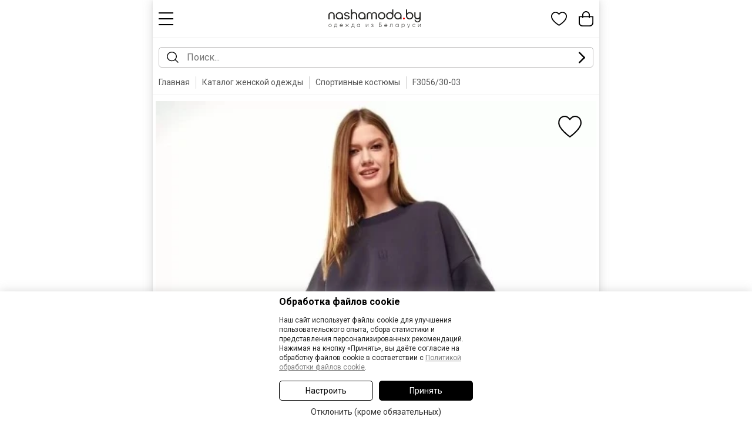

--- FILE ---
content_type: text/html; charset=UTF-8
request_url: https://m.nashamoda.by/shop/sportivnyiy-kostyum/go-f3056-30-03-412763-view.html
body_size: 38257
content:
<!DOCTYPE html>
<html lang="ru">
<head>

      <title>Спортивный костюм GO F3056/30-03 фиолетовый размер 42-50, описание, отзывы</title>
        <meta name="description" content="Интернет магазин НашаМода - это удобный способ купить Спортивный костюм GO F3056/30-03 фиолетовый размер 42-50, описание, отзывы ">
        <meta name="keywords" content="Спортивный костюм GO F3056/30-03 фиолетовый размер 42-50, описание, отзывы, спортивные костюмы женские купить">
  
  <meta http-equiv="content-type" content="text/html; charset=utf-8">
  <meta name="viewport" content="width=device-width, initial-scale=1.0, minimum-scale=1.0, maximum-scale=1.0, user-scalable=no">
  <!--[if lt IE 9]>
  <script src="https://m.nashamoda.by/scripts/html5shiv.min.js"></script><![endif]-->
  
    
  <meta http-equiv="Pragma" content="no-cache">
  <link rel="icon" type="image/png" href="https://m.nashamoda.by/favicon.png" />
  <link rel="apple-touch-icon" href="https://m.nashamoda.by/favicon.png"/>
  

    <meta name="robots" content="index, follow" /><link rel="canonical" href="https://www.nashamoda.by/shop/sportivnyiy-kostyum/go-f3056-30-03-412763-view.html" />    <link rel="alternate" href="https://m.nashamoda.by/shop/sportivnyiy-kostyum/go-f3056-30-03-412763-view.html" hreflang="ru" />
  <link rel="alternate" href="https://m.nashamoda.by/shop/sportivnyiy-kostyum/go-f3056-30-03-412763-view.html" hreflang="ru-BY" />
  <link rel="alternate" href="https://m.nashamodaby.ru/shop/sportivnyiy-kostyum/go-f3056-30-03-412763-view.html" hreflang="ru-RU" />
        <link rel="alternate" href="https://www.nashamoda.by/shop/sportivnyiy-kostyum/go-f3056-30-03-412763-view.html" media="only screen and (min-width: 761px)" />  
  <meta name="p:domain_verify" content="39f13ea90009d10248b9d51e45cd1a8f"/>
  <meta name="zen-verification" content="otZ1p76iIg45myZy3SPPE4BDElAURebU8od3JgWR1bkTgxWNE1cC11tVuuWMjfki" />
    
  <meta property="og:type" content="website" />
  <meta property="og:site_name" content="m.nashamoda.by" />
  <meta property="og:url" content="https://m.nashamoda.by/shop/sportivnyiy-kostyum/go-f3056-30-03-412763-view.html" />
  <meta property="og:locale" content="ru_RU" />
  <meta property="og:title" content="Спортивный костюм GO F3056/30-03 фиолетовый размер 42-50, описание, отзывы" />
  <meta property="og:description" content="Современный комфортный костюм, состоит из брюк карго и укороченного свитшота. Отлично подойдёт для дома, прогулок, путешествий и отдыха. Пошит из теплой, комфортной ткани. Свитшот покроя оверсайз со спущенной линией плеча. Горловина, манжеты рукавов выполнены из ткани-компаньона кошкорсе. По центру переда вышивка-логотип в цвет ткани. Свитшот с кулисой по низу с резинкой внутри и фиксатором по центру переда, что позволит зафиксировать свитшот на талии. Брюки расширенные к низу, с возможностью заузить и зафиксировать ширину внизу (низ имеет кулиску с резинкой и фиксатором). На передних половинках брюк удобные накладные карманы, складки в районе линии колен. Пояс из ткани компаньена кошкорсе со шнуром и резинкой внутри.

" />
  <meta property="og:image" content="https://www.nashamoda.by/images/products/412763/1922736.jpg" />
  <meta property="og:image" content="https://www.nashamoda.by/images/products/412763/1922737.jpg" />
  <meta property="og:image" content="https://www.nashamoda.by/images/products/412763/1922738.jpg" />
  <meta property="og:image" content="https://www.nashamoda.by/images/products/412763/1922739.jpg" />

  <!--MAIN SCRIPTS-->
  <script src="https://m.nashamoda.by/scripts/jquery-3.2.1.min.js"></script>
  
  <!-- события для мобильных устройств -->
  <script src="https://m.nashamoda.by/scripts/jquery.touchSwipe.min.js"></script>
  
  <!-- расширение управления -->
  <script src="https://m.nashamoda.by/scripts/8000607/popper.min.js"></script>

  <!-- MAIN JS + CSS -->
  <script src="https://m.nashamoda.by/scripts/8000607/main.js"></script>
  <script src="https://m.nashamoda.by/scripts/8000607/formular.js"></script>

  <!-- Корзина -->
  <script src="https://m.nashamoda.by/scripts/8000607/basket.js"></script>
  <script src="https://m.nashamoda.by/scripts/8000607/page.js"></script>
  
  <script>
    var siteRoot = 'https://m.nashamoda.by';
    var siteAjax = 'https://m.nashamoda.by/ajax';
    var siteCdek = 'https://m.nashamoda.by/cdek';
    var siteSearch = 'https://m.nashamoda.by/search';
    formular.root = 'https://m.nashamoda.by';
    page.cookie.domen = '.nashamoda.by';
    page.cookie.prefix = '';
  </script>

  <link href="https://fonts.googleapis.com/css?family=Roboto:300,300i,400,500,700&subset=cyrillic" rel="stylesheet">
  
  
    
  <!-- увеличение фото -->
  <link rel="stylesheet" href="https://m.nashamoda.by/style/8000607/magiczoomplus.css">
  <script src="https://m.nashamoda.by/scripts/8000607/magiczoomplus.js"></script>   
  <script>
  var mzOptions = {
    textHoverZoomHint: "Наведите для увеличения",
    textClickZoomHint: "Дважды нажмите для увеличения",
    textExpandHint: "Дважды нажмите для увеличения",
    textBtnClose: "Закрыть",
    textBtnNext: "Следующее фото",
    textBtnPrev: "Предыдущее фото",
    hint: "off"
  };
  var mzMobileOptions = {
    textHoverZoomHint: "Наведите для увеличения",
    textClickZoomHint: "Дважды нажмите для увеличения",
    textExpandHint: "Дважды нажмите для увеличения",
    textBtnClose: "Закрыть",
    textBtnNext: "Следующее фото",
    textBtnPrev: "Предыдущее фото",
    hint: "off"
  };
  </script>
    
  <link rel="stylesheet" href="https://m.nashamoda.by/style/8000607/flex.css">
  <link rel="stylesheet" href="https://m.nashamoda.by/style/8000607/main.css">
  <link rel="stylesheet" href="https://m.nashamoda.by/style/8000607/mobile.css">
  <link rel="stylesheet" href="https://m.nashamoda.by/style/8000607/mobile.new.css">
  
  <script>

    // корзина
    basket.init('{"models":{"412763":{"id":"412763","price":"280.9","old_price":"295.68","rozn_price":"280.9","opt_price":"280.9","popul":0,"canbuy":1,"rost":{"653":"653","680":"680"},"sizes":{"42":"1","44":"1","46":"1","48":"1","50":"1"},"category":"493","main_brand":"1410","brand":"1410","dogovor":"3","elegant":"0","novinka":"0","custom1":"1","custom2":"1","custom3":"0","custom4":"1","custom5":"1"}}}');

    // запуск элементов
    $(document).ready(function(){
      
      basket.recountBasket();
      
      setTimeout( page.loader.load, 100 );
      
            
      // smart search
            
    });
    
        
    
        
  </script>
</head>
<body>

    
    <div class="topFixed">
  <div class="header">
    <div class="headBlock flex fxMidLeft">
      <div class="item menu fxMain">
      
        <a href="javascript:void(0);" class="svgIconMenu" onClick="mobileMenu();"></a>
      
      </div>
      <div class="item logo">
        <a href="https://m.nashamoda.by" class="linkLogo">
                      <div class="svgLogo mobile"></div>            
                  </a>
        
      </div>
      <div class="item cart fxMain">
      
        <div class="basketBlock flex fxMidRight">
          <div class="item">
          
            <a href="https://m.nashamoda.by/favorite" class="cartIconButton">
              <div class="svgIconFavorite iconRelative">
                <div class="basketCount hide" id="na_potom">0</div>
              </div>
              <div class="title">Избранное</div>
            </a>
          
          </div>
          <div class="item">
          
            <a href="https://m.nashamoda.by/basket" class="cartIconButton">
              <div class="svgIconBasket iconRelative">
                <div class="basketCount hide" id="basket_count">0</div>
              </div>
              <div class="title" id="basket_money">Корзина</div>
            </a>
          
          </div>
        </div>
      
      </div>
    </div>

  </div>
  </div>


  
  
  <form class="searchForm" id="searchForm" action="https://m.nashamoda.by/shop" method="get" onsubmit="basket.analitics.search( $('#searchword').val() );">
  <div class="searchBlock flex fxMidLeft">
    <div class="item">
      <div class="svgSearchIcon"></div>
    </div>
    <div class="item fxMain">
      <input type="hidden" class="searchText" readonly="readonly" autocomplete="new-password" id="searchword" value="" placeholder="Поиск..." >
        <a href="javascript:void(0);" onclick="smartSearchReset()" class="seachCancel hide" id="searchCancel">
          <div class="svgSearchCancelIcon"></div>
        </a>
      <div class="searchResultWrapper hide" id="searchResultWrapper">
        <div class="searchResult hide" id="searchResult"></div>
      </div>
      <script> basket.pathAutocomplete('searchword'); </script>
    </div>
    <div class="item">
      <a href="javascript:void(0);" id="searchActionButton" onclick="smartSearchText();"><div class="svgSearchGoIcon"></div></a>
    </div>
  </div>
  </form>
  
  
  
  
    
    
  
<div class="breadcrumbs2" id="breadcrumbs">
<div id="bx_breadcrumb_0" class="breadcrumb2__item">

  <div>
    <a href="https://m.nashamoda.by" class="breadcrumb2__link">Главная</a>
  </div>
  
    <span class="breadcrumb2__delimiter"></span>
    <div><a href="https://m.nashamoda.by/shop" class="breadcrumb2__link">Каталог женской одежды</a></div>
      <span class="breadcrumb2__delimiter"></span>
    <div><a href="https://m.nashamoda.by/shop/sportivnyiy-kostyum" class="breadcrumb2__link">Спортивные костюмы</a></div>
      <span class="breadcrumb2__delimiter"></span>
    <div><a href="https://m.nashamoda.by/shop/sportivnyiy-kostyum/go-f3056-30-03-412763-view.html" class="breadcrumb2__link active">F3056/30-03 </a></div>
    
</div>
</div>

    <div class="productPage pageMaxSize" id="modelInfo412763" >
  <script> basket.analitics.view( 412763 ); </script>
  
  <!-- Название -->
  <div class="mobile-main-title flex fxMidLeft go-back-link-hidden">
    <div class="icon">
      <a href="javascript:void(0);" data-intention="go-back" onclick="goBack();"><svg width="30" height="30" viewBox="0 0 40 41" fill="none" xmlns="http://www.w3.org/2000/svg"><path fill-rule="evenodd" clip-rule="evenodd" d="M13.8202 21.7973C13.1693 21.1465 13.1693 20.0912 13.8202 19.4403L23.8202 9.4403C24.4711 8.78943 25.5263 8.78943 26.1772 9.4403C26.8281 10.0912 26.8281 11.1465 26.1772 11.7973L17.3557 20.6188L26.1772 29.4403C26.8281 30.0912 26.8281 31.1465 26.1772 31.7973C25.5263 32.4482 24.4711 32.4482 23.8202 31.7973L13.8202 21.7973Z" fill="black"/></svg></a>
    </div>
    <div class="fxMain title">
        <a href="javascript:void(0);" data-intention="go-back" onclick="goBack();">Назад</a>
    </div>
  </div>

  <div class="mainProduct">
    <div class="mainProductImage">
      
      <div class="mainImage mobile">

          <div class="hide">
                                      <a href="https://www.nashamoda.by/images/products/412763/1922736.jpg" id="mobileGallery1" class="MagicZoom" data-options="smoothing:false;zoomPosition:inner;hint:false;rightClick:true;buttons:hide;"><img src="https://www.nashamoda.by/images/products/412763/thumbs1/1922736.jpg" alt="GO F3056/30-03"></a>
                                      <a href="https://www.nashamoda.by/images/products/412763/1922737.jpg" id="mobileGallery2" class="MagicZoom" data-options="smoothing:false;zoomPosition:inner;hint:false;rightClick:true;buttons:hide;"><img src="https://www.nashamoda.by/images/products/412763/thumbs1/1922737.jpg" alt="GO F3056/30-03"></a>
                                      <a href="https://www.nashamoda.by/images/products/412763/1922738.jpg" id="mobileGallery3" class="MagicZoom" data-options="smoothing:false;zoomPosition:inner;hint:false;rightClick:true;buttons:hide;"><img src="https://www.nashamoda.by/images/products/412763/thumbs1/1922738.jpg" alt="GO F3056/30-03"></a>
                                      <a href="https://www.nashamoda.by/images/products/412763/1922739.jpg" id="mobileGallery4" class="MagicZoom" data-options="smoothing:false;zoomPosition:inner;hint:false;rightClick:true;buttons:hide;"><img src="https://www.nashamoda.by/images/products/412763/thumbs1/1922739.jpg" alt="GO F3056/30-03"></a>
                                  </div>
          
                    
          <div class="sliderScrollContent" id="mainSliderConteiner">

              <div class="catalogFavorite" onclick="event.stopPropagation();">
                <div model="favAdd412763" class="button" onclick="basket.addFavorite('412763');"><div class="svgFavotiteIcon"></div></div>
                <div model="favDel412763" class="button hide" onclick="basket.removeFavorite('412763');"><div class="svgFavotiteActicveIcon"></div></div>
              </div>

              <div class="flex fxTopLeft fxLeft5 animateSpeed5" name="main" id="mainSliderScroll">
                
                                                                <div class="item bannerMain">
                  <a href="javascript:void(0);" onclick="MagicZoom.expand('mobileGallery1')">
                                      <img src="https://m.nashamoda.by/img/0.gif" image="https://www.nashamoda.by/images/products/412763/thumbs1/1922736.jpg" id="mainSliderThumbImage1" width="305" alt="GO F3056/30-03" alt="Спортивный костюм GO F3056/30-03 #1">
                                    </a>
                </div>
                                                                <div class="item bannerMain">
                  <a href="javascript:void(0);" onclick="MagicZoom.expand('mobileGallery2')">
                                      <img src="https://m.nashamoda.by/img/0.gif" image="https://www.nashamoda.by/images/products/412763/thumbs1/1922737.jpg" id="mainSliderThumbImage2" width="305" alt="GO F3056/30-03" alt="Спортивный костюм GO F3056/30-03 #2">
                                    </a>
                </div>
                                                                <div class="item bannerMain">
                  <a href="javascript:void(0);" onclick="MagicZoom.expand('mobileGallery3')">
                                      <img src="https://m.nashamoda.by/img/0.gif" image="https://www.nashamoda.by/images/products/412763/thumbs1/1922738.jpg" id="mainSliderThumbImage3" width="305" alt="GO F3056/30-03" alt="Спортивный костюм GO F3056/30-03 #3">
                                    </a>
                </div>
                                                                <div class="item bannerMain">
                  <a href="javascript:void(0);" onclick="MagicZoom.expand('mobileGallery4')">
                                      <img src="https://m.nashamoda.by/img/0.gif" image="https://www.nashamoda.by/images/products/412763/thumbs1/1922739.jpg" id="mainSliderThumbImage4" width="305" alt="GO F3056/30-03" alt="Спортивный костюм GO F3056/30-03 #4">
                                    </a>
                </div>
                                                
              </div>
            </div>
             
                        <div class="sliderTabs mobile flex fxTopCenter fxLeft10 noSelect" id="mainSliderTabs">
                                                        <div class="item w50">
                <a href="javascript:void(0);" id="mainSliderTab1" onclick="page.slider.setPosition('main','1');" class="sliderTabLink"></a>
              </div>
                                                        <div class="item w50">
                <a href="javascript:void(0);" id="mainSliderTab2" onclick="page.slider.setPosition('main','2');" class="sliderTabLink"></a>
              </div>
                                                        <div class="item w50">
                <a href="javascript:void(0);" id="mainSliderTab3" onclick="page.slider.setPosition('main','3');" class="sliderTabLink"></a>
              </div>
                                                        <div class="item w50">
                <a href="javascript:void(0);" id="mainSliderTab4" onclick="page.slider.setPosition('main','4');" class="sliderTabLink"></a>
              </div>
                                        </div>
             
            <script>

              page.slider.add( {
                name : 'main',
                index : 1,
                position : 1,
                count : 4,
                modelOnPage : 1,
                // математика
                flex : {
                  conteiner : true,
                  element : true,
                  image : true,
                  mobile : true
                },
                math : {
                  element : 305,
                  border : 0,
                  between : 5
                },
                scroll : {
                  type : 'horizontal',
                  way : 'step',
                  minSwipe : 25,
                  modelPerScroll : 1,
                  mouse: 1
                },
                lazyThumb : true
              } );

            </script>
            
        </div>
        
    </div>
  </div>
  
  <div class="mainProduct">  
    <div class="mainProductText fxMain">

      <h1 id="modelPage">Спортивный костюм GO F3056/30-03</h1>

      <div class="rating mobile flex fxMidLeft">
                  <div class="mark"></div>
                  <div class="mark"></div>
                  <div class="mark"></div>
                  <div class="mark"></div>
                  <div class="mark"></div>
                      </div>
      
            <div class="modelStats mobile flex fxMidLeft">
                <div class="item">купили 1 раз</div>
                <div class="item icon"><div class="svgStatsIcon"></div></div>
        <div class="item">7 раз добавили в корзину</div>
      </div>
            
            <div class="modelTags modelPage flex fxTopLeft fxWrap">
                                  <div class="modelTag hit">Отзывов: 1</div>
              </div>

      <div class="separatorLine"></div>
            
      
      <div class="modelPrimerka mobile flex fxMidLeft fxLeft15">
                <div class="item noText">
          <div class="svgAcceptIcon"></div>
        </div>
        <div class="item text fxMain">Есть примерка</div>
                <div class="item shareElement">
        
          <div class="modelShareBlock">
          
            <a href="javascript:void(0);" class="modelShare" onclick="toggleHide('modelShareVariants');">
              <div class="modelShareButton flex fxMidLeft">
                <div class="item icon"><div class="svgShareIcon"></div></div>
                <div class="item">Поделиться</div>
              </div>
            </a>
            <div class="modelShareVariants hide" id="modelShareVariants">
              
              <a class="shareVariant flex fxMidLeft" href="javascript:void(0);" onclick="navigator.clipboard.writeText('https://m.nashamoda.by/shop/sportivnyiy-kostyum/go-f3056-30-03-412763-view.html');$('#copyShereLink').html('Ссылка скопирована').css('color','#2f9940');">
                <div class="item icon"><div class="svgSocialCopyIcon"></div></div>
                <div class="item" id="copyShereLink">Скопировать ссылку</div>
              </a>
              
              <a class="shareVariant flex fxMidLeft" onclick="toggleHide('modelShareVariants');" target="_blank" href="https://connect.ok.ru/offer?url=https%3A%2F%2Fm.nashamoda.by%2Fshop%2Fsportivnyiy-kostyum%2Fgo-f3056-30-03-412763-view.html&title=%D0%A1%D0%BF%D0%BE%D1%80%D1%82%D0%B8%D0%B2%D0%BD%D1%8B%D0%B9+%D0%BA%D0%BE%D1%81%D1%82%D1%8E%D0%BC+GO+F3056%2F30-03">
                <div class="item icon"><div class="svgSocialOkIcon"></div></div>
                <div class="item">Однокласники</div>
              </a>
              
              <a class="shareVariant flex fxMidLeft" onclick="toggleHide('modelShareVariants');" target="_blank" href="http://vk.com/share.php?url=https%3A%2F%2Fm.nashamoda.by%2Fshop%2Fsportivnyiy-kostyum%2Fgo-f3056-30-03-412763-view.html&title=%D0%A1%D0%BF%D0%BE%D1%80%D1%82%D0%B8%D0%B2%D0%BD%D1%8B%D0%B9+%D0%BA%D0%BE%D1%81%D1%82%D1%8E%D0%BC+GO+F3056%2F30-03">
                <div class="item icon"><div class="svgSocialVkIcon"></div></div>
                <div class="item">Вконтакте</div>
              </a>

                            <a class="shareVariant flex fxMidLeft" onclick="toggleHide('modelShareVariants');" target="_blank" href="http://www.facebook.com/sharer.php?u=https%3A%2F%2Fm.nashamoda.by%2Fshop%2Fsportivnyiy-kostyum%2Fgo-f3056-30-03-412763-view.html&t=%D0%A1%D0%BF%D0%BE%D1%80%D1%82%D0%B8%D0%B2%D0%BD%D1%8B%D0%B9+%D0%BA%D0%BE%D1%81%D1%82%D1%8E%D0%BC+GO+F3056%2F30-03">
                <div class="item icon"><div class="svgSocialFbIcon"></div></div>
                <div class="item">Facebook</div>
              </a>
              
              <a class="shareVariant flex fxMidLeft" onclick="toggleHide('modelShareVariants');" target="_blank" href="https://t.me/share/url?url=https%3A%2F%2Fm.nashamoda.by%2Fshop%2Fsportivnyiy-kostyum%2Fgo-f3056-30-03-412763-view.html&text=%D0%A1%D0%BF%D0%BE%D1%80%D1%82%D0%B8%D0%B2%D0%BD%D1%8B%D0%B9+%D0%BA%D0%BE%D1%81%D1%82%D1%8E%D0%BC+GO+F3056%2F30-03">
                <div class="item icon"><div class="svgSocialTelIcon"></div></div>
                <div class="item">Telegram</div>
              </a>
              
              <a class="shareVariant flex fxMidLeft" onclick="toggleHide('modelShareVariants');" target="_blank" href="viber://forward?text=https%3A%2F%2Fm.nashamoda.by%2Fshop%2Fsportivnyiy-kostyum%2Fgo-f3056-30-03-412763-view.html">
                <div class="item icon"><div class="svgSocialViberIcon"></div></div>
                <div class="item">Vider</div>
              </a>

            </div>
          
          </div>
        
        </div>
      </div>

      <div class="separatorLine halfMargin"></div>
      
            
      <div>
        
                  
          
                          
              <div class="modelPriceRow flex fxBotLeft">
                <div class="old">295,68</div>
                <div class="current off fxMain">280,90 BYN</div>
                <div class="reduce">-5%</div>
              </div>

                            <div class="productDeliveryVariants">
                
                <div class="title">Скидки:</div>
                
                                                <div class="variant flex fxTopLeft">
                  <div class="item">Скидка фирмы:</div>
                  <div class="item sepline fxMain"></div>
                  <div class="item">14,78 BYN</div>
                </div>
                                                
                
                
                                
              </div>
              
            
                        <div class="rassrochka modelPage">
              <div class="flex fxMidLeft fxLeft10">
                <div class="item fxMain">Рассрочка на <b>60</b> дней: <b>140,45 BYN</b> в месяц</div>
                <div class="item noText"><img src="https://m.nashamoda.by/img/help-circle.png" onclick="formular.get('https://m.nashamoda.by/ajax?act=rassrochka&id=412763');" class="click"></div>
              </div>
            </div>
                        
                        
                    
                  
        
      </div>
      
            
      
            
      <div class="separatorLine"></div>
      
            <div class="blockTitle flex fxMidLeft">
        <div class="title fxMain">Выберите размер:</div>
        <div>
        <a href="javascript:void(0);" style="border-bottom: 1px dashed #777;" onclick="formular.get('https://m.nashamoda.by/ajax?act=sizetable&group=29&id=412763');" class="link">Таблица размеров </a><br>
                </div>
      </div>
            
      <div class="">
        <div class="modelSizes" id="size">

                                                    <div class="size">
                  <input type="radio" id="412763-42" name="size" value="42"><label for="412763-42" onclick="basket.buttonsBack(412763);">42</label>
                                                    </div>
                                                                      <div class="size">
                  <input type="radio" id="412763-44" name="size" value="44"><label for="412763-44" onclick="basket.buttonsBack(412763);">44</label>
                                                    </div>
                                                                      <div class="size">
                  <input type="radio" id="412763-46" name="size" value="46"><label for="412763-46" onclick="basket.buttonsBack(412763);">46</label>
                                                    </div>
                                                                      <div class="size">
                  <input type="radio" id="412763-48" name="size" value="48"><label for="412763-48" onclick="basket.buttonsBack(412763);">48</label>
                                                    </div>
                                                                      <div class="size">
                  <input type="radio" id="412763-50" name="size" value="50"><label for="412763-50" onclick="basket.buttonsBack(412763);">50</label>
                                                    </div>
                                                            
        </div>

      </div>
      
                    <div class="paramTitle">Рост:</div>
        <div class="rostWrapper">
          <select class="custom-select" id="rost">
            <option value="6">164-170</option><option value="7">170-176</option>          </select>
        </div>
            
      <div class="productColor hide">
        <select class="custom-select" id="color">
                                  <option value="0">Как на фото</option>                              </select>
      </div>
      
      <div class="basketButtons">
              <div class="standartButtons">
          <a href="javascript:void(0);" type="button" id="BasketAdd412763" onclick="basket.add(412763, 280.9);" class="basketBtn basket">Добавить в корзину</a>
          <a href="https://m.nashamoda.by/basket" id="BasketGo412763" class="basketBtn basketGo hide">Перейти в корзину &gt;</a>
        </div>
        
        <div class="basketInfoWrapper" id="basketInfo">
          <div class="perfectChoice flex fxMidLeft">
            <div class="icon">
              <div class="svgOkGreen"></div>
            </div>
            <div class="text">
              Отличный выбор!
            </div>
          </div>
        </div>
          
        
        <div class="basketTwoButtons flex fxMidLeft">
          <div class="item fxMain">
            <div class="" id="FavoriteAdd412763">
              <a href="javascript:void(0);" class="basketBtn oneClick flex fxMidCenter" onclick="basket.addFavorite(412763);">
                <div class="item icon"><div class="svgHartIcon"></div></div>
                <div class="item">В избранное</div>
              </a>
            </div>
            <div class="hide" id="FavoriteGo412763">
              <a href="https://m.nashamoda.by/favorite" class="basketBtn oneClick flex fxMidCenter">
                <div class="item icon"><div class="svgHartHoverIcon"></div></div>
                <div class="item">В избранное</div>
              </a>
            </div>
          </div>
                    <div class="item fxMain">
            <a href="javascript:void(0);" onclick="basket.oneClickForm(412763);" class="basketBtn oneClick">Купить в 1 клик</a>
          </div>
                  </div>
        
            </div>

      <div class="proshivText">Пошив <b>14 рабочих дней</b> после заказа -  примерная дата готовности <b>10.02.2026</b></div>      
      <div class="separatorLine"></div>

            
       
      
 
      
      
            
            
            <div class="productDeliveryVariants">
        <div class="title">Доставка по Беларуси:</div>
                        <div class="variant flex fxTopLeft">
          <div class="item">Белпочта:</div>
          <div class="item sepline fxMain"></div>
          <div class="item"><b>4.99 BYN</b></div>
        </div>
                                <div class="variant flex fxTopLeft">
          <div class="item">Курьер:</div>
          <div class="item sepline fxMain"></div>
          <div class="item"><b>6.99 BYN</b></div>
        </div>
                                <div class="variant flex fxTopLeft">
          <div class="item">Примерка:</div>
          <div class="item sepline fxMain"></div>
          <div class="item"><b>14.99 BYN</b></div>
        </div>
                      </div>
      
      <div class="separatorLine"></div>
      
            <div class="sliderTitle">В другом цвете или Рекомендации:</div>

      <div class="sliderScrollContent" id="colorSliderConteiner">

  <div class="flex fxTopLeft fxLeft5 animateSpeed5" name="color" id="colorSliderScroll">
                    <div class="item silderProduct" id="modelInfo481152" >

                
        <div class="catalogFavorite" onclick="event.stopPropagation();">
          <div model="favAdd481152" class="button" onclick="basket.addFavorite('481152');"><div class="svgFavotiteIcon"></div></div>
          <div model="favDel481152" class="button hide" onclick="basket.removeFavorite('481152');"><div class="svgFavotiteActicveIcon"></div></div>
        </div>
        
        <a href="https://m.nashamoda.by/shop/futbolki/go-f1001gb21-01-nebesnaya-biryuza-481152-view.html" class="imageLink marks" title="Посмотреть подробнее GO F1001GB/21-01 небесная бирюза">
                      <img src="https://m.nashamoda.by/img/noImage.png" id="colorSliderThumbImage1" image="https://www.nashamoda.by/images/products/481152/thumbs/2422094.jpg" alt="GO F1001GB/21-01" class="main" width="150" height="226">
                    
                    
                    <div class="tag skidka">-5%</div>
                                                                            </a>
        
        <div class="info">
          <div class="priceBlock">
            
            
              
                                <div class="product-price flex fxMidLeft">
                  <div>
                    <span class="product-price-sale">109,44</span>
                  </div>
                  <div>
                    <span class="redPrice">103,97 BYN</span>
                  </div>
                </div>
                              
                          
                        
            <a href="https://m.nashamoda.by/shop/futbolki/go-f1001gb21-01-nebesnaya-biryuza-481152-view.html" class="product-name cuteText">GO F1001GB/21-01</a>
            <a href="https://m.nashamoda.by/shop/futbolki/go-f1001gb21-01-nebesnaya-biryuza-481152-view.html" class="product-type cuteText">Футболка</a>
            
            <div class="catSizes flex fxMidLeft">
                                                                                      
                
                  
                                        <div class="item size">
                      42
                    </div>
                    
                                  
                                
                                                                        
                
                  
                                        <div class="item size">
                      44
                    </div>
                    
                                  
                                
                                                                        
                
                  
                                                                <div class="item">
                      ...
                      </div>
                                                                
                                  
                                
                                                                        
                
                  
                                                              
                                  
                                
                                                                        
                
                  
                                        <div class="item size">
                      50
                    </div>
                    
                                  
                                
                                                                        
                
                  
                                        <div class="item size">
                      52
                    </div>
                    
                                  
                                
                                        </div>
            
          </div>
        
        </div>
        
      </div>
                <div class="item silderProduct" id="modelInfo478717" >

                
        <div class="catalogFavorite" onclick="event.stopPropagation();">
          <div model="favAdd478717" class="button" onclick="basket.addFavorite('478717');"><div class="svgFavotiteIcon"></div></div>
          <div model="favDel478717" class="button hide" onclick="basket.removeFavorite('478717');"><div class="svgFavotiteActicveIcon"></div></div>
        </div>
        
        <a href="https://m.nashamoda.by/shop/bluzka-tunika/top/go-f1009-40-02-chernyj-478717-view.html" class="imageLink marks" title="Посмотреть подробнее GO F1009/40-02 черный">
                      <img src="https://m.nashamoda.by/img/noImage.png" id="colorSliderThumbImage2" image="https://www.nashamoda.by/images/products/478717/thumbs/2404689.jpg" alt="GO F1009/40-02" class="main" width="150" height="226">
                    
                    
                    <div class="tag skidka">-5%</div>
                                                                            </a>
        
        <div class="info">
          <div class="priceBlock">
            
            
              
                                <div class="product-price flex fxMidLeft">
                  <div>
                    <span class="product-price-sale">97,92</span>
                  </div>
                  <div>
                    <span class="redPrice">93,03 BYN</span>
                  </div>
                </div>
                              
                          
                        
            <a href="https://m.nashamoda.by/shop/bluzka-tunika/top/go-f1009-40-02-chernyj-478717-view.html" class="product-name cuteText">GO F1009/40-02</a>
            <a href="https://m.nashamoda.by/shop/bluzka-tunika/top/go-f1009-40-02-chernyj-478717-view.html" class="product-type cuteText">Топ</a>
            
            <div class="catSizes flex fxMidLeft">
                                                                                      
                
                                      <div class="item size">
                      42
                    </div>
                                  
                                
                                                                        
                
                                      <div class="item size">
                      44
                    </div>
                                  
                                
                                                                        
                
                                      <div class="item size">
                      46
                    </div>
                                  
                                
                                                                        
                
                                      <div class="item size">
                      48
                    </div>
                                  
                                
                                        </div>
            
          </div>
        
        </div>
        
      </div>
                <div class="item silderProduct" id="modelInfo478714" >

                
        <div class="catalogFavorite" onclick="event.stopPropagation();">
          <div model="favAdd478714" class="button" onclick="basket.addFavorite('478714');"><div class="svgFavotiteIcon"></div></div>
          <div model="favDel478714" class="button hide" onclick="basket.removeFavorite('478714');"><div class="svgFavotiteActicveIcon"></div></div>
        </div>
        
        <a href="https://m.nashamoda.by/shop/bluzka-tunika/top/go-f1009-01-01-belyj-478714-view.html" class="imageLink marks" title="Посмотреть подробнее GO F1009/01-01 белый">
                      <img src="https://m.nashamoda.by/img/noImage.png" id="colorSliderThumbImage3" image="https://www.nashamoda.by/images/products/478714/thumbs/2404667.jpg" alt="GO F1009/01-01" class="main" width="150" height="226">
                    
                    
                    <div class="tag skidka">-5%</div>
                                                                            </a>
        
        <div class="info">
          <div class="priceBlock">
            
            
              
                                <div class="product-price flex fxMidLeft">
                  <div>
                    <span class="product-price-sale">97,92</span>
                  </div>
                  <div>
                    <span class="redPrice">93,03 BYN</span>
                  </div>
                </div>
                              
                          
                        
            <a href="https://m.nashamoda.by/shop/bluzka-tunika/top/go-f1009-01-01-belyj-478714-view.html" class="product-name cuteText">GO F1009/01-01</a>
            <a href="https://m.nashamoda.by/shop/bluzka-tunika/top/go-f1009-01-01-belyj-478714-view.html" class="product-type cuteText">Топ</a>
            
            <div class="catSizes flex fxMidLeft">
                                                                                      
                
                                      <div class="item size">
                      42
                    </div>
                                  
                                
                                                                        
                
                                      <div class="item size">
                      44
                    </div>
                                  
                                
                                                                        
                
                                      <div class="item size">
                      46
                    </div>
                                  
                                
                                                                        
                
                                      <div class="item size">
                      48
                    </div>
                                  
                                
                                        </div>
            
          </div>
        
        </div>
        
      </div>
                <div class="item silderProduct" id="modelInfo478711" >

                
        <div class="catalogFavorite" onclick="event.stopPropagation();">
          <div model="favAdd478711" class="button" onclick="basket.addFavorite('478711');"><div class="svgFavotiteIcon"></div></div>
          <div model="favDel478711" class="button hide" onclick="basket.removeFavorite('478711');"><div class="svgFavotiteActicveIcon"></div></div>
        </div>
        
        <a href="https://m.nashamoda.by/shop/kardigan/go-f1013-19-02-vasilek-478711-view.html" class="imageLink marks" title="Посмотреть подробнее GO F1013/19-02 василек">
                      <img src="https://m.nashamoda.by/img/noImage.png" id="colorSliderThumbImage4" image="https://www.nashamoda.by/images/products/478711/thumbs/2404642.jpg" alt="GO F1013/19-02" class="main" width="150" height="226">
                    
                    
                    <div class="tag skidka">-5%</div>
                                                                            </a>
        
        <div class="info">
          <div class="priceBlock">
            
            
              
                                <div class="product-price flex fxMidLeft">
                  <div>
                    <span class="product-price-sale">122,88</span>
                  </div>
                  <div>
                    <span class="redPrice">116,73 BYN</span>
                  </div>
                </div>
                              
                          
                        
            <a href="https://m.nashamoda.by/shop/kardigan/go-f1013-19-02-vasilek-478711-view.html" class="product-name cuteText">GO F1013/19-02</a>
            <a href="https://m.nashamoda.by/shop/kardigan/go-f1013-19-02-vasilek-478711-view.html" class="product-type cuteText">Кардиган</a>
            
            <div class="catSizes flex fxMidLeft">
                                                                                      
                
                                      <div class="item size">
                      42
                    </div>
                                  
                                
                                                                        
                
                                      <div class="item size">
                      44
                    </div>
                                  
                                
                                                                        
                
                                      <div class="item size">
                      46
                    </div>
                                  
                                
                                                                        
                
                                      <div class="item size">
                      48
                    </div>
                                  
                                
                                        </div>
            
          </div>
        
        </div>
        
      </div>
      </div>
  
</div>

<script>

  page.slider.add( {
    name : 'color',
    index : 1,
    position : 1,
    count : 4,
    modelOnPage : 2,
    flex : {
      conteiner : true,
      element : true,
      image : true
    },
    // математика
    math : {
      element : 150,
      border : 0,
      between : 5
    },
    scroll : {
      type : 'horizontal',
      way : 'step',
      minSwipe : 25,
      modelPerScroll : 2,
      mouse: 0
    },
    lazyThumb : true
  } );

</script>
     
      <div class="separatorLine"></div>
      
            
      <div class="modelParams short" id="hiddenInfo">

                      <div class="title">Состав ткани</div>
            <div class="param">Трикотаж футер 3-х нитка с начёсом качества пенье. Состав: хлопок 65%, полиэстер 35%.</div>
          
                      <div class="title">Рост</div>
            <div class="param">164-170, 170-176</div>
          
          <div class="title">Производитель</div>
          <div class="param"><a class="brandLink" href="https://m.nashamoda.by/catalog/go">GO</a></div>
          
          <div class="title">Страна производства</div>
          <div class="param">Беларусь</div>

                    <div class="title">Размеры</div>
          <div class="param">
                                      42                                        , 44                                        , 46                                        , 48                                        , 50                                    </div>
                    
          <div class="title">Номер модели</div>
          <div class="param">F3056/30-03</div>

          <div class="title">Тип</div>
          <div class="param">Спортивный костюм</div>

                    
          
          
          
          
          
          
          
          
          
          <div class="modelAbout flex fxMidLeft">
            <div class="title fxMain">Описание</div>
          </div>
					
                      <br>
            
            <div class="param">Современный комфортный костюм, состоит из брюк карго и укороченного свитшота. Отлично подойдёт для дома, прогулок, путешествий и отдыха. Пошит из теплой, комфортной ткани. Свитшот покроя оверсайз со спущенной линией плеча. Горловина, манжеты рукавов выполнены из ткани-компаньона кошкорсе. По центру переда вышивка-логотип в цвет ткани. Свитшот с кулисой по низу с резинкой внутри и фиксатором по центру переда, что позволит зафиксировать свитшот на талии. Брюки расширенные к низу, с возможностью заузить и зафиксировать ширину внизу (низ имеет кулиску с резинкой и фиксатором). На передних половинках брюк удобные накладные карманы, складки в районе линии колен. Пояс из ткани компаньена кошкорсе со шнуром и резинкой внутри.<br></div>
          

                      <div class="title big">Подробное описание</div>
            <br>
            <div class="cats-filter">
              <div class="param tableSizeMark"><p>Длина свитшота по спинке 50-52 см.</p>

<p>Длина рукава от горловины: 68-70 см для роста 164-170 см, 70-72 см для роста 170-176 см.</p>

<p>Полуобхват груди свитшота: 42 р - 66 см, 44 р - 68 см, 46 р. - 70 см, 48 р. - 72 см, 50 р. - 74 см.</p>

<p>Длина брюк: 102-104 см для 164-170 см, 105-107 см для 170-176 см.</p>

<p>Полуобхват бедер в брюках: 42 р - 48 см, 44 р - 50 см, 46 р - 52 см, 48 р - 54 см, 50 р - 56 см.</p>

<p> </p>
</div>
            </div>
          
          <div class="paramGradient"></div>
          
      </div>
  
      <a href="javascript:void(0);" onclick="toggleHide('hiddenInfoLink');toggleHide('hiddenInfoLinkBottom');toggleShort('hiddenInfo');" id="hiddenInfoLink" class="hiddenInfoLink">Подробное описания товара</a>
      <a href="javascript:void(0);" onclick="toggleHide('hiddenInfoLink');toggleHide('hiddenInfoLinkBottom');toggleShort('hiddenInfo');" id="hiddenInfoLinkBottom" class="hiddenInfoLink bottom hide">Скрыть подробное описания товара</a>
  
      <div class="modelParams">

          
                    
          

      </div>
        
      <div class="infoLinks">

  <div class="item">
    <a href="https://m.nashamoda.by/shop/sportivnyiy-kostyum/go" class="image flex fxMidLeft">
      <div class="icon image"><img src="https://www.nashamoda.by/images/brands/1410_logo_1743147234.jpg" width="46"></div>
      <div class="title fxMain">Все спортивные костюмы GO<br><div class="desc">Бренд и категория</div></div>
      <div class="arrow"><svg width="24" height="25" viewBox="0 0 24 25" fill="none" xmlns="http://www.w3.org/2000/svg"><path fill-rule="evenodd" clip-rule="evenodd" d="M15.7071 11.7929C16.0976 12.1834 16.0976 12.8166 15.7071 13.2071L9.70711 19.2071C9.31658 19.5976 8.68342 19.5976 8.29289 19.2071C7.90237 18.8166 7.90237 18.1834 8.29289 17.7929L13.5858 12.5L8.29289 7.20711C7.90237 6.81658 7.90237 6.18342 8.29289 5.79289C8.68342 5.40237 9.31658 5.40237 9.70711 5.79289L15.7071 11.7929Z" fill="black"/></svg></div>
    </a>
  </div>

  <div class="item">
    <a href="https://m.nashamoda.by/shop/go" class="image flex fxMidLeft">
      <div class="icon image"><img src="https://m.nashamoda.by/img/tag.png" width="46"></div>
      <div class="title fxMain">Все модели бренда GO<br><div class="desc">Бренд</div></div>
      <div class="arrow"><svg width="24" height="25" viewBox="0 0 24 25" fill="none" xmlns="http://www.w3.org/2000/svg"><path fill-rule="evenodd" clip-rule="evenodd" d="M15.7071 11.7929C16.0976 12.1834 16.0976 12.8166 15.7071 13.2071L9.70711 19.2071C9.31658 19.5976 8.68342 19.5976 8.29289 19.2071C7.90237 18.8166 7.90237 18.1834 8.29289 17.7929L13.5858 12.5L8.29289 7.20711C7.90237 6.81658 7.90237 6.18342 8.29289 5.79289C8.68342 5.40237 9.31658 5.40237 9.70711 5.79289L15.7071 11.7929Z" fill="black"/></svg></div>
    </a>
  </div>

  <div class="item">
    <a href="https://m.nashamoda.by/shop/sportivnyiy-kostyum" class="image flex fxMidLeft">
      <div class="icon"><img src="https://www.nashamoda.by/images/categories/493_logo_1715864321.png" width="46"></div>
      <div class="title fxMain">Все спортивные костюмы в каталоге<br><div class="desc">Категория</div></div>
      <div class="arrow"><svg width="24" height="25" viewBox="0 0 24 25" fill="none" xmlns="http://www.w3.org/2000/svg"><path fill-rule="evenodd" clip-rule="evenodd" d="M15.7071 11.7929C16.0976 12.1834 16.0976 12.8166 15.7071 13.2071L9.70711 19.2071C9.31658 19.5976 8.68342 19.5976 8.29289 19.2071C7.90237 18.8166 7.90237 18.1834 8.29289 17.7929L13.5858 12.5L8.29289 7.20711C7.90237 6.81658 7.90237 6.18342 8.29289 5.79289C8.68342 5.40237 9.31658 5.40237 9.70711 5.79289L15.7071 11.7929Z" fill="black"/></svg></div>
    </a>
  </div>


</div>

      <div class="modelComments flex fxMidLeft;" type="tabs" id="comments">
        <div class="item active"><a href="javascript:void(0);" onclick="setTab(this);" goto="tabComment">Отзывы: 1</a></div>
        <div class="item"><a href="javascript:void(0);" onclick="setTab(this);" goto="tabQuestion">Вопросы: 0</a></div>
      </div>
      
      <div class="commentsList">
        
        <div class="commentTab" id="tabComment">
          
                    <div class="commentWrapper">

<div class="flex fxTopLeft">
  <div class="user fxMain">
    <div class="name">Марина</div>
      </div>
  <div class="date">14.01.2025</div>
</div>

<div class="commentBody">
  
  
  <div class="text flex fxTopLeft">
        <div class="icon">
      <a href="https://www.nashamoda.by/images/comments/78716/photo.jpg" title="" class="MagicZoomPlus" data-options="zoomMode: off;">
        <img src="https://www.nashamoda.by/images/comments/78716/thumbs/photo.jpg" alt="">
      </a>
    </div>
        <div class="commentText fxMain">

              <div class="rating flex fxMidLeft">
                      <div class="mark"></div>
                      <div class="mark"></div>
                      <div class="mark"></div>
                      <div class="mark"></div>
                      <div class="mark"></div>
                            </div>

        
      
      <div>
      Отличный костюм, купила дочери в подарок, т. к. она часто на гастроли ездит по автобусам, поездам, а этот костюм и удобный и модный, я тоже хочу такой для себя, сшейте 56 размера, я куплю)))
      </div>
    </div>
  </div>
    <div class="answer">
    <b>Ответ от администрации:</b>
    <div>Добрый день, Марина! Спасибо за теплые слова. За фотоотзыв дарим 10% скидку на следующий заказ❤️</div>
  </div>
  </div>

</div>
    


          
          <a href="javascript:void(0);" onclick="formular.get('https://m.nashamoda.by/ajax?act=commentform&id=412763');" id="modelCommentLink" class="commentButton">Написать отзыв</a>
                  </div>
        
        <div class="commentTab hide" id="tabQuestion">
          
          
          <a href="javascript:void(0);" onclick="formular.get('https://m.nashamoda.by/ajax?act=questionform&id=412763');" class="commentButton">Задать вопрос</a>
          
        </div>
        
        <noindex>
        <div class="infoLinks">
          <div class="item">
            <a href="javascript:void(0);" onclick="modelShowInfo(this);" class="flex fxMidLeft">
              <div class="icon"><svg width="25" height="25" viewBox="0 0 25 25" fill="none" xmlns="http://www.w3.org/2000/svg"><g><path d="M16.005 15.2446L19.9275 12.9801C20.2778 12.7779 20.3979 12.33 20.1956 11.9797C19.9934 11.6294 19.5455 11.5092 19.1951 11.7116L15.2726 13.9761C14.9223 14.1783 14.8022 14.6262 15.0045 14.9766C15.1747 15.2714 15.6022 15.4773 16.005 15.2446Z" fill="#d5010d"/><path d="M23.059 5.98193L12.8679 0.0981445C12.6412 -0.0327148 12.3621 -0.0327148 12.1354 0.0981445L1.94434 5.98193C1.71772 6.11279 1.57812 6.35454 1.57812 6.61621V18.3838C1.57812 18.6455 1.71772 18.8873 1.94434 19.0181L12.1354 24.9019C12.2487 24.9673 12.3752 25 12.5017 25C12.6281 25 12.7546 24.9673 12.8679 24.9019L23.059 19.0181C23.2856 18.8872 23.4252 18.6455 23.4252 18.3838V6.61621C23.4252 6.35454 23.2856 6.11274 23.059 5.98193ZM17.8346 4.65693L9.10825 9.69502L7.17617 8.57944L15.9024 3.54136L17.8346 4.65693ZM8.37583 10.9636V13.1883L6.44102 12.0711L6.44282 9.84751L8.37583 10.9636ZM12.5017 1.57812L14.4375 2.69575L5.71118 7.73384L3.77539 6.61621L12.5017 1.57812ZM11.7692 22.999L3.04297 17.9609V7.88477L4.97866 9.0023L4.97588 12.4931C4.97568 12.7549 5.11528 12.997 5.34209 13.128L8.74209 15.0912C9.12349 15.3114 9.46743 15.0953 9.47451 15.0912C9.70117 14.9604 9.84072 14.7186 9.84072 14.4569V11.8094L11.7692 12.9229V22.999ZM12.5017 11.6543L10.573 10.5408L19.2993 5.50273L21.2279 6.61621L12.5017 11.6543ZM21.9604 17.9609L13.2341 22.999V12.9229L21.9604 7.88477V17.9609Z" fill="#d5010d"/><path d="M19.1951 15.6353L15.2726 17.8998C14.9223 18.102 14.8022 18.5499 15.0045 18.9002C15.1766 19.1983 15.6048 19.3994 16.005 19.1683L19.9275 16.9039C20.2778 16.7016 20.3978 16.2537 20.1956 15.9035C19.9933 15.5532 19.5455 15.4331 19.1951 15.6353Z" fill="#d5010d"/></g><defs><rect width="25" height="25" fill="white"/></defs></svg></div>
              <div class="title fxMain">Доставка</div>
              <div class="arrow"><svg width="24" height="25" viewBox="0 0 24 25" fill="none" xmlns="http://www.w3.org/2000/svg"><path fill-rule="evenodd" clip-rule="evenodd" d="M15.7071 11.7929C16.0976 12.1834 16.0976 12.8166 15.7071 13.2071L9.70711 19.2071C9.31658 19.5976 8.68342 19.5976 8.29289 19.2071C7.90237 18.8166 7.90237 18.1834 8.29289 17.7929L13.5858 12.5L8.29289 7.20711C7.90237 6.81658 7.90237 6.18342 8.29289 5.79289C8.68342 5.40237 9.31658 5.40237 9.70711 5.79289L15.7071 11.7929Z" fill="black"/></svg></div>
            </a>
            <div class="infoLinksInfo" id="deliveryList">
              
              <b>Внимание!</b> - все сроки доставки указаны с момента отправки посылки!
              
                            
              <div class="tabSlide" id="delivery1">
              
                                                <div class="separator"></div>
                                <div class="title flex fxMidLeft">
                  <div class="item">
                    <div class="count">1</div>
                  </div>
                  <div class="item fxMain">До отделения БелПочты</div>
                </div>
                
                <div class="text">
                  <b>Стоимость:</b><br><br>
                  4.99 BYN                  <br><br>
                  <b>Сроки доставки:</b><br><br>
                  2-4 дня                                    <br><br>
                  <b>Примечание:</b>
                  <br><br>
                  В случае оплаты заказа при получении, почта взимает комиссию <b>1-3%</b> от суммы наложенного платежа.<br><br>При оплате онлайн комиссии нет
                                                    </div>
                
                                <div class="separator"></div>
                                <div class="title flex fxMidLeft">
                  <div class="item">
                    <div class="count">2</div>
                  </div>
                  <div class="item fxMain">Курьером до двери</div>
                </div>
                
                <div class="text">
                  <b>Стоимость:</b><br><br>
                  6.99 BYN                  <br><br>
                  <b>Сроки доставки:</b><br><br>
                  2-4 дня                                                    </div>
                
                                <div class="separator"></div>
                                <div class="title flex fxMidLeft">
                  <div class="item">
                    <div class="count">3</div>
                  </div>
                  <div class="item fxMain">Курьером с примеркой</div>
                </div>
                
                <div class="text">
                  <b>Стоимость:</b><br><br>
                  14.99 BYN                  <br><br>
                  <b>Сроки доставки:</b><br><br>
                  2-4 дня                                    <br><br>
                  <b>Примечание:</b>
                  <br><br>
                  Оплачивается предварительно
                                                    </div>
                
                              
              </div>

              <div class="tabSlide hide" id="delivery2">

                <div class="separator"></div>

                <div class="title flex fxMidLeft">
                  <div class="item">
                    <div class="count">1</div>
                  </div>
                  <div class="item fxMain">Почта России</div>
                </div>
                
                <div class="name">
                  По предоплате
                </div>                
                
                <div class="text">
                  <b>Стоимость:</b><br><br>
                  от 399 руб<br><br>
                  <b>Комиссия службы доставки:</b><br><br>
                  Без комиссии<br><br>
                  <b>Сроки доставки:</b><br><br>
                  от 8 до 18 дней
                </div>

                <div class="name">
                  Оплата при получении<br>
                  не более 2-х ед. в заказе
                </div>
                
                <div class="text">
                  <b>Стоимость:</b><br><br>
                  от 399 руб<br><br>
                  <b>Комиссия службы доставки:</b><br><br>
                  Почта берет комиссию от 3% суммы наложенного платежа<br><br>
                  <b>Сроки доставки:</b><br><br>
                  от 8 до 18 дней
                </div>
                
                <div class="separator"></div>
                
                <div class="title flex fxMidLeft">
                  <div class="item">
                    <div class="count">2</div>
                  </div>
                  <div class="item fxMain">Доставка до ПВЗ СДЭК</div>
                </div>
                
                <div class="name">
                  До пункта выдачи заказов СДЭК<br><br>
                  Без примерки!
                </div>
                
                <div class="text">
                  <b>Стоимость:</b><br><br>
                  от 350 руб<br><br>
                  <b>Комиссия службы доставки:</b><br><br>
                  Без комиссии<br><br>
                  <b>Сроки доставки:</b><br><br>
                  4-5 дней
                </div>
                
                <div class="separator"></div>
                
                <div class="title flex fxMidLeft">
                  <div class="item">
                    <div class="count">3</div>
                  </div>
                  <div class="item fxMain">Курьерская доставка по<br>Москве и Санкт-Петербургу</div>
                </div>
                
                <div class="name">
                  Без примерки! не более 3-х ед. в заказе
                </div>
                
                <div class="text">
                  <b>Стоимость:</b><br><br>
                  350 руб<br><br>
                  <b>Комиссия службы доставки:</b><br><br>
                  Без комиссии<br><br>
                  <b>Сроки доставки:</b><br><br>
                  4-5 дней
                </div>

                <div class="name">
                  С примеркой! не более 2-х ед. в заказе
                </div>
                
                <div class="text">
                  <b>Стоимость:</b><br><br>
                  650 руб<br><br>
                  <b>Комиссия службы доставки:</b><br><br>
                  Без комиссии<br><br>
                  <b>Сроки доставки:</b><br><br>
                  4-5 дней
                </div>
                
 
                <div class="separator"></div>
                
                <div class="title flex fxMidLeft">
                  <div class="item">
                    <div class="count">4</div>
                  </div>
                  <div class="item fxMain">Курьерская доставка по<br>всей России</div>
                </div>
                
                <div class="name">
                  Без примерки!
                </div>
                
                <div class="text">
                  <b>Стоимость:</b><br><br>
                  от 350 руб<br><br>
                  <b>Комиссия службы доставки:</b><br><br>
                  Без комиссии. Стоимость рассчитывается для каждого заказа отдельно. Во многих городах возможна доставка до двери или до терминала<br><br>
                  <b>Сроки доставки:</b><br><br>
                  4-5 дней
                </div>
 
 
                 <div class="name">
                  С примеркой!
                </div>
                
                <div class="text">
                  <b>Стоимость:</b><br><br>
                  от 650 рублей<br><br>
                  <b>Комиссия службы доставки:</b><br><br>
                  Без комиссии. Стоимость рассчитывается для каждого заказа отдельно. Во многих городах возможна доставка до двери или до терминала<br><br>
                  <b>Сроки доставки:</b><br><br>
                  4-5 дней
                </div>
                
              </div>
              
              <div class="tabSlide hide" id="delivery3">
                
                <div class="separator"></div>
                
                <div class="title flex fxMidLeft">
                  <div class="item">
                    <div class="count">1</div>
                  </div>
                  <div class="item fxMain">Доставка курьером СДЭК</div>
                </div>
                
                <div class="name">
                  Без примерки!
                </div>
                
                <div class="text">
                  <b>Стоимость за 1 кг:</b><br><br>
                  от 20,80 руб, 100% Предоплата<br><br>
                  <b>За каждый следующий килограмм:</b><br><br>
                  +20,80 руб<br><br>
                  <b>Сроки доставки:</b><br><br>
                  6-8 дней
                </div>

                <div class="separator"></div>
                
                <div class="title flex fxMidLeft">
                  <div class="item">
                    <div class="count">2</div>
                  </div>
                  <div class="item fxMain">БЕЛПОЧТА АВИА</div>
                </div>
                
                <div class="name">
                  Без примерки!
                </div>
                
                <div class="text">
                  <b>Стоимость за 1 кг:</b><br><br>
                  от 33,80 руб, 100% Предоплата<br><br>
                  <b>За каждый следующий килограмм:</b><br><br>
                  +13,00 руб<br><br>
                  <b>Сроки доставки:</b><br><br>
                  до 17-ти дней
                </div>
                
                <div class="separator"></div>
                
                <div class="title flex fxMidLeft">
                  <div class="item">
                    <div class="count">3</div>
                  </div>
                  <div class="item fxMain">БЕЛПОЧТА EMS</div>
                </div>
                
                <div class="name">
                  Без примерки!
                </div>
                
                <div class="text">
                  <b>Стоимость за 1 кг:</b><br><br>
                  от 52,00 руб, 100% Предоплата<br><br>
                  <b>За каждый следующий килограмм:</b><br><br>
                  +20,80 руб<br><br>
                  <b>Сроки доставки:</b><br><br>
                  до 7-ти дней
                </div>
                
              </div>
              
              <div class="tabSlide hide" id="delivery4">
                <div class="separator"></div>
                
                <div class="text">
                  В другие страны не отправляем.
                </div>
              </div>
              
            </div>
          </div>
          <div class="item">
            <a href="javascript:void(0);" onclick="modelShowInfo(this);" class="flex fxMidLeft">
              <div class="icon"><svg width="25" height="25" viewBox="0 0 25 25" fill="none" xmlns="http://www.w3.org/2000/svg"><path fill-rule="evenodd" clip-rule="evenodd" d="M0.261719 6.10054C0.261719 4.61636 1.44391 3.38477 2.93691 3.38477H19.9823C21.4754 3.38477 22.6576 4.61636 22.6576 6.10054V11.4577C22.6576 11.8891 22.3078 12.2389 21.8763 12.2389C21.4448 12.2389 21.0951 11.8891 21.0951 11.4577V6.10054C21.0951 5.4479 20.5813 4.94727 19.9823 4.94727H2.93691C2.33792 4.94727 1.82422 5.4479 1.82422 6.10054V15.7732C1.82422 16.4258 2.33792 16.9264 2.93691 16.9264H10.418C10.8494 16.9264 11.1992 17.2762 11.1992 17.7077C11.1992 18.1391 10.8494 18.4889 10.418 18.4889H2.93691C1.44391 18.4889 0.261719 17.2574 0.261719 15.7732V6.10054Z" fill="#d5010d"/><path fill-rule="evenodd" clip-rule="evenodd" d="M0.261719 7.29102C0.261719 6.85955 0.611496 6.50977 1.04297 6.50977H21.8763C22.3078 6.50977 22.6576 6.85955 22.6576 7.29102C22.6576 7.72248 22.3078 8.07226 21.8763 8.07226H1.04297C0.611496 8.07226 0.261719 7.72248 0.261719 7.29102Z" fill="#d5010d"/><path fill-rule="evenodd" clip-rule="evenodd" d="M2.34375 12.5C2.34375 12.0685 2.69353 11.7188 3.125 11.7188H5.20833C5.6398 11.7188 5.98958 12.0685 5.98958 12.5C5.98958 12.9315 5.6398 13.2812 5.20833 13.2812H3.125C2.69353 13.2812 2.34375 12.9315 2.34375 12.5Z" fill="#d5010d"/><path fill-rule="evenodd" clip-rule="evenodd" d="M2.34375 15.1035C2.34375 14.6721 2.69353 14.3223 3.125 14.3223H7.29166C7.72313 14.3223 8.07291 14.6721 8.07291 15.1035C8.07291 15.535 7.72313 15.8848 7.29166 15.8848H3.125C2.69353 15.8848 2.34375 15.535 2.34375 15.1035Z" fill="#d5010d"/><path fill-rule="evenodd" clip-rule="evenodd" d="M12.7617 18.7493C12.7617 15.4414 15.4434 12.7598 18.7513 12.7598C22.0592 12.7598 24.7409 15.4414 24.7409 18.7493C24.7409 22.0573 22.0592 24.7389 18.7513 24.7389C15.4434 24.7389 12.7617 22.0573 12.7617 18.7493ZM21.387 18.7809C21.6921 18.4758 21.6921 17.9812 21.387 17.6761C21.0819 17.371 20.5873 17.371 20.2822 17.6761L18.7513 19.207L17.7412 18.197C17.4361 17.8918 16.9415 17.8918 16.6364 18.197C16.3313 18.5021 16.3313 18.9966 16.6364 19.3017L18.1989 20.8642C18.504 21.1693 18.9986 21.1693 19.3037 20.8642L21.387 18.7809Z" fill="#d5010d"/></svg></div>
              <div class="title fxMain">Оплата</div>
              <div class="arrow"><svg width="24" height="25" viewBox="0 0 24 25" fill="none" xmlns="http://www.w3.org/2000/svg"><path fill-rule="evenodd" clip-rule="evenodd" d="M15.7071 11.7929C16.0976 12.1834 16.0976 12.8166 15.7071 13.2071L9.70711 19.2071C9.31658 19.5976 8.68342 19.5976 8.29289 19.2071C7.90237 18.8166 7.90237 18.1834 8.29289 17.7929L13.5858 12.5L8.29289 7.20711C7.90237 6.81658 7.90237 6.18342 8.29289 5.79289C8.68342 5.40237 9.31658 5.40237 9.70711 5.79289L15.7071 11.7929Z" fill="black"/></svg></div>
            </a>
            <div class="infoLinksInfo" id="paymentList">
            
                            
              <div class="tabSlide" id="payment1">
              
                <div class="title flex fxMidLeft">
                  <div class="item">
                    <div class="count">1</div>
                  </div>
                  <div class="item fxMain">При получении</div>
                </div>
                
                <div class="name">
                  Наложенный платеж
                </div>
                
                <div class="text">
                  1. Оплата при получении в почтовом отделении. Почта взимает комиссию от 1% до 3% в зависимости от суммы наложенного платежа (стоимости заказа).<br><br>
                  2. Оплата курьеру при получении. Заказ можно оплатить курьеру при получении (наличными).
                </div>
                
                <div class="separator"></div>
                
                <div class="title flex fxMidLeft">
                  <div class="item">
                    <div class="count">2</div>
                  </div>
                  <div class="item fxMain">Пластиковой карточкой</div>
                </div>

                <div class="text">
                  Мгновенная оплата карточкой VISA / MASTERCARD/MAESTRO не выходя из дома без комиссии. Оплата через платежную систему ASSIST, которая предлагает 2 варианта оплаты, в том числе ЕРИП.<br><br>
                  В случае 100% предоплаты заказа картой комиссия не взимается при любом выбранном Вами способе доставки.<br><br>
                  Системы электронных платежей ASSIST– это безопасный сервис онлайн-платёжей. Cервер устанавливает шифрованное соединение по защищенному протоколу шифрования и сохраняет конфиденциальные данные банковской карточки клиента.
                </div>
                
                <div class="separator"></div>
                
                <div class="title flex fxMidLeft">
                  <div class="item">
                    <div class="count">3</div>
                  </div>
                  <div class="item fxMain">Почтовый перевод</div>
                </div>

                <div class="text">
                  Вы можете перечислить деньги за покупку в любом почтовом отделении.<br><br>После заказа с Вами свяжется менеджер и даст Вам всю необходимую информацию.
                </div>
                
                <div class="separator"></div>
                
                <div class="title flex fxMidLeft">
                  <div class="item">
                    <div class="count">4</div>
                  </div>
                  <div class="item fxMain">Банковский перевод</div>
                </div>

                <div class="text">
                  Оплата на наши банковские реквизиты в любом банке вашего населенного пункта.
                </div>

              
              </div>
              
              <div class="tabSlide hide" id="payment2">
              
                <div class="separator"></div>
                
                <div class="title flex fxMidLeft">
                  <div class="item">
                    <div class="count">1</div>
                  </div>
                  <div class="item fxMain">Пластиковой карточкой</div>
                </div>
                
                <div class="text">
                  Мгновенная оплата карточкой VISA / MASTRCARD / MAESTRO в любой валюте не выходя из дома.<br><br>
                  Оплата через ASSIST. Система электронных платежей ASSIST™ – это безопасный онлайн-платёж картами VISA и MasterCard. Безопасный сервер ASSIST устанавливает шифрованное соединение по защищенному протоколу шифрования и сохраняет конфиденциальные данные банковской карточки клиента.
                </div>
                
                <div class="separator"></div>
                
                <div class="title flex fxMidLeft">
                  <div class="item">
                    <div class="count">2</div>
                  </div>
                  <div class="item fxMain">Почтовый перевод</div>
                </div>
                
                <div class="text">
                  Вы можете перечислить деньги за покупку в любом почтовом отделении.
                </div>
                
                <div class="separator"></div>
                
                <div class="title flex fxMidLeft">
                  <div class="item">
                    <div class="count">3</div>
                  </div>
                  <div class="item fxMain">Банковский перевод</div>
                </div>
                
                <div class="text">
                  Оплата на наши банковские реквизиты в любом банке вашего населенного пункта.
                </div>
              
              </div>
              
              <div class="tabSlide hide" id="payment3">
                <div class="separator"></div>
                
                <div class="title flex fxMidLeft">
                  <div class="item">
                    <div class="count">1</div>
                  </div>
                  <div class="item fxMain">Пластиковой карточкой</div>
                </div>
                
                <div class="text">
                  Мгновенная оплата карточкой VISA / MASTRCARD / MAESTRO в любой валюте не выходя из дома.<br><br>
                  Оплата через ASSIST. Система электронных платежей ASSIST™ – это безопасный онлайн-платёж картами VISA и MasterCard. Безопасный сервер ASSIST устанавливает шифрованное соединение по защищенному протоколу шифрования и сохраняет конфиденциальные данные банковской карточки клиента.
                </div>
                
                <div class="separator"></div>
                
                <div class="title flex fxMidLeft">
                  <div class="item">
                    <div class="count">2</div>
                  </div>
                  <div class="item fxMain">Банковский перевод</div>
                </div>
                
                <div class="text">
                  Оплата на наши банковские реквизиты в любом банке вашего населенного пункта.
                </div>
              </div>
              
              <div class="tabSlide hide" id="payment4">
                <div class="separator"></div>
                
                <div class="text">
                  Уточняйте у менеджера
                </div>
              </div>
            
            </div>
          </div>
          <div class="item">
            <a href="javascript:void(0);" onclick="modelShowInfo(this);" class="flex fxMidLeft">
              <div class="icon"><svg width="25" height="25" viewBox="0 0 25 25" fill="none" xmlns="http://www.w3.org/2000/svg"><path fill-rule="evenodd" clip-rule="evenodd" d="M20.0195 0C20.4241 0 20.752 0.327873 20.752 0.732422V10.4506C23.3088 11.7296 25 14.3557 25 17.3218C25 21.5622 21.5622 25 17.3218 25C14.3557 25 11.7296 23.3088 10.4506 20.752H0.732422C0.327873 20.752 0 20.4241 0 20.0195V0.732422C0 0.327873 0.327873 0 0.732422 0H20.0195ZM13.8672 1.46484V5.56946C13.8672 6.09608 13.3053 6.50139 12.7565 6.19659L10.376 4.98695L7.94621 6.22177C7.4585 6.46877 6.8861 6.10828 6.88648 5.56946L6.88477 1.46484H1.46484V19.2871H9.89761C9.18865 16.6027 9.98592 13.7991 11.8925 11.8925C13.7991 9.98592 16.6027 9.18865 19.2871 9.89761V1.46484H13.8672ZM14.9902 20.5566H18.408C19.1885 20.5566 19.8967 20.2387 20.4094 19.7258C20.9484 19.187 21.2402 18.4889 21.2402 17.676C21.2402 16.115 19.969 14.8438 18.408 14.8438H16.3727L16.8026 14.4131C17.4799 13.7318 16.4442 12.702 15.7669 13.3831L14.0871 15.066C13.8027 15.3519 13.8039 15.8144 14.09 16.0988L15.773 17.7786C16.4541 18.4559 17.4841 17.4202 16.803 16.7429L16.3677 16.3086H18.408C19.2011 16.3086 19.7754 16.9426 19.7754 17.7244C19.7754 18.4767 19.1603 19.0918 18.408 19.0918H14.9902C14.5857 19.0918 14.2578 19.4197 14.2578 19.8242C14.2578 20.2288 14.5857 20.5566 14.9902 20.5566ZM12.9282 12.9282C10.5019 15.3547 10.5019 19.289 12.9282 21.7154C15.3547 24.1419 19.289 24.1419 21.7154 21.7154C24.1419 19.289 24.1419 15.3547 21.7154 12.9282C19.289 10.5019 15.3545 10.5019 12.9282 12.9282ZM12.4023 1.46484H8.34961V4.37775L10.0452 3.51601C10.2453 3.41454 10.4893 3.40633 10.705 3.51505L12.4023 4.37775V1.46484Z" fill="#d5010d"/></svg></div>
              <div class="title fxMain">Возврат</div>
              <div class="arrow"><svg width="24" height="25" viewBox="0 0 24 25" fill="none" xmlns="http://www.w3.org/2000/svg"><path fill-rule="evenodd" clip-rule="evenodd" d="M15.7071 11.7929C16.0976 12.1834 16.0976 12.8166 15.7071 13.2071L9.70711 19.2071C9.31658 19.5976 8.68342 19.5976 8.29289 19.2071C7.90237 18.8166 7.90237 18.1834 8.29289 17.7929L13.5858 12.5L8.29289 7.20711C7.90237 6.81658 7.90237 6.18342 8.29289 5.79289C8.68342 5.40237 9.31658 5.40237 9.70711 5.79289L15.7071 11.7929Z" fill="black"/></svg></div>
            </a>
            <div class="infoLinksInfo">
            
              <div class="tabSlide">
                
                <div class="name single">
                  Срок возврата товара
                </div>
                  
                <div class="text">
                  Вернуть или обменять товар можно только в течение 14-ти дней с момента получения заказа (согласно закону "о защите прав потребителей")
                </div>

                <div class="separator"></div>

                <div class="name">
                  Причины возврата
                </div>
                  
                <div class="text">
                  1. Несоответствие товара заявленным параметрам (цвет, длина, материал изделия и т.д.)<br><br>
                  2. Не подошел размер, цвет, фасон изделия, и т.д.
                </div>

                <div class="separator"></div>

                <div class="name">
                  Условия
                </div>
                  
                <div class="text">
                  1. Изделия бывшие в употреблении к возврату не принимаются (в том числе испачканные косметикой).<br><br>
                  2. На изделии должны быть сохранены все бирки и наклейки, предусмотренные производителем.<br><br>
                  3. Должны быть соблюдены сроки возврата товара.
                </div>
                
                <div class="separator"></div>

                <div class="name">
                  Сроки возврата денег
                </div>
                  
                <div class="text">
                  Возврат денег происходит в течение пяти рабочих дней с момента получения Вашей посылки. Если оплачивали карточкой, то при возврате деньги возвращаются на неё же (возврат на карту может занять до 30 дней - это зависит от банка, выпустившего вашу карту - но обычно всё происходит гораздо быстрее).
                </div>

                <div class="separator"></div>

                <div class="name">
                  Как это сделать?
                </div>
                  
                <div class="text">
                  1. Вам необходимо позвонить нашим менеджерам по любому из номеров, указанных на сайте - предупредить, что именно будет: &quot;возврат&quot; или &quot;обмен&quot;.<br><br>
                  2. Заполнить заявление.<br><br>
                  2.1. Скачать: <a href="https://m.nashamoda.by/documents/bel.pdf" style="color:#F9516A">заявление для ВОЗВРАТА</a>.<br><br>
                  2.2. Скачать: <a href="https://m.nashamoda.by/documents/obmen_by.pdf"><span style="color:#F9516A">заявление для ОБМЕНА</span></a>. (Его можно распечатать и заполнить или просто написать от руки)<br><br>
                  3. Отправить товар вместе с заявлением обратно к нам обычной почтой на адрес:<br><br><strong>г. Брест, Куйбышева 85/1, индекс 224701,<br>на имя ИП Сметанкин Валентин Игоревич.</strong>
                </div>
                
                <div class="separator"></div>
                
                <div class="name">
                  Обратите внимание
                </div>
                
                <div class="text">
                  Возвраты, присланные нам без заявления или наложенным платежом по почте, мы не имеем права забирать!<br><br>
                  Интернет-магазин не возмещает стоимость пересылки возвращаемого товара (кроме случаев заводского брака или ошибки отправки)<br><br>
                  Уважаемые покупатели, чтобы минимизировать риск возврата товара, наши профессиональные менеджеры готовы ответить на любые ваши вопросы об изделиях непосредственно перед отправкой заказа!
                </div>
                
              </div>
            
            </div>
          </div>
        </div>
        </noindex>
      
      </div>
      
      <div class="separatorLine"></div>

      
            
            <div class="sliderTitle">Еще предложения от GO</div>
      <div class="sliderScrollContent" id="brandSliderConteiner">

  <div class="flex fxTopLeft fxLeft5 animateSpeed5" name="brand" id="brandSliderScroll">
                    <div class="item silderProduct" id="modelInfo458182" >

                
        <div class="catalogFavorite" onclick="event.stopPropagation();">
          <div model="favAdd458182" class="button" onclick="basket.addFavorite('458182');"><div class="svgFavotiteIcon"></div></div>
          <div model="favDel458182" class="button hide" onclick="basket.removeFavorite('458182');"><div class="svgFavotiteActicveIcon"></div></div>
        </div>
        
        <a href="https://m.nashamoda.by/shop/sportivnyiy-kostyum/go-f3086-40-02-458182-view.html" class="imageLink marks" title="Посмотреть подробнее GO f3086/40-02">
                      <img src="https://m.nashamoda.by/img/noImage.png" id="brandSliderThumbImage1" image="https://www.nashamoda.by/images/products/458182/thumbs/2266113.jpg" alt="GO f3086/40-02" class="main" width="150" height="226">
                    
                    
                    <div class="tag skidka">-5%</div>
                                                                                                        </a>
        
        <div class="info">
          <div class="priceBlock">
            
            
              
                                <div class="product-price flex fxMidLeft">
                  <div>
                    <span class="product-price-sale">301,44</span>
                  </div>
                  <div>
                    <span class="redPrice">286,37 BYN</span>
                  </div>
                </div>
                              
                          
                        
            <a href="https://m.nashamoda.by/shop/sportivnyiy-kostyum/go-f3086-40-02-458182-view.html" class="product-name cuteText">GO f3086/40-02</a>
            <a href="https://m.nashamoda.by/shop/sportivnyiy-kostyum/go-f3086-40-02-458182-view.html" class="product-type cuteText">Спортивный костюм</a>
            
            <div class="catSizes flex fxMidLeft">
                                                                                      
                
                  
                                        <div class="item size">
                      42
                    </div>
                    
                                  
                                
                                                                        
                
                  
                                        <div class="item size">
                      44
                    </div>
                    
                                  
                                
                                                                        
                
                  
                                                                <div class="item">
                      ...
                      </div>
                                                                
                                  
                                
                                                                        
                
                  
                                                              
                                  
                                
                                                                        
                
                  
                                                              
                                  
                                
                                                                        
                
                  
                                                              
                                  
                                
                                                                        
                
                  
                                        <div class="item size">
                      54
                    </div>
                    
                                  
                                
                                                                        
                
                  
                                        <div class="item size">
                      56
                    </div>
                    
                                  
                                
                                        </div>
            
          </div>
        
        </div>
        
      </div>
                <div class="item silderProduct" id="modelInfo450611" >

                
        <div class="catalogFavorite" onclick="event.stopPropagation();">
          <div model="favAdd450611" class="button" onclick="basket.addFavorite('450611');"><div class="svgFavotiteIcon"></div></div>
          <div model="favDel450611" class="button hide" onclick="basket.removeFavorite('450611');"><div class="svgFavotiteActicveIcon"></div></div>
        </div>
        
        <a href="https://m.nashamoda.by/shop/sportivnyiy-kostyum/go-3059-30-03-grafit-450611-view.html" class="imageLink marks" title="Посмотреть подробнее GO f3059/30-03 графит">
                      <img src="https://m.nashamoda.by/img/noImage.png" id="brandSliderThumbImage2" image="https://www.nashamoda.by/images/products/450611/thumbs/2217390.jpg" alt="GO f3059/30-03" class="main" width="150" height="226">
                    
                    
                    <div class="tag skidka">-5%</div>
                                                                                                        </a>
        
        <div class="info">
          <div class="priceBlock">
            
            
              
                                <div class="product-price flex fxMidLeft">
                  <div>
                    <span class="product-price-sale">301,44</span>
                  </div>
                  <div>
                    <span class="redPrice">286,37 BYN</span>
                  </div>
                </div>
                              
                          
                        
            <a href="https://m.nashamoda.by/shop/sportivnyiy-kostyum/go-3059-30-03-grafit-450611-view.html" class="product-name cuteText">GO f3059/30-03</a>
            <a href="https://m.nashamoda.by/shop/sportivnyiy-kostyum/go-3059-30-03-grafit-450611-view.html" class="product-type cuteText">Спортивный костюм</a>
            
            <div class="catSizes flex fxMidLeft">
                                                                                      
                
                  
                                        <div class="item size">
                      42
                    </div>
                    
                                  
                                
                                                                        
                
                  
                                        <div class="item size">
                      44
                    </div>
                    
                                  
                                
                                                                        
                
                  
                                                                <div class="item">
                      ...
                      </div>
                                                                
                                  
                                
                                                                        
                
                  
                                                              
                                  
                                
                                                                        
                
                  
                                                              
                                  
                                
                                                                        
                
                  
                                                              
                                  
                                
                                                                        
                
                  
                                        <div class="item size">
                      54
                    </div>
                    
                                  
                                
                                                                        
                
                  
                                        <div class="item size">
                      56
                    </div>
                    
                                  
                                
                                        </div>
            
          </div>
        
        </div>
        
      </div>
                <div class="item silderProduct" id="modelInfo478717" >

                
        <div class="catalogFavorite" onclick="event.stopPropagation();">
          <div model="favAdd478717" class="button" onclick="basket.addFavorite('478717');"><div class="svgFavotiteIcon"></div></div>
          <div model="favDel478717" class="button hide" onclick="basket.removeFavorite('478717');"><div class="svgFavotiteActicveIcon"></div></div>
        </div>
        
        <a href="https://m.nashamoda.by/shop/bluzka-tunika/top/go-f1009-40-02-chernyj-478717-view.html" class="imageLink marks" title="Посмотреть подробнее GO F1009/40-02 черный">
                      <img src="https://m.nashamoda.by/img/noImage.png" id="brandSliderThumbImage3" image="https://www.nashamoda.by/images/products/478717/thumbs/2404689.jpg" alt="GO F1009/40-02" class="main" width="150" height="226">
                    
                    
                    <div class="tag skidka">-5%</div>
                                                                            </a>
        
        <div class="info">
          <div class="priceBlock">
            
            
              
                                <div class="product-price flex fxMidLeft">
                  <div>
                    <span class="product-price-sale">97,92</span>
                  </div>
                  <div>
                    <span class="redPrice">93,03 BYN</span>
                  </div>
                </div>
                              
                          
                        
            <a href="https://m.nashamoda.by/shop/bluzka-tunika/top/go-f1009-40-02-chernyj-478717-view.html" class="product-name cuteText">GO F1009/40-02</a>
            <a href="https://m.nashamoda.by/shop/bluzka-tunika/top/go-f1009-40-02-chernyj-478717-view.html" class="product-type cuteText">Топ</a>
            
            <div class="catSizes flex fxMidLeft">
                                                                                      
                
                                      <div class="item size">
                      42
                    </div>
                                  
                                
                                                                        
                
                                      <div class="item size">
                      44
                    </div>
                                  
                                
                                                                        
                
                                      <div class="item size">
                      46
                    </div>
                                  
                                
                                                                        
                
                                      <div class="item size">
                      48
                    </div>
                                  
                                
                                        </div>
            
          </div>
        
        </div>
        
      </div>
                <div class="item silderProduct" id="modelInfo467929" >

                
        <div class="catalogFavorite" onclick="event.stopPropagation();">
          <div model="favAdd467929" class="button" onclick="basket.addFavorite('467929');"><div class="svgFavotiteIcon"></div></div>
          <div model="favDel467929" class="button hide" onclick="basket.removeFavorite('467929');"><div class="svgFavotiteActicveIcon"></div></div>
        </div>
        
        <a href="https://m.nashamoda.by/shop/sportivnyiy-kostyum/go-f3100a-12-01-467929-view.html" class="imageLink marks" title="Посмотреть подробнее GO f3100а/12-01">
                      <img src="https://m.nashamoda.by/img/noImage.png" id="brandSliderThumbImage4" image="https://www.nashamoda.by/images/products/467929/thumbs/2330875.jpg" alt="GO f3100а/12-01" class="main" width="150" height="226">
                    
                    
                    <div class="tag skidka">-5%</div>
                                                                                                        </a>
        
        <div class="info">
          <div class="priceBlock">
            
            
              
                                <div class="product-price flex fxMidLeft">
                  <div>
                    <span class="product-price-sale">284,16</span>
                  </div>
                  <div>
                    <span class="redPrice">269,95 BYN</span>
                  </div>
                </div>
                              
                          
                        
            <a href="https://m.nashamoda.by/shop/sportivnyiy-kostyum/go-f3100a-12-01-467929-view.html" class="product-name cuteText">GO f3100а/12-01</a>
            <a href="https://m.nashamoda.by/shop/sportivnyiy-kostyum/go-f3100a-12-01-467929-view.html" class="product-type cuteText">Спортивный костюм</a>
            
            <div class="catSizes flex fxMidLeft">
                                                                                      
                
                  
                                        <div class="item size">
                      42
                    </div>
                    
                                  
                                
                                                                        
                
                  
                                        <div class="item size">
                      44
                    </div>
                    
                                  
                                
                                                                        
                
                  
                                                                <div class="item">
                      ...
                      </div>
                                                                
                                  
                                
                                                                        
                
                  
                                                              
                                  
                                
                                                                        
                
                  
                                                              
                                  
                                
                                                                        
                
                  
                                                              
                                  
                                
                                                                        
                
                  
                                        <div class="item size">
                      54
                    </div>
                    
                                  
                                
                                                                        
                
                  
                                        <div class="item size">
                      56
                    </div>
                    
                                  
                                
                                        </div>
            
          </div>
        
        </div>
        
      </div>
                <div class="item silderProduct" id="modelInfo478327" >

                
        <div class="catalogFavorite" onclick="event.stopPropagation();">
          <div model="favAdd478327" class="button" onclick="basket.addFavorite('478327');"><div class="svgFavotiteIcon"></div></div>
          <div model="favDel478327" class="button hide" onclick="basket.removeFavorite('478327');"><div class="svgFavotiteActicveIcon"></div></div>
        </div>
        
        <a href="https://m.nashamoda.by/shop/futbolki/go-f1001v-40-02-chernyj-478327-view.html" class="imageLink marks" title="Посмотреть подробнее GO F1001V/40-02 черный">
                      <img src="https://m.nashamoda.by/img/noImage.png" id="brandSliderThumbImage5" image="https://www.nashamoda.by/images/products/478327/thumbs/2401775.jpg" alt="GO F1001V/40-02" class="main" width="150" height="226">
                    
                    
                    <div class="tag skidka">-5%</div>
                                                                                                        </a>
        
        <div class="info">
          <div class="priceBlock">
            
            
              
                                <div class="product-price flex fxMidLeft">
                  <div>
                    <span class="product-price-sale">97,92</span>
                  </div>
                  <div>
                    <span class="redPrice">93,03 BYN</span>
                  </div>
                </div>
                              
                          
                        
            <a href="https://m.nashamoda.by/shop/futbolki/go-f1001v-40-02-chernyj-478327-view.html" class="product-name cuteText">GO F1001V/40-02</a>
            <a href="https://m.nashamoda.by/shop/futbolki/go-f1001v-40-02-chernyj-478327-view.html" class="product-type cuteText">Футболка</a>
            
            <div class="catSizes flex fxMidLeft">
                                                                                      
                
                  
                                        <div class="item size">
                      42
                    </div>
                    
                                  
                                
                                                                        
                
                  
                                        <div class="item size">
                      44
                    </div>
                    
                                  
                                
                                                                        
                
                  
                                                                <div class="item">
                      ...
                      </div>
                                                                
                                  
                                
                                                                        
                
                  
                                                              
                                  
                                
                                                                        
                
                  
                                        <div class="item size">
                      50
                    </div>
                    
                                  
                                
                                                                        
                
                  
                                        <div class="item size">
                      52
                    </div>
                    
                                  
                                
                                        </div>
            
          </div>
        
        </div>
        
      </div>
                <div class="item silderProduct" id="modelInfo450608" >

                
        <div class="catalogFavorite" onclick="event.stopPropagation();">
          <div model="favAdd450608" class="button" onclick="basket.addFavorite('450608');"><div class="svgFavotiteIcon"></div></div>
          <div model="favDel450608" class="button hide" onclick="basket.removeFavorite('450608');"><div class="svgFavotiteActicveIcon"></div></div>
        </div>
        
        <a href="https://m.nashamoda.by/shop/sportivnyiy-kostyum/go-f3058-25-02-hvoya-450608-view.html" class="imageLink marks" title="Посмотреть подробнее GO f3058/25-02 хвоя">
                      <img src="https://m.nashamoda.by/img/noImage.png" id="brandSliderThumbImage6" image="https://www.nashamoda.by/images/products/450608/thumbs/2217362.jpg" alt="GO f3058/25-02" class="main" width="150" height="226">
                    
                    
                    <div class="tag skidka">-5%</div>
                                                                                                        </a>
        
        <div class="info">
          <div class="priceBlock">
            
            
              
                                <div class="product-price flex fxMidLeft">
                  <div>
                    <span class="product-price-sale">303,36</span>
                  </div>
                  <div>
                    <span class="redPrice">288,19 BYN</span>
                  </div>
                </div>
                              
                          
                        
            <a href="https://m.nashamoda.by/shop/sportivnyiy-kostyum/go-f3058-25-02-hvoya-450608-view.html" class="product-name cuteText">GO f3058/25-02</a>
            <a href="https://m.nashamoda.by/shop/sportivnyiy-kostyum/go-f3058-25-02-hvoya-450608-view.html" class="product-type cuteText">Спортивный костюм</a>
            
            <div class="catSizes flex fxMidLeft">
                                                                                      
                
                  
                                        <div class="item size">
                      42
                    </div>
                    
                                  
                                
                                                                        
                
                  
                                        <div class="item size">
                      44
                    </div>
                    
                                  
                                
                                                                        
                
                  
                                                                <div class="item">
                      ...
                      </div>
                                                                
                                  
                                
                                                                        
                
                  
                                                              
                                  
                                
                                                                        
                
                  
                                                              
                                  
                                
                                                                        
                
                  
                                                              
                                  
                                
                                                                        
                
                  
                                        <div class="item size">
                      54
                    </div>
                    
                                  
                                
                                                                        
                
                  
                                        <div class="item size">
                      56
                    </div>
                    
                                  
                                
                                        </div>
            
          </div>
        
        </div>
        
      </div>
                <div class="item silderProduct" id="modelInfo492373" >

                
        <div class="catalogFavorite" onclick="event.stopPropagation();">
          <div model="favAdd492373" class="button" onclick="basket.addFavorite('492373');"><div class="svgFavotiteIcon"></div></div>
          <div model="favDel492373" class="button hide" onclick="basket.removeFavorite('492373');"><div class="svgFavotiteActicveIcon"></div></div>
        </div>
        
        <a href="https://m.nashamoda.by/shop/dzhemper-kofta/go-f410811-02-krasnyj-492373-view.html" class="imageLink marks" title="Посмотреть подробнее GO f4108/11-02 красный">
                      <img src="https://m.nashamoda.by/img/noImage.png" id="brandSliderThumbImage7" image="https://www.nashamoda.by/images/products/492373/thumbs/2485382.jpg" alt="GO f4108/11-02" class="main" width="150" height="226">
                    
                    
                    <div class="tag skidka">-5%</div>
                                                                                                        </a>
        
        <div class="info">
          <div class="priceBlock">
            
            
              
                                <div class="product-price flex fxMidLeft">
                  <div>
                    <span class="product-price-sale">216,96</span>
                  </div>
                  <div>
                    <span class="redPrice">206,12 BYN</span>
                  </div>
                </div>
                              
                          
                        
            <a href="https://m.nashamoda.by/shop/dzhemper-kofta/go-f410811-02-krasnyj-492373-view.html" class="product-name cuteText">GO f4108/11-02</a>
            <a href="https://m.nashamoda.by/shop/dzhemper-kofta/go-f410811-02-krasnyj-492373-view.html" class="product-type cuteText">Джемпер (кофта)</a>
            
            <div class="catSizes flex fxMidLeft">
                                                                                      
                
                  
                                        <div class="item size">
                      42
                    </div>
                    
                                  
                                
                                                                        
                
                  
                                        <div class="item size">
                      44
                    </div>
                    
                                  
                                
                                                                        
                
                  
                                                                <div class="item">
                      ...
                      </div>
                                                                
                                  
                                
                                                                        
                
                  
                                        <div class="item size">
                      48
                    </div>
                    
                                  
                                
                                                                        
                
                  
                                        <div class="item size">
                      50
                    </div>
                    
                                  
                                
                                        </div>
            
          </div>
        
        </div>
        
      </div>
                <div class="item silderProduct" id="modelInfo502334" >

                
        <div class="catalogFavorite" onclick="event.stopPropagation();">
          <div model="favAdd502334" class="button" onclick="basket.addFavorite('502334');"><div class="svgFavotiteIcon"></div></div>
          <div model="favDel502334" class="button hide" onclick="basket.removeFavorite('502334');"><div class="svgFavotiteActicveIcon"></div></div>
        </div>
        
        <a href="https://m.nashamoda.by/shop/zhaket-pidzhak/go-f416512-01-vishnya-502334-view.html" class="imageLink marks" title="Посмотреть подробнее GO F4165/12-01 вишня">
                      <img src="https://m.nashamoda.by/img/noImage.png" id="brandSliderThumbImage8" image="https://www.nashamoda.by/images/products/502334/thumbs/2541251.jpg" alt="GO F4165/12-01" class="main" width="150" height="226">
                    
                    
                    <div class="tag skidka">-5%</div>
                                                                                                        </a>
        
        <div class="info">
          <div class="priceBlock">
            
            
              
                                <div class="product-price flex fxMidLeft">
                  <div>
                    <span class="product-price-sale">228,48</span>
                  </div>
                  <div>
                    <span class="redPrice">217,06 BYN</span>
                  </div>
                </div>
                              
                          
                        
            <a href="https://m.nashamoda.by/shop/zhaket-pidzhak/go-f416512-01-vishnya-502334-view.html" class="product-name cuteText">GO F4165/12-01</a>
            <a href="https://m.nashamoda.by/shop/zhaket-pidzhak/go-f416512-01-vishnya-502334-view.html" class="product-type cuteText">Жакет (пиджак)</a>
            
            <div class="catSizes flex fxMidLeft">
                                                                                      
                
                  
                                        <div class="item size">
                      42
                    </div>
                    
                                  
                                
                                                                        
                
                  
                                        <div class="item size">
                      44
                    </div>
                    
                                  
                                
                                                                        
                
                  
                                                                <div class="item">
                      ...
                      </div>
                                                                
                                  
                                
                                                                        
                
                  
                                                              
                                  
                                
                                                                        
                
                  
                                        <div class="item size">
                      50
                    </div>
                    
                                  
                                
                                                                        
                
                  
                                        <div class="item size">
                      52
                    </div>
                    
                                  
                                
                                        </div>
            
          </div>
        
        </div>
        
      </div>
                <div class="item silderProduct" id="modelInfo458253" >

                
        <div class="catalogFavorite" onclick="event.stopPropagation();">
          <div model="favAdd458253" class="button" onclick="basket.addFavorite('458253');"><div class="svgFavotiteIcon"></div></div>
          <div model="favDel458253" class="button hide" onclick="basket.removeFavorite('458253');"><div class="svgFavotiteActicveIcon"></div></div>
        </div>
        
        <a href="https://m.nashamoda.by/shop/kardigan/go-f4092-12-01-458253-view.html" class="imageLink marks" title="Посмотреть подробнее GO F4092/12-01">
                      <img src="https://m.nashamoda.by/img/noImage.png" id="brandSliderThumbImage9" image="https://www.nashamoda.by/images/products/458253/thumbs/2266551.jpg" alt="GO F4092/12-01" class="main" width="150" height="226">
                    
                    
                    <div class="tag skidka">-5%</div>
                                                                                                        </a>
        
        <div class="info">
          <div class="priceBlock">
            
            
              
                                <div class="product-price flex fxMidLeft">
                  <div>
                    <span class="product-price-sale">241,92</span>
                  </div>
                  <div>
                    <span class="redPrice">229,82 BYN</span>
                  </div>
                </div>
                              
                          
                        
            <a href="https://m.nashamoda.by/shop/kardigan/go-f4092-12-01-458253-view.html" class="product-name cuteText">GO F4092/12-01</a>
            <a href="https://m.nashamoda.by/shop/kardigan/go-f4092-12-01-458253-view.html" class="product-type cuteText">Кардиган</a>
            
            <div class="catSizes flex fxMidLeft">
                                                                                      
                
                  
                                        <div class="item size">
                      42
                    </div>
                    
                                  
                                
                                                                        
                
                  
                                        <div class="item size">
                      44
                    </div>
                    
                                  
                                
                                                                        
                
                  
                                                                <div class="item">
                      ...
                      </div>
                                                                
                                  
                                
                                                                        
                
                  
                                        <div class="item size">
                      48
                    </div>
                    
                                  
                                
                                                                        
                
                  
                                        <div class="item size">
                      50
                    </div>
                    
                                  
                                
                                        </div>
            
          </div>
        
        </div>
        
      </div>
                <div class="item silderProduct" id="modelInfo458242" >

                
        <div class="catalogFavorite" onclick="event.stopPropagation();">
          <div model="favAdd458242" class="button" onclick="basket.addFavorite('458242');"><div class="svgFavotiteIcon"></div></div>
          <div model="favDel458242" class="button hide" onclick="basket.removeFavorite('458242');"><div class="svgFavotiteActicveIcon"></div></div>
        </div>
        
        <a href="https://m.nashamoda.by/shop/dzhemper-kofta/go-f4086-40-02-458242-view.html" class="imageLink marks" title="Посмотреть подробнее GO F4086/40-02">
                      <img src="https://m.nashamoda.by/img/noImage.png" id="brandSliderThumbImage10" image="https://www.nashamoda.by/images/products/458242/thumbs/2266504.jpg" alt="GO F4086/40-02" class="main" width="150" height="226">
                    
                    
                    <div class="tag skidka">-5%</div>
                                                                                                        </a>
        
        <div class="info">
          <div class="priceBlock">
            
            
              
                                <div class="product-price flex fxMidLeft">
                  <div>
                    <span class="product-price-sale">205,44</span>
                  </div>
                  <div>
                    <span class="redPrice">195,17 BYN</span>
                  </div>
                </div>
                              
                          
                        
            <a href="https://m.nashamoda.by/shop/dzhemper-kofta/go-f4086-40-02-458242-view.html" class="product-name cuteText">GO F4086/40-02</a>
            <a href="https://m.nashamoda.by/shop/dzhemper-kofta/go-f4086-40-02-458242-view.html" class="product-type cuteText">Джемпер (кофта)</a>
            
            <div class="catSizes flex fxMidLeft">
                                                                                      
                
                  
                                        <div class="item size">
                      42
                    </div>
                    
                                  
                                
                                                                        
                
                  
                                        <div class="item size">
                      44
                    </div>
                    
                                  
                                
                                                                        
                
                  
                                                                <div class="item">
                      ...
                      </div>
                                                                
                                  
                                
                                                                        
                
                  
                                                              
                                  
                                
                                                                        
                
                  
                                                              
                                  
                                
                                                                        
                
                  
                                                              
                                  
                                
                                                                        
                
                  
                                        <div class="item size">
                      54
                    </div>
                    
                                  
                                
                                                                        
                
                  
                                        <div class="item size">
                      56
                    </div>
                    
                                  
                                
                                        </div>
            
          </div>
        
        </div>
        
      </div>
                <div class="item silderProduct" id="modelInfo458185" >

                
        <div class="catalogFavorite" onclick="event.stopPropagation();">
          <div model="favAdd458185" class="button" onclick="basket.addFavorite('458185');"><div class="svgFavotiteIcon"></div></div>
          <div model="favDel458185" class="button hide" onclick="basket.removeFavorite('458185');"><div class="svgFavotiteActicveIcon"></div></div>
        </div>
        
        <a href="https://m.nashamoda.by/shop/sportivnyiy-kostyum/go-f3087-29-01-458185-view.html" class="imageLink marks" title="Посмотреть подробнее GO f3087/29-01">
                      <img src="https://m.nashamoda.by/img/noImage.png" id="brandSliderThumbImage11" image="https://www.nashamoda.by/images/products/458185/thumbs/2266131.jpg" alt="GO f3087/29-01" class="main" width="150" height="226">
                    
                    
                    <div class="tag skidka">-5%</div>
                                                                            </a>
        
        <div class="info">
          <div class="priceBlock">
            
            
              
                                <div class="product-price flex fxMidLeft">
                  <div>
                    <span class="product-price-sale">291,84</span>
                  </div>
                  <div>
                    <span class="redPrice">277,25 BYN</span>
                  </div>
                </div>
                              
                          
                        
            <a href="https://m.nashamoda.by/shop/sportivnyiy-kostyum/go-f3087-29-01-458185-view.html" class="product-name cuteText">GO f3087/29-01</a>
            <a href="https://m.nashamoda.by/shop/sportivnyiy-kostyum/go-f3087-29-01-458185-view.html" class="product-type cuteText">Спортивный костюм</a>
            
            <div class="catSizes flex fxMidLeft">
                                                                                      
                
                  
                                        <div class="item size">
                      42
                    </div>
                    
                                  
                                
                                                                        
                
                  
                                        <div class="item size">
                      44
                    </div>
                    
                                  
                                
                                                                        
                
                  
                                                                <div class="item">
                      ...
                      </div>
                                                                
                                  
                                
                                                                        
                
                  
                                                              
                                  
                                
                                                                        
                
                  
                                        <div class="item size">
                      50
                    </div>
                    
                                  
                                
                                                                        
                
                  
                                        <div class="item size">
                      52
                    </div>
                    
                                  
                                
                                        </div>
            
          </div>
        
        </div>
        
      </div>
                <div class="item silderProduct" id="modelInfo402551" >

                
        <div class="catalogFavorite" onclick="event.stopPropagation();">
          <div model="favAdd402551" class="button" onclick="basket.addFavorite('402551');"><div class="svgFavotiteIcon"></div></div>
          <div model="favDel402551" class="button hide" onclick="basket.removeFavorite('402551');"><div class="svgFavotiteActicveIcon"></div></div>
        </div>
        
        <a href="https://m.nashamoda.by/shop/kombinezon/go-6001-30-03-402551-view.html" class="imageLink marks" title="Посмотреть подробнее GO f6001/30-03">
                      <img src="https://m.nashamoda.by/img/noImage.png" id="brandSliderThumbImage12" image="https://www.nashamoda.by/images/products/402551/thumbs/2224142.jpg" alt="GO f6001/30-03" class="main" width="150" height="226">
                    
                    
                    <div class="tag skidka">-5%</div>
                                                                                                        </a>
        
        <div class="info">
          <div class="priceBlock">
            
            
              
                                <div class="product-price flex fxMidLeft">
                  <div>
                    <span class="product-price-sale">282,24</span>
                  </div>
                  <div>
                    <span class="redPrice">268,12 BYN</span>
                  </div>
                </div>
                              
                          
                        
            <a href="https://m.nashamoda.by/shop/kombinezon/go-6001-30-03-402551-view.html" class="product-name cuteText">GO f6001/30-03</a>
            <a href="https://m.nashamoda.by/shop/kombinezon/go-6001-30-03-402551-view.html" class="product-type cuteText">Комбинезон</a>
            
            <div class="catSizes flex fxMidLeft">
                                                                                      
                
                  
                                        <div class="item size">
                      42
                    </div>
                    
                                  
                                
                                                                        
                
                  
                                        <div class="item size">
                      44
                    </div>
                    
                                  
                                
                                                                        
                
                  
                                                                <div class="item">
                      ...
                      </div>
                                                                
                                  
                                
                                                                        
                
                  
                                        <div class="item size">
                      48
                    </div>
                    
                                  
                                
                                                                        
                
                  
                                        <div class="item size">
                      50
                    </div>
                    
                                  
                                
                                        </div>
            
          </div>
        
        </div>
        
      </div>
                <div class="item silderProduct" id="modelInfo478309" >

                
        <div class="catalogFavorite" onclick="event.stopPropagation();">
          <div model="favAdd478309" class="button" onclick="basket.addFavorite('478309');"><div class="svgFavotiteIcon"></div></div>
          <div model="favDel478309" class="button hide" onclick="basket.removeFavorite('478309');"><div class="svgFavotiteActicveIcon"></div></div>
        </div>
        
        <a href="https://m.nashamoda.by/shop/futbolki/go-f1001k-12-01-vishnya-478309-view.html" class="imageLink marks" title="Посмотреть подробнее GO F1001K/12-01 вишня">
                      <img src="https://m.nashamoda.by/img/noImage.png" id="brandSliderThumbImage13" image="https://www.nashamoda.by/images/products/478309/thumbs/2401679.jpg" alt="GO F1001K/12-01" class="main" width="150" height="226">
                    
                    
                    <div class="tag skidka">-5%</div>
                                                                                                        </a>
        
        <div class="info">
          <div class="priceBlock">
            
            
              
                                <div class="product-price flex fxMidLeft">
                  <div>
                    <span class="product-price-sale">94,08</span>
                  </div>
                  <div>
                    <span class="redPrice">89,38 BYN</span>
                  </div>
                </div>
                              
                          
                        
            <a href="https://m.nashamoda.by/shop/futbolki/go-f1001k-12-01-vishnya-478309-view.html" class="product-name cuteText">GO F1001K/12-01</a>
            <a href="https://m.nashamoda.by/shop/futbolki/go-f1001k-12-01-vishnya-478309-view.html" class="product-type cuteText">Футболка</a>
            
            <div class="catSizes flex fxMidLeft">
                                                                                      
                
                  
                                        <div class="item size">
                      42
                    </div>
                    
                                  
                                
                                                                        
                
                  
                                        <div class="item size">
                      44
                    </div>
                    
                                  
                                
                                                                        
                
                  
                                                                <div class="item">
                      ...
                      </div>
                                                                
                                  
                                
                                                                        
                
                  
                                                              
                                  
                                
                                                                        
                
                  
                                        <div class="item size">
                      50
                    </div>
                    
                                  
                                
                                                                        
                
                  
                                        <div class="item size">
                      52
                    </div>
                    
                                  
                                
                                        </div>
            
          </div>
        
        </div>
        
      </div>
                <div class="item silderProduct" id="modelInfo458211" >

                
        <div class="catalogFavorite" onclick="event.stopPropagation();">
          <div model="favAdd458211" class="button" onclick="basket.addFavorite('458211');"><div class="svgFavotiteIcon"></div></div>
          <div model="favDel458211" class="button hide" onclick="basket.removeFavorite('458211');"><div class="svgFavotiteActicveIcon"></div></div>
        </div>
        
        <a href="https://m.nashamoda.by/shop/kostyum-komplekt/bryuchnyiy/go-f3092-12-01-458211-view.html" class="imageLink marks" title="Посмотреть подробнее GO f3092/12-01">
                      <img src="https://m.nashamoda.by/img/noImage.png" id="brandSliderThumbImage14" image="https://www.nashamoda.by/images/products/458211/thumbs/2266296.jpg" alt="GO f3092/12-01" class="main" width="150" height="226">
                    
                    
                    <div class="tag skidka">-5%</div>
                                                                                                        </a>
        
        <div class="info">
          <div class="priceBlock">
            
            
              
                                <div class="product-price flex fxMidLeft">
                  <div>
                    <span class="product-price-sale">337,92</span>
                  </div>
                  <div>
                    <span class="redPrice">321,02 BYN</span>
                  </div>
                </div>
                              
                          
                        
            <a href="https://m.nashamoda.by/shop/kostyum-komplekt/bryuchnyiy/go-f3092-12-01-458211-view.html" class="product-name cuteText">GO f3092/12-01</a>
            <a href="https://m.nashamoda.by/shop/kostyum-komplekt/bryuchnyiy/go-f3092-12-01-458211-view.html" class="product-type cuteText">Брючный костюм</a>
            
            <div class="catSizes flex fxMidLeft">
                                                                                      
                
                  
                                        <div class="item size">
                      42
                    </div>
                    
                                  
                                
                                                                        
                
                  
                                        <div class="item size">
                      44
                    </div>
                    
                                  
                                
                                                                        
                
                  
                                                                <div class="item">
                      ...
                      </div>
                                                                
                                  
                                
                                                                        
                
                  
                                        <div class="item size">
                      48
                    </div>
                    
                                  
                                
                                                                        
                
                  
                                        <div class="item size">
                      50
                    </div>
                    
                                  
                                
                                        </div>
            
          </div>
        
        </div>
        
      </div>
                <div class="item silderProduct" id="modelInfo424805" >

                
        <div class="catalogFavorite" onclick="event.stopPropagation();">
          <div model="favAdd424805" class="button" onclick="basket.addFavorite('424805');"><div class="svgFavotiteIcon"></div></div>
          <div model="favDel424805" class="button hide" onclick="basket.removeFavorite('424805');"><div class="svgFavotiteActicveIcon"></div></div>
        </div>
        
        <a href="https://m.nashamoda.by/shop/kostyum-komplekt/yubochnyiy/go-7067-30-03-grafit-424805-view.html" class="imageLink marks" title="Посмотреть подробнее GO f7067/30-03 графит">
                      <img src="https://m.nashamoda.by/img/noImage.png" id="brandSliderThumbImage15" image="https://www.nashamoda.by/images/products/424805/thumbs/2224194.jpg" alt="GO f7067/30-03" class="main" width="150" height="226">
                    
                    
                    <div class="tag skidka">-5%</div>
                                                                                                        </a>
        
        <div class="info">
          <div class="priceBlock">
            
            
              
                                <div class="product-price flex fxMidLeft">
                  <div>
                    <span class="product-price-sale">295,68</span>
                  </div>
                  <div>
                    <span class="redPrice">280,90 BYN</span>
                  </div>
                </div>
                              
                          
                        
            <a href="https://m.nashamoda.by/shop/kostyum-komplekt/yubochnyiy/go-7067-30-03-grafit-424805-view.html" class="product-name cuteText">GO f7067/30-03</a>
            <a href="https://m.nashamoda.by/shop/kostyum-komplekt/yubochnyiy/go-7067-30-03-grafit-424805-view.html" class="product-type cuteText">Юбочный костюм</a>
            
            <div class="catSizes flex fxMidLeft">
                                                                                      
                
                  
                                        <div class="item size">
                      42
                    </div>
                    
                                  
                                
                                                                        
                
                  
                                        <div class="item size">
                      44
                    </div>
                    
                                  
                                
                                                                        
                
                  
                                                                <div class="item">
                      ...
                      </div>
                                                                
                                  
                                
                                                                        
                
                  
                                                              
                                  
                                
                                                                        
                
                  
                                        <div class="item size">
                      50
                    </div>
                    
                                  
                                
                                                                        
                
                  
                                        <div class="item size">
                      52
                    </div>
                    
                                  
                                
                                        </div>
            
          </div>
        
        </div>
        
      </div>
                <div class="item silderProduct" id="modelInfo434552" >

                
        <div class="catalogFavorite" onclick="event.stopPropagation();">
          <div model="favAdd434552" class="button" onclick="basket.addFavorite('434552');"><div class="svgFavotiteIcon"></div></div>
          <div model="favDel434552" class="button hide" onclick="basket.removeFavorite('434552');"><div class="svgFavotiteActicveIcon"></div></div>
        </div>
        
        <a href="https://m.nashamoda.by/shop/bryuki/go-f2065-04-03-kapuchino-434552-view.html" class="imageLink marks" title="Посмотреть подробнее GO F2065/04-03 капучино">
                      <img src="https://m.nashamoda.by/img/noImage.png" id="brandSliderThumbImage16" image="https://www.nashamoda.by/images/products/434552/thumbs/1925928.jpg" alt="GO F2065/04-03" class="main" width="150" height="226">
                    
                    
                    <div class="tag skidka">-5%</div>
                                                                                                        </a>
        
        <div class="info">
          <div class="priceBlock">
            
            
              
                                <div class="product-price flex fxMidLeft">
                  <div>
                    <span class="product-price-sale">147,84</span>
                  </div>
                  <div>
                    <span class="redPrice">140,45 BYN</span>
                  </div>
                </div>
                              
                          
                        
            <a href="https://m.nashamoda.by/shop/bryuki/go-f2065-04-03-kapuchino-434552-view.html" class="product-name cuteText">GO F2065/04-03</a>
            <a href="https://m.nashamoda.by/shop/bryuki/go-f2065-04-03-kapuchino-434552-view.html" class="product-type cuteText">Брюки</a>
            
            <div class="catSizes flex fxMidLeft">
                                                                                      
                
                  
                                        <div class="item size">
                      42
                    </div>
                    
                                  
                                
                                                                        
                
                  
                                        <div class="item size">
                      44
                    </div>
                    
                                  
                                
                                                                        
                
                  
                                                                <div class="item">
                      ...
                      </div>
                                                                
                                  
                                
                                                                        
                
                  
                                                              
                                  
                                
                                                                        
                
                  
                                                              
                                  
                                
                                                                        
                
                  
                                        <div class="item size">
                      52
                    </div>
                    
                                  
                                
                                                                        
                
                  
                                        <div class="item size">
                      54
                    </div>
                    
                                  
                                
                                        </div>
            
          </div>
        
        </div>
        
      </div>
                <div class="item silderProduct" id="modelInfo458008" >

                
        <div class="catalogFavorite" onclick="event.stopPropagation();">
          <div model="favAdd458008" class="button" onclick="basket.addFavorite('458008');"><div class="svgFavotiteIcon"></div></div>
          <div model="favDel458008" class="button hide" onclick="basket.removeFavorite('458008');"><div class="svgFavotiteActicveIcon"></div></div>
        </div>
        
        <a href="https://m.nashamoda.by/shop/futbolki/go-f1001-s01-01-458008-view.html" class="imageLink marks" title="Посмотреть подробнее GO f1001s/01-01">
                      <img src="https://m.nashamoda.by/img/noImage.png" id="brandSliderThumbImage17" image="https://www.nashamoda.by/images/products/458008/thumbs/2265098.jpg" alt="GO f1001s/01-01" class="main" width="150" height="226">
                    
                    
                    <div class="tag skidka">-5%</div>
                                                                                                        </a>
        
        <div class="info">
          <div class="priceBlock">
            
            
              
                                <div class="product-price flex fxMidLeft">
                  <div>
                    <span class="product-price-sale">94,08</span>
                  </div>
                  <div>
                    <span class="redPrice">89,38 BYN</span>
                  </div>
                </div>
                              
                          
                        
            <a href="https://m.nashamoda.by/shop/futbolki/go-f1001-s01-01-458008-view.html" class="product-name cuteText">GO f1001s/01-01</a>
            <a href="https://m.nashamoda.by/shop/futbolki/go-f1001-s01-01-458008-view.html" class="product-type cuteText">Футболка</a>
            
            <div class="catSizes flex fxMidLeft">
                                                                                      
                
                  
                                        <div class="item size">
                      42
                    </div>
                    
                                  
                                
                                                                        
                
                  
                                        <div class="item size">
                      44
                    </div>
                    
                                  
                                
                                                                        
                
                  
                                                                <div class="item">
                      ...
                      </div>
                                                                
                                  
                                
                                                                        
                
                  
                                                              
                                  
                                
                                                                        
                
                  
                                        <div class="item size">
                      50
                    </div>
                    
                                  
                                
                                                                        
                
                  
                                        <div class="item size">
                      52
                    </div>
                    
                                  
                                
                                        </div>
            
          </div>
        
        </div>
        
      </div>
                <div class="item silderProduct" id="modelInfo493424" >

                
        <div class="catalogFavorite" onclick="event.stopPropagation();">
          <div model="favAdd493424" class="button" onclick="basket.addFavorite('493424');"><div class="svgFavotiteIcon"></div></div>
          <div model="favDel493424" class="button hide" onclick="basket.removeFavorite('493424');"><div class="svgFavotiteActicveIcon"></div></div>
        </div>
        
        <a href="https://m.nashamoda.by/shop/dzhemper-kofta/go-f408720-04-sinij-493424-view.html" class="imageLink marks" title="Посмотреть подробнее GO F4087/20-04 синий">
                      <img src="https://m.nashamoda.by/img/noImage.png" id="brandSliderThumbImage18" image="https://www.nashamoda.by/images/products/493424/thumbs/2491262.jpg" alt="GO F4087/20-04" class="main" width="150" height="226">
                    
                    
                    <div class="tag skidka">-5%</div>
                                                                                                        </a>
        
        <div class="info">
          <div class="priceBlock">
            
            
              
                                <div class="product-price flex fxMidLeft">
                  <div>
                    <span class="product-price-sale">195,84</span>
                  </div>
                  <div>
                    <span class="redPrice">186,05 BYN</span>
                  </div>
                </div>
                              
                          
                        
            <a href="https://m.nashamoda.by/shop/dzhemper-kofta/go-f408720-04-sinij-493424-view.html" class="product-name cuteText">GO F4087/20-04</a>
            <a href="https://m.nashamoda.by/shop/dzhemper-kofta/go-f408720-04-sinij-493424-view.html" class="product-type cuteText">Джемпер (кофта)</a>
            
            <div class="catSizes flex fxMidLeft">
                                                                                      
                
                  
                                        <div class="item size">
                      42
                    </div>
                    
                                  
                                
                                                                        
                
                  
                                        <div class="item size">
                      44
                    </div>
                    
                                  
                                
                                                                        
                
                  
                                                                <div class="item">
                      ...
                      </div>
                                                                
                                  
                                
                                                                        
                
                  
                                                              
                                  
                                
                                                                        
                
                  
                                        <div class="item size">
                      50
                    </div>
                    
                                  
                                
                                                                        
                
                  
                                        <div class="item size">
                      52
                    </div>
                    
                                  
                                
                                        </div>
            
          </div>
        
        </div>
        
      </div>
                <div class="item silderProduct" id="modelInfo435018" >

                
        <div class="catalogFavorite" onclick="event.stopPropagation();">
          <div model="favAdd435018" class="button" onclick="basket.addFavorite('435018');"><div class="svgFavotiteIcon"></div></div>
          <div model="favDel435018" class="button hide" onclick="basket.removeFavorite('435018');"><div class="svgFavotiteActicveIcon"></div></div>
        </div>
        
        <a href="https://m.nashamoda.by/shop/futbolki/go-f1001k-01-01-belyy-435018-view.html" class="imageLink marks" title="Посмотреть подробнее GO F1001k/01-01 белый">
                      <img src="https://m.nashamoda.by/img/noImage.png" id="brandSliderThumbImage19" image="https://www.nashamoda.by/images/products/435018/thumbs/1934099.jpg" alt="GO F1001k/01-01" class="main" width="150" height="226">
                    
                    
                    <div class="tag skidka">-5%</div>
                                                                                                        </a>
        
        <div class="info">
          <div class="priceBlock">
            
            
              
                                <div class="product-price flex fxMidLeft">
                  <div>
                    <span class="product-price-sale">94,08</span>
                  </div>
                  <div>
                    <span class="redPrice">89,38 BYN</span>
                  </div>
                </div>
                              
                          
                        
            <a href="https://m.nashamoda.by/shop/futbolki/go-f1001k-01-01-belyy-435018-view.html" class="product-name cuteText">GO F1001k/01-01</a>
            <a href="https://m.nashamoda.by/shop/futbolki/go-f1001k-01-01-belyy-435018-view.html" class="product-type cuteText">Футболка</a>
            
            <div class="catSizes flex fxMidLeft">
                                                                                      
                
                  
                                        <div class="item size">
                      42
                    </div>
                    
                                  
                                
                                                                        
                
                  
                                        <div class="item size">
                      44
                    </div>
                    
                                  
                                
                                                                        
                
                  
                                                                <div class="item">
                      ...
                      </div>
                                                                
                                  
                                
                                                                        
                
                  
                                        <div class="item size">
                      48
                    </div>
                    
                                  
                                
                                                                        
                
                  
                                        <div class="item size">
                      50
                    </div>
                    
                                  
                                
                                        </div>
            
          </div>
        
        </div>
        
      </div>
                <div class="item silderProduct" id="modelInfo478313" >

                
        <div class="catalogFavorite" onclick="event.stopPropagation();">
          <div model="favAdd478313" class="button" onclick="basket.addFavorite('478313');"><div class="svgFavotiteIcon"></div></div>
          <div model="favDel478313" class="button hide" onclick="basket.removeFavorite('478313');"><div class="svgFavotiteActicveIcon"></div></div>
        </div>
        
        <a href="https://m.nashamoda.by/shop/futbolki/go-f1001rb-01-01-belyj-478313-view.html" class="imageLink marks" title="Посмотреть подробнее GO F1001RB/01-01 белый">
                      <img src="https://m.nashamoda.by/img/noImage.png" id="brandSliderThumbImage20" image="https://www.nashamoda.by/images/products/478313/thumbs/2401702.jpg" alt="GO F1001RB/01-01" class="main" width="150" height="226">
                    
                    
                    <div class="tag skidka">-5%</div>
                                                                                                        </a>
        
        <div class="info">
          <div class="priceBlock">
            
            
              
                                <div class="product-price flex fxMidLeft">
                  <div>
                    <span class="product-price-sale">107,52</span>
                  </div>
                  <div>
                    <span class="redPrice">102,15 BYN</span>
                  </div>
                </div>
                              
                          
                        
            <a href="https://m.nashamoda.by/shop/futbolki/go-f1001rb-01-01-belyj-478313-view.html" class="product-name cuteText">GO F1001RB/01-01</a>
            <a href="https://m.nashamoda.by/shop/futbolki/go-f1001rb-01-01-belyj-478313-view.html" class="product-type cuteText">Футболка</a>
            
            <div class="catSizes flex fxMidLeft">
                                                                                      
                
                  
                                        <div class="item size">
                      42
                    </div>
                    
                                  
                                
                                                                        
                
                  
                                        <div class="item size">
                      44
                    </div>
                    
                                  
                                
                                                                        
                
                  
                                                                <div class="item">
                      ...
                      </div>
                                                                
                                  
                                
                                                                        
                
                  
                                                              
                                  
                                
                                                                        
                
                  
                                        <div class="item size">
                      50
                    </div>
                    
                                  
                                
                                                                        
                
                  
                                        <div class="item size">
                      52
                    </div>
                    
                                  
                                
                                        </div>
            
          </div>
        
        </div>
        
      </div>
      </div>
  
</div>

<script>

  page.slider.add( {
    name : 'brand',
    index : 1,
    position : 1,
    count : 20,
    modelOnPage : 2,
    flex : {
      conteiner : true,
      element : true,
      image : true
    },
    // математика
    math : {
      element : 150,
      border : 0,
      between : 5
    },
    scroll : {
      type : 'horizontal',
      way : 'step',
      minSwipe : 25,
      modelPerScroll : 2,
      mouse: 0
    },
    lazyThumb : true
  } );

</script>
      
            
    </div>

  </div>

</div>


  
      
    <footer>
    
    <div class="pageMaxSize">
  <div class="clientTabs splash">
    <div class="separator"></div>
    
    <a href="javascript:void(0);" onclick="showClientTab(this);" ondblclick="return false;" class="clientTab flex fxMidLeft">
      <div class="title fxMain">О НАС</div>
      <div class="icon"><svg version="1.1" xmlns="http://www.w3.org/2000/svg" width="14px" height="14px" xmlns:xlink="http://www.w3.org/1999/xlink" x="0px" y="0px" viewBox="0 0 1000 1000" enable-background="new 0 0 1000 1000" xml:space="preserve">
        <g><path d="M978.4,697L528.2,246.7c-15.6-15.5-40.8-15.5-56.3,0L21.6,697c-15.5,15.6-15.5,40.7,0,56.3c15.6,15.5,40.7,15.5,56.3,0l422.1-422l422,422c15.6,15.5,40.7,15.5,56.3,0C993.9,737.7,993.9,712.6,978.4,697z"/></g>
        </svg></div>
    </a>
    <div class="clientTabContent linkList">
            
      <a href="https://m.nashamoda.by/contacts">Контакты</a>
      <a href="https://m.nashamoda.by/brands">Фирмы-производители</a>
      <a href="https://m.nashamoda.by/work">Сотрудничество</a>
      
    </div>
    
    <div class="separator"></div>
    
    <a href="javascript:void(0);" onclick="showClientTab(this);" ondblclick="return false;" class="clientTab flex fxMidLeft">
      <div class="title fxMain">ПОКУПАТЕЛЯМ</div>
      <div class="icon"><svg version="1.1" xmlns="http://www.w3.org/2000/svg" width="14px" height="14px" xmlns:xlink="http://www.w3.org/1999/xlink" x="0px" y="0px" viewBox="0 0 1000 1000" enable-background="new 0 0 1000 1000" xml:space="preserve">
        <g><path d="M978.4,697L528.2,246.7c-15.6-15.5-40.8-15.5-56.3,0L21.6,697c-15.5,15.6-15.5,40.7,0,56.3c15.6,15.5,40.7,15.5,56.3,0l422.1-422l422,422c15.6,15.5,40.7,15.5,56.3,0C993.9,737.7,993.9,712.6,978.4,697z"/></g>
        </svg></div>
    </a>
    <div class="clientTabContent linkList">

      <a href="https://m.nashamoda.by/publik_dogovor">Договор публичной оферты</a>
      <a href="https://m.nashamoda.by/politika_obrabotki_dannyh_polzovateley">Обработка персональных данных</a>
      <a href="https://m.nashamoda.by/politika_obrabotki_cookie">Обработка cookie</a>
            
                  
            <a href="https://m.nashamoda.by/accianew">Акции</a>
                  
            <a href="https://m.nashamoda.by/visamastercard">Оплата банковской картой online (Visa, MasterCard, Белкарт)</a>
      <a href="https://m.nashamoda.by/visamastercard#erip">Оплата через ЕРИП</a>
                  <a href="https://m.nashamoda.by/dostavka">Доставка</a>
      <a href="https://m.nashamoda.by/oplata">Оплата</a>
      <a href="https://m.nashamoda.by/vozvrat">Возврат</a>
      <a href="https://m.nashamoda.by/programmaloyalnosti">Программа лояльности</a>
        
    </div>
    
    <div class="separator"></div>
  
  </div>
</div>

<div class="pageMaxSize">
  <div class="darkBlock">
    
    <div class="contact flex fxMidLeft">
      <div class="icon">
        <svg width="14" height="20" viewBox="0 0 14 20" fill="none" xmlns="http://www.w3.org/2000/svg">
        <path fill-rule="evenodd" clip-rule="evenodd" d="M3.2332 3.67114C2.42017 4.68479 2 6.08547 2 7.54545C2 10.5173 3.36744 13.1737 4.8064 15.1359C5.51986 16.1088 6.23448 16.8885 6.76961 17.4236C6.85089 17.5049 6.9279 17.5804 7 17.6499C7.07209 17.5804 7.14911 17.5049 7.23039 17.4236C7.76552 16.8885 8.48014 16.1088 9.19359 15.1359C10.6326 13.1737 12 10.5173 12 7.54545C12 6.08548 11.5798 4.68479 10.7668 3.67114C9.97692 2.68636 8.76676 2 7 2C5.23324 2 4.02308 2.68636 3.2332 3.67114ZM7 19C6.36676 19.774 6.36649 19.7737 6.3662 19.7735L6.36368 19.7714L6.35842 19.7671L6.3415 19.753C6.32741 19.7412 6.30778 19.7247 6.28296 19.7035C6.23335 19.6611 6.16298 19.6 6.07483 19.521C5.8986 19.3631 5.65083 19.1332 5.35539 18.8378C4.76552 18.2479 3.98014 17.3912 3.19359 16.3186C1.63256 14.1899 0 11.1191 0 7.54545C0 5.73271 0.517332 3.86066 1.67305 2.41977C2.85192 0.950006 4.64176 0 7 0C9.35824 0 11.1481 0.950006 12.3269 2.41977C13.4827 3.86066 14 5.73271 14 7.54545C14 11.1191 12.3674 14.1899 10.8064 16.3186C10.0199 17.3912 9.23448 18.2479 8.64461 18.8378C8.34917 19.1332 8.1014 19.3631 7.92517 19.521C7.83702 19.6 7.76665 19.6611 7.71703 19.7035C7.69222 19.7247 7.67259 19.7412 7.6585 19.753L7.64157 19.7671L7.63631 19.7714L7.6345 19.7729C7.63421 19.7732 7.63324 19.774 7 19ZM7 19L7.63324 19.774C7.26487 20.0753 6.73456 20.0749 6.3662 19.7735L7 19Z" fill="white"/>
        <path fill-rule="evenodd" clip-rule="evenodd" d="M7 6C6.44772 6 6 6.44772 6 7C6 7.55228 6.44772 8 7 8C7.55228 8 8 7.55228 8 7C8 6.44772 7.55228 6 7 6ZM4 7C4 5.34315 5.34315 4 7 4C8.65685 4 10 5.34315 10 7C10 8.65685 8.65685 10 7 10C5.34315 10 4 8.65685 4 7Z" fill="white"/>
        </svg>
      </div>
      <div class="info">Беларусь, г. Брест ул. Куйбышева 85/1</div>
    </div>

    <a class="contact flex fxMidLeft" href="tel:+375298888549">
      <div class="icon">
        <svg width="20" height="20" viewBox="0 0 20 20" fill="none" xmlns="http://www.w3.org/2000/svg">
        <path fill-rule="evenodd" clip-rule="evenodd" d="M6.31986 0.863393L8.46412 2.91772L8.48014 2.93342C9.06624 3.52071 9.30699 4.33495 9.30698 5.06864C9.30697 5.80232 9.0662 6.61653 8.48019 7.20382L7.43689 8.2494C7.6825 9.10995 8.26788 10.0591 9.08295 10.8813C9.90007 11.7055 10.8489 12.3023 11.7247 12.5514L12.7674 11.5065C13.3537 10.9189 14.1672 10.677 14.901 10.677C15.6347 10.677 16.4483 10.9189 17.0346 11.5065C17.0346 11.5065 17.0345 11.5065 17.0346 11.5065L19.1732 13.6497C19.7593 14.237 20 15.0512 20 15.7849C20 16.5186 19.7592 17.3328 19.1732 17.9201C17.5784 19.5183 15.498 20 14.5444 20C13.0682 20 11.735 19.9091 10.2001 19.1911C8.70361 18.491 7.09001 17.2307 4.92613 15.0621C2.73292 12.8641 1.48625 11.0667 0.796617 9.4873C0.0975118 7.88624 0 6.57402 0 5.42591C0 4.62276 0.10093 3.854 0.437087 3.06802C0.769875 2.28992 1.3045 1.56185 2.07447 0.790204C2.67733 0.186038 3.50841 -0.0258054 4.24022 0.00246637C4.96926 0.0306305 5.75309 0.300799 6.31986 0.863393ZM4.16302 2.00098C3.83204 1.98819 3.60033 2.09253 3.49022 2.20288C2.83446 2.86006 2.47791 3.38231 2.27596 3.8545C2.07738 4.31881 2 4.80031 2 5.42591C2 6.42115 2.0809 7.43058 2.6295 8.68696C3.18757 9.96503 4.25791 11.5609 6.34189 13.6494C8.45519 15.7673 9.87104 16.8291 11.0476 17.3795C12.1857 17.9119 13.169 18 14.5444 18C15.0513 18 16.5936 17.6738 17.7574 16.5074C17.8843 16.3802 18 16.1228 18 15.7849C18 15.4469 17.8843 15.1895 17.7575 15.0624L15.6188 12.9192C15.4923 12.7923 15.2365 12.677 14.901 12.677C14.5654 12.677 14.3097 12.7923 14.1831 12.9192L12.7574 14.348C12.5349 14.5709 12.2205 14.676 11.9087 14.6317C10.3463 14.4095 8.82113 13.458 7.66259 12.2893C6.5044 11.121 5.57453 9.59635 5.35659 8.06744C5.31224 7.75632 5.41673 7.44244 5.63871 7.21998L7.06444 5.79115C7.19129 5.66401 7.30698 5.40657 7.30698 5.06861C7.30699 4.73575 7.19477 4.48105 7.07022 4.35203L4.9291 2.30071L4.91307 2.285C4.76753 2.13917 4.49296 2.01372 4.16302 2.00098Z" fill="white"/>
        </svg>
      </div>
      <div class="info">+375 29 88 88 549</div>
    </a>

    <div class="contact flex fxMidLeft">
      <div class="icon">
        <svg width="20" height="14" viewBox="0 0 20 14" fill="none" xmlns="http://www.w3.org/2000/svg">
        <path fill-rule="evenodd" clip-rule="evenodd" d="M3 0C1.34315 0 0 1.34315 0 3V11C0 12.6569 1.34315 14 3 14H17C18.6569 14 20 12.6569 20 11V3C20 1.34315 18.6569 0 17 0H3ZM2 3.17925V11C2 11.5523 2.44772 12 3 12H17C17.5523 12 18 11.5523 18 11V3.17927L10 8.17926L2 3.17925ZM16.1132 2H3.88679L10 5.82076L16.1132 2Z" fill="white"/>
        </svg>
      </div>
      <div class="info">info@nashamoda.by</div>
    </div> 

    <div class="urinfo pageMaxSize">
      ООО БелБайнет, УНП 291476877<br>
      224701 Беларусь, г. Брест, ул. Куйбышева 85/1<br>
      Свидетельство о государственной регистрации<br>№ 291476877 от 19.04.2017,<br>регистрационный номер в торговом реестре 526467.<br>Сведения внесены 06.01.2022
      <br>Лицо местного исполнительного и распорядительного органа,<br>уполномоченное рассматривать обращения покупателей: <u>8 0162 21-04-75</u>
    </div>
    
    <div class="social flex fxMidCenter">
            <a href="https://www.instagram.com/nashamoda.by/" target="_blank">
        <svg width="40" height="40" viewBox="0 0 40 40" fill="none" xmlns="http://www.w3.org/2000/svg">
        <circle cx="20" cy="20" r="19" fill="#AAA"/>
        <path d="M23.8281 20C23.8281 22.1143 22.1143 23.8281 20 23.8281C17.8857 23.8281 16.1719 22.1143 16.1719 20C16.1719 17.8857 17.8857 16.1719 20 16.1719C22.1143 16.1719 23.8281 17.8857 23.8281 20Z" fill="#FFF"/>
        <path d="M28.9526 13.2269C28.7686 12.7282 28.475 12.2769 28.0936 11.9064C27.7231 11.5249 27.272 11.2313 26.7731 11.0473C26.3684 10.8901 25.7605 10.7031 24.6408 10.6521C23.4296 10.5969 23.0664 10.585 20 10.585C16.9333 10.585 16.5701 10.5966 15.3592 10.6518C14.2395 10.7031 13.6313 10.8901 13.2269 11.0473C12.728 11.2313 12.2766 11.5249 11.9064 11.9064C11.525 12.2769 11.2314 12.7279 11.0471 13.2269C10.8899 13.6315 10.7028 14.2397 10.6519 15.3594C10.5966 16.5704 10.5847 16.9335 10.5847 20.0002C10.5847 23.0667 10.5966 23.4298 10.6519 24.6411C10.7028 25.7607 10.8899 26.3687 11.0471 26.7733C11.2314 27.2723 11.5247 27.7233 11.9061 28.0938C12.2766 28.4753 12.7277 28.7689 13.2266 28.9529C13.6313 29.1104 14.2395 29.2974 15.3592 29.3484C16.5701 29.4036 16.933 29.4152 19.9997 29.4152C23.0667 29.4152 23.4299 29.4036 24.6405 29.3484C25.7602 29.2974 26.3684 29.1104 26.7731 28.9529C27.7747 28.5665 28.5663 27.7749 28.9526 26.7733C29.1098 26.3687 29.2969 25.7607 29.3481 24.6411C29.4034 23.4298 29.415 23.0667 29.415 20.0002C29.415 16.9335 29.4034 16.5704 29.3481 15.3594C29.2972 14.2397 29.1101 13.6315 28.9526 13.2269ZM20 25.8972C16.7429 25.8972 14.1025 23.2571 14.1025 19.9999C14.1025 16.7428 16.7429 14.1027 20 14.1027C23.2568 14.1027 25.8972 16.7428 25.8972 19.9999C25.8972 23.2571 23.2568 25.8972 20 25.8972ZM26.1304 15.2477C25.3693 15.2477 24.7522 14.6307 24.7522 13.8696C24.7522 13.1085 25.3693 12.4914 26.1304 12.4914C26.8915 12.4914 27.5085 13.1085 27.5085 13.8696C27.5082 14.6307 26.8915 15.2477 26.1304 15.2477Z" fill="#FFF"/>
        <path d="M20 0C8.95599 0 0 8.95599 0 20C0 31.044 8.95599 40 20 40C31.044 40 40 31.044 40 20C40 8.95599 31.044 0 20 0ZM31.4151 24.7348C31.3596 25.9573 31.1652 26.792 30.8813 27.5226C30.2847 29.0652 29.0652 30.2847 27.5226 30.8813C26.7923 31.1652 25.9573 31.3593 24.7351 31.4151C23.5104 31.4709 23.1192 31.4844 20.0003 31.4844C16.8811 31.4844 16.4902 31.4709 15.2652 31.4151C14.043 31.3593 13.208 31.1652 12.4777 30.8813C11.7111 30.593 11.0172 30.141 10.4434 29.5566C9.85931 28.9832 9.40735 28.2889 9.11896 27.5226C8.83514 26.7923 8.64075 25.9573 8.58521 24.7351C8.52875 23.5101 8.51562 23.1189 8.51562 20C8.51562 16.8811 8.52875 16.4899 8.5849 15.2652C8.64044 14.0427 8.83453 13.208 9.11835 12.4774C9.40674 11.7111 9.85901 11.0168 10.4434 10.4434C11.0168 9.85901 11.7111 9.40704 12.4774 9.11865C13.208 8.83484 14.0427 8.64075 15.2652 8.5849C16.4899 8.52905 16.8811 8.51562 20 8.51562C23.1189 8.51562 23.5101 8.52905 24.7348 8.58521C25.9573 8.64075 26.792 8.83484 27.5226 9.11835C28.2889 9.40674 28.9832 9.85901 29.5569 10.4434C30.141 11.0172 30.5933 11.7111 30.8813 12.4774C31.1655 13.208 31.3596 14.0427 31.4154 15.2652C31.4713 16.4899 31.4844 16.8811 31.4844 20C31.4844 23.1189 31.4713 23.5101 31.4151 24.7348Z" fill="#FFF"/>
        </svg>
      </a>
            
      <a href="https://t.me/nashamoda" target="_blank">
        <svg width="40" height="40" viewBox="0 0 40 40" fill="none" xmlns="http://www.w3.org/2000/svg">
          <circle cx="20" cy="20" r="19" fill="#AAA"/>
          <path d="M20 40C31.0483 40 40 31.0483 40 20C40 8.95167 31.0483 0 20 0C8.95167 0 0 8.95167 0 20C0 31.0483 8.95167 40 20 40ZM9.15167 19.5667L28.435 12.1317C29.33 11.8083 30.1117 12.35 29.8217 13.7033L29.8233 13.7017L26.54 29.17C26.2967 30.2667 25.645 30.5333 24.7333 30.0167L19.7333 26.3317L17.3217 28.655C17.055 28.9217 16.83 29.1467 16.3133 29.1467L16.6683 24.0583L25.935 15.6867C26.3383 15.3317 25.845 15.1317 25.3133 15.485L13.8617 22.695L8.925 21.155C7.85333 20.815 7.83 20.0833 9.15167 19.5667Z" fill="#FFF"/>
        </svg>
      </a>

      <a href="http://ok.ru/group/52518477430981" target="_blank">
        <svg width="40" height="40" viewBox="0 0 40 40" fill="none" xmlns="http://www.w3.org/2000/svg">
        <circle cx="20" cy="20" r="20" fill="#FFF"/>
        <path d="M22.7554 24.3578C23.8939 24.0989 24.9814 23.6489 25.9699 23.0274C26.7145 22.5292 26.9145 21.522 26.4163 20.7773C25.9377 20.0612 24.9841 19.8452 24.2421 20.2836C21.9652 21.7077 19.0722 21.7077 16.7954 20.2836C16.0391 19.8068 15.0408 20.0336 14.5631 20.7881C14.5631 20.7898 14.5631 20.7916 14.5613 20.7925C14.0845 21.5488 14.3113 22.5479 15.0676 23.0248L15.0694 23.0265C16.056 23.6471 17.1427 24.098 18.2802 24.3552L15.1864 27.449C14.5551 28.0696 14.5435 29.083 15.1614 29.7143L15.1882 29.7411C15.4953 30.0572 15.9114 30.2143 16.3257 30.2143C16.7409 30.2143 17.1561 30.0572 17.4641 29.7411L20.5187 26.7017L23.5581 29.7429C24.201 30.3634 25.2279 30.3465 25.8493 29.7027C26.4547 29.075 26.4547 28.0794 25.8493 27.4526L22.7554 24.3578ZM20.5187 19.8469C23.5724 19.8434 26.0457 17.3701 26.0502 14.3172C26.0502 11.268 23.568 8.78577 20.5187 8.78577C17.4695 8.78577 14.9873 11.268 14.9873 14.319C14.9917 17.3727 17.4659 19.846 20.5187 19.8478V19.8469ZM20.5187 12.0279C21.7831 12.0297 22.8072 13.0547 22.8081 14.3181C22.8081 15.5825 21.7831 16.6066 20.5187 16.6084C19.2553 16.6066 18.2311 15.5834 18.2285 14.319C18.2302 13.0538 19.2553 12.0297 20.5187 12.027V12.0279Z" fill="#AAA"/>
        </svg>
      </a>
      
      <a href="http://vk.com/nashamodaby" target="_blank">
        <svg width="40" height="40" viewBox="0 0 40 40" fill="none" xmlns="http://www.w3.org/2000/svg">
        <circle cx="20" cy="20" r="19" fill="#AAA"/>
        <path d="M23.2248 39.7397C23.0582 39.7669 22.8909 39.7919 22.7231 39.8148C22.8909 39.7919 23.0582 39.7669 23.2248 39.7397Z" fill="#FFF"/>
        <path d="M23.6249 39.6714C23.5452 39.686 23.4656 39.6995 23.3859 39.7132C23.4656 39.6995 23.5452 39.686 23.6249 39.6714Z" fill="#FFF"/>
        <path d="M22.2763 39.8704C22.0813 39.8923 21.8851 39.9119 21.6882 39.9283C21.8851 39.9119 22.0813 39.8923 22.2763 39.8704Z" fill="#FFF"/>
        <path d="M22.6605 39.8232C22.5668 39.8358 22.4725 39.8474 22.3785 39.8583C22.4725 39.8474 22.5668 39.8358 22.6605 39.8232Z" fill="#FFF"/>
        <path d="M24.1682 39.5625C24.098 39.5775 24.0275 39.5924 23.957 39.6068C24.0275 39.5924 24.098 39.5775 24.1682 39.5625Z" fill="#FFF"/>
        <path d="M25.5219 39.2285C25.4651 39.2447 25.4083 39.2599 25.3516 39.2758C25.4083 39.2599 25.4651 39.2447 25.5219 39.2285Z" fill="#FFF"/>
        <path d="M25.112 39.3394C25.0504 39.3555 24.9884 39.372 24.9265 39.3876C24.9884 39.372 25.0504 39.3558 25.112 39.3394Z" fill="#FFF"/>
        <path d="M24.576 39.4727C24.5107 39.4879 24.4448 39.5023 24.3789 39.5169C24.4448 39.5023 24.5107 39.4879 24.576 39.4727Z" fill="#FFF"/>
        <path d="M21.6833 39.9297C21.5781 39.9385 21.4728 39.9465 21.3672 39.9535C21.4728 39.9465 21.5781 39.9385 21.6833 39.9297Z" fill="#FFF"/>
        <path d="M21.3214 39.9556C21.1133 39.969 20.9042 39.9797 20.6946 39.9867C20.9042 39.9797 21.1133 39.969 21.3214 39.9556Z" fill="#FFF"/>
        <path d="M20.6839 39.9873C20.5734 39.991 20.4626 39.9937 20.3519 39.9955C20.4626 39.9937 20.5734 39.991 20.6839 39.9873Z" fill="#FFF"/>
        <path d="M20 0C8.95468 0 0 8.95427 0 20C0 31.0457 8.95468 40 20 40C31.0453 40 40 31.0457 40 20C40 8.95427 31.0453 0 20 0ZM30.1451 22.1631C31.0772 23.0736 32.0634 23.9304 32.9003 24.935C33.271 25.3794 33.6205 25.839 33.8864 26.3558C34.2662 27.0928 33.9233 27.901 33.2636 27.9448L29.1662 27.9439C28.108 28.0315 27.2659 27.6047 26.5559 26.8812C25.9892 26.3047 25.4633 25.6888 24.9174 25.0926C24.6944 24.8479 24.4595 24.6175 24.1796 24.4362C23.6211 24.0728 23.1358 24.1841 22.8158 24.7677C22.4896 25.3614 22.4151 26.0194 22.384 26.6803C22.3394 27.6464 22.0481 27.8989 21.0787 27.9443C19.0073 28.0413 17.0418 27.7271 15.2151 26.6828C13.6037 25.7616 12.3564 24.4616 11.2696 22.9897C9.15315 20.1203 7.53228 16.971 6.07591 13.7314C5.74813 13.0017 5.98793 12.6114 6.79284 12.5962C8.13013 12.5704 9.46742 12.5737 10.8047 12.595C11.349 12.6036 11.7091 12.915 11.9182 13.4285C12.6408 15.2065 13.5268 16.8982 14.6369 18.4671C14.9328 18.8849 15.2348 19.3015 15.6649 19.5965C16.1395 19.9223 16.5013 19.8146 16.7251 19.2847C16.8683 18.9479 16.9301 18.5878 16.9612 18.2269C17.0676 16.9907 17.0803 15.7549 16.8962 14.5236C16.7816 13.753 16.3482 13.2554 15.5802 13.1098C15.189 13.0357 15.2462 12.8908 15.4365 12.6674C15.7668 12.2811 16.0761 12.0421 16.6944 12.0421L21.3238 12.0413C22.0534 12.1846 22.2171 12.5119 22.3161 13.2469L22.3202 18.3914C22.3116 18.6758 22.463 19.5188 22.9737 19.705C23.3829 19.84 23.653 19.5118 23.8977 19.2528C25.0079 18.0747 25.7989 16.6842 26.5072 15.245C26.8198 14.6103 27.0895 13.9536 27.3514 13.2956C27.5462 12.809 27.849 12.5696 28.3982 12.5778L32.8561 12.5831C32.9874 12.5831 33.1208 12.5843 33.2509 12.6069C34.0023 12.7353 34.2081 13.0586 33.9757 13.7915C33.6098 14.943 32.899 15.9022 32.2042 16.8638C31.4594 17.8934 30.6652 18.887 29.9278 19.921C29.2501 20.8663 29.3037 21.3422 30.1451 22.1631Z" fill="#FFF"/>
        </svg>
     </a>

      <a href="https://www.youtube.com/channel/UCTZ-itkJRHfrkgxFe0iNT-w" target="_blank">
        <svg width="40" height="40" viewBox="0 0 40 40" fill="none" xmlns="http://www.w3.org/2000/svg">
        <circle cx="20" cy="20" r="19" fill="#AAA"/>
        <path d="M17.5088 23.7469L24.0145 20L17.5088 16.2531V23.7469Z" fill="#FFF"/>
        <path d="M20 0C8.95599 0 0 8.95599 0 20C0 31.044 8.95599 40 20 40C31.044 40 40 31.044 40 20C40 8.95599 31.044 0 20 0ZM32.4969 20.0204C32.4969 20.0204 32.4969 24.0765 31.9824 26.0324C31.694 27.103 30.8499 27.9471 29.7794 28.2352C27.8235 28.75 20 28.75 20 28.75C20 28.75 12.197 28.75 10.2206 28.2147C9.15009 27.9266 8.30597 27.0822 8.01758 26.0117C7.50275 24.0765 7.50275 20 7.50275 20C7.50275 20 7.50275 15.9442 8.01758 13.9883C8.30566 12.9178 9.17053 12.0529 10.2206 11.7648C12.1765 11.25 20 11.25 20 11.25C20 11.25 27.8235 11.25 29.7794 11.7853C30.8499 12.0734 31.694 12.9178 31.9824 13.9883C32.5177 15.9442 32.4969 20.0204 32.4969 20.0204Z" fill="#FFF"/>
        </svg>
      </a>
    </div>
    
    <div class="hide">
      <p>Интернет-магазин Nashamoda</p>
      <p>Ежедневно с <time>8.00</time> до <time>20.00</time><br>по московскому времени</p>    
      <div class="text">
                <p><span>Беларусь</span>, <span>г. Брест</span></p>
        <p>ул. Куйбышева 85/1</p>
                      </div>
            <p>+375 29 88 88 549</p>
            <p>info@nashamoda.by</p>
                </div>

  </div>
 
   
  <div class="darkBlock mobileVariant ">
      
    <div class="txtCenter siteComments">
      
      <a href="https://m.nashamoda.by/comments">Отзывы: <b><i>41890 шт.</i></b></a>
      
    </div>
    
    <a href="https://m.nashamoda.by/comments" class="siteRating flex fxMidCenter">
      <div class="item count">
        <b>4.87</b> из 5
      </div>
      <div class="item">
  
        <div class="rating flex fxMidLeft">
                      <div class="mark"></div>
                      <div class="mark"></div>
                      <div class="mark"></div>
                      <div class="mark"></div>
                      <div class="mark"></div>
                            </div>

      </div>
    </a>
    
  </div>
  
  <div><a href="javascript:void(0);" id="topScrollButton"></a></div>

    <div class="darkBlock  mobileVariant">

      
      <div class="txtCenter">
                <a href="https://www.nashamoda.by/shop/sportivnyiy-kostyum/go-f3056-30-03-412763-view.html" onclick="setVersion(1);" id="otherVersionLink" class="screenLink">Перейти на основную версию сайта</a>
              </div>
      
    </div>
  </div>

  <div class="pageMaxSize screen mobileAppBack hide" id="blockDesktop">
    <div class="mobileApp flex fxMidLeft">
      <div class="appTitle flex fxMidLeft">
        <div class="icon">
          <svg version="1.1" xmlns="http://www.w3.org/2000/svg" width="35" height="35" xmlns:xlink="http://www.w3.org/1999/xlink" x="0px" y="0px" viewBox="0 0 1000 1000" enable-background="new 0 0 1000 1000" xml:space="preserve">
          <g fill="#313131"><g transform="translate(0.000000,427.000000) scale(0.100000,-0.100000)"><path d="M147.9,3308.7l-47.9-45.9V217.5c0-3018.5,0-3043.4,38.3-3081.6s63.2-38.3,2076.8-38.3h2038.5v-564.6v-564.6h-476.6h-474.7l-135.9-68.9c-212.5-105.3-348.4-292.9-379-518.7c-11.5-90-7.7-103.3,36.4-147.4l49.8-49.8H5000h2126.5l49.8,49.8c44,44,47.9,57.4,36.4,147.4c-30.6,225.8-181.8,428.8-400,532.1l-118.7,55.5h-472.8h-474.7v564.6v564.6H7785c2013.6,0,2038.5,0,2076.8,38.3S9900-2801,9900,217.5v3045.3l-47.9,45.9l-45.9,47.9H5000H193.8L147.9,3308.7z M9632,228.9v-2859.6l-2316-5.7c-1274.8-3.8-3359.2-3.8-4632,0l-2316,5.7V228.9v2859.6h4632h4632V228.9z M5478.5-3493.9c0-645,3.8-710.1,34.5-746.5c30.6-38.3,53.6-38.3,597.2-44c543.6-5.7,568.5-7.6,645-49.8c70.8-36.4,178-157,178-199.1c0-9.6-869-15.3-1933.2-15.3c-1062.3,0-1933.2,5.7-1933.2,15.3c0,42.1,107.2,162.7,178,199.1c76.6,42.1,105.3,44,650.8,53.6c537.9,9.6,572.3,11.5,599.1,45.9c21.1,30.6,26.8,164.6,26.8,742.6v704.4H5000h478.5V-3493.9z"/><path d="M812,2671.3c-19.1-13.4-23-503.4-23-2442.3c0-1334.1,3.8-2432.8,9.6-2444.2c15.3-23,8387.4-23,8400.8,0c5.7,9.6,11.5,1108.2,11.5,2444.2c0,1942.8-3.8,2428.9-23,2442.3C9155.4,2690.4,844.6,2690.4,812,2671.3z M9096.1,227v-2325.6H5000H903.9v296.7v296.7l2059.5,3.8c1872,5.7,2063.4,7.6,2080.6,36.4c11.5,17.2,13.4,45.9,7.7,63.2c-11.5,28.7-183.8,30.6-2080.6,30.6H903.9V179.2v1550.4h513c373.2,0,518.7,5.7,535.9,23c30.6,30.6,28.7,44-7.7,80.4c-24.9,26.8-101.4,30.6-535.9,30.6H903.9v344.5v344.5H5000h4096.1V227z"/><path d="M5702.5-1384.6c-24.9-23-13.4-97.6,17.2-109.1c17.2-5.7,402-11.5,857.5-11.5c691,0,832.6,3.8,865.1,26.8c28.7,22.9,32.5,34.4,15.3,63.2c-19.1,32.5-74.7,34.5-882.4,40.2C6102.5-1373.1,5708.2-1377,5702.5-1384.6z"/></g></g>
          </svg>
        </div>
        <div class="item fxMain txtCenter">
          Ваше устройство позволяет просматривать<b><br>Основную версию сайта</b>
        </div>
      </div>
            <a href="https://www.nashamoda.by/shop/sportivnyiy-kostyum/go-f3056-30-03-412763-view.html" onclick="setVersion(1);" id="otherVersionLinkBot" class="appButton">Перейти</a>
          </div>
  </div>

  <script>
    if ( !basket.checkMobile() ) {
      $('#blockDesktop').removeClass('hide');
    }
  </script>

  <div class="foot-pay-wrapper">
    <div class="page-container">
      <img src="https://m.nashamoda.by/img/paylogos-by-mob.png" alt="Мы принимаем">          </div>
  </div>
    
    </footer>
    
    
  <div class="mainMenuBack" id="contactMobileMenu" onclick="mobileContactMenu();">

  <div class="closeButton">
    <svg width="13" height="13" viewBox="0 0 13 13" fill="none" xmlns="http://www.w3.org/2000/svg">
    <path fill-rule="evenodd" clip-rule="evenodd" d="M0.680466 1.10051C0.28213 1.49103 0.28213 2.1242 0.680466 2.51472L10.8805 12.5147C11.2788 12.9052 11.9246 12.9052 12.323 12.5147C12.7213 12.1242 12.7213 11.491 12.323 11.1005L2.12296 1.10051C1.72463 0.709986 1.0788 0.709986 0.680466 1.10051Z" fill="white"/>
    <path fill-rule="evenodd" clip-rule="evenodd" d="M12.323 1.10051C12.7213 1.49103 12.7213 2.1242 12.323 2.51472L2.12296 12.5147C1.72463 12.9052 1.0788 12.9052 0.680465 12.5147C0.28213 12.1242 0.28213 11.491 0.680465 11.1005L10.8805 1.10051C11.2788 0.709986 11.9246 0.709986 12.323 1.10051Z" fill="white"/>
    </svg>
  </div>
  
  <div class="mainMenu" onclick="event.stopPropagation();">
    
    <div class="contactMenuWrapper">
      <div class="title">Написать нам</div>
      <br>
      <div class="contactButtons">

        <a href="viber://pa?chatURI=nashamoda" target="_blank" class="contactButton flex fxMidLeft">
          <div class="icon"><svg width="28" height="28" viewBox="0 0 27 28" fill="none" xmlns="http://www.w3.org/2000/svg"><g><path d="M26.0478 16.1301C26.8533 9.3497 25.6608 5.06908 23.5098 3.13295L23.5109 3.13183C20.0391 -0.174545 8.31438 -0.66392 4.16088 3.28033C2.29563 5.2097 1.63863 8.04133 1.56663 11.5468C1.49463 15.0535 1.40913 21.6223 7.53026 23.4043H7.53588L7.53026 26.1257C7.53026 26.1257 7.48863 27.2282 8.19288 27.4498C8.99838 27.7108 9.36288 27.199 11.8683 24.2065C16.0578 24.5698 19.2753 23.7373 19.6409 23.6158C20.4869 23.3323 25.2738 22.699 26.0478 16.1301ZM12.2811 22.2917C12.2811 22.2917 9.62951 25.5981 8.80488 26.4565C8.53488 26.7355 8.23901 26.7096 8.24351 26.1561C8.24351 25.7927 8.26376 21.6381 8.26376 21.6381C3.07413 20.1508 3.38013 14.5573 3.43638 11.6312C3.49263 8.70396 4.02813 6.30658 5.60763 4.6922C9.25151 1.27558 19.5306 2.03945 22.1496 4.50095C25.3514 7.33933 24.2118 15.3583 24.2185 15.6317C23.5604 21.115 19.6814 21.4626 18.9681 21.7C18.6633 21.8012 15.8339 22.5291 12.2811 22.2917Z" fill="#6F60EC"/><path d="M13.7515 5.33447C13.3184 5.33447 13.3184 6.00947 13.7515 6.0151C17.1119 6.04097 19.8794 8.38322 19.9097 12.6796C19.9097 13.133 20.5735 13.1273 20.5679 12.674H20.5667C20.5307 8.0446 17.509 5.36035 13.7515 5.33447Z" fill="#6F60EC"/><path d="M18.1699 11.9673C18.1598 12.415 18.8224 12.4364 18.8281 11.983C18.8832 9.43041 17.3093 7.32779 14.3517 7.10616C13.9186 7.07466 13.8736 7.75529 14.3056 7.78679C16.8706 7.98141 18.2217 9.73191 18.1699 11.9673Z" fill="#6F60EC"/><path d="M17.4617 14.8707C16.906 14.549 16.3401 14.7492 16.1061 15.0654L15.6167 15.6987C15.3681 16.0205 14.9035 15.9777 14.9035 15.9777C11.5127 15.0811 10.606 11.5329 10.606 11.5329C10.606 11.5329 10.5644 11.0525 10.8749 10.7949L11.4869 10.2886C11.7929 10.0456 11.9864 9.46062 11.6747 8.88574C10.8422 7.38162 10.2831 6.86299 9.99848 6.46474C9.69923 6.09012 9.24923 6.00574 8.78123 6.25887H8.7711C7.79798 6.82812 6.73261 7.89349 7.07348 8.99037C7.65511 10.1469 8.72385 13.8335 12.1304 16.619C13.7312 17.9364 16.2647 19.2864 17.3402 19.598L17.3503 19.6137C18.4101 19.967 19.4406 18.86 19.9907 17.8576V17.8497C20.2348 17.3649 20.1538 16.9059 19.7972 16.6055C19.165 15.989 18.211 15.3084 17.4617 14.8707Z" fill="#6F60EC"/><path d="M14.8169 9.61714C15.898 9.68014 16.4222 10.2449 16.4785 11.4048C16.4987 11.8581 17.1569 11.8266 17.1366 11.3733C17.0646 9.85901 16.2749 9.01526 14.8529 8.93651C14.4197 8.91064 14.3792 9.59126 14.8169 9.61714Z" fill="#6F60EC"/></g><defs><rect width="27" height="27" fill="white" transform="translate(0 0.5)"/></defs></svg></div>
          <div class="title">Написать нам в Viber</div>
        </a>
        
        <a href="https://api.whatsapp.com/send/?phone=375298888549&text&app_absent=0" target="_blank" class="contactButton flex fxMidLeft">
          <div class="icon"><img width="28" height="28" src="https://m.nashamoda.by/img/contacts/whatsapp.svg" alt="WhatsApp" loading="lazy"></div>
          <div class="title">Написать нам в WhatsApp</div>
        </a>
        
        <a href="https://t.me/NashaModa_bot" target="_blank" class="contactButton flex fxMidLeft">
          <div class="icon"><svg xmlns="http://www.w3.org/2000/svg" height="28" viewBox="0 0 69.2 69.2"><circle r="34.6" cy="34.6" cx="34.6" fill="#4EA4F6"/><path d="M14.4 34.3s17.3-7.1 23.3-9.6c2.3-1 10.1-4.2 10.1-4.2s3.6-1.4 3.3 2c-.1 1.4-.9 6.3-1.7 11.6-1.2 7.5-2.5 15.7-2.5 15.7s-.2 2.3-1.9 2.7c-1.7.4-4.5-1.4-5-1.8-.4-.3-7.5-4.8-10.1-7-.7-.6-1.5-1.8.1-3.2 3.6-3.3 7.9-7.4 10.5-10 1.2-1.2 2.4-4-2.6-.6-7.1 4.9-14.1 9.5-14.1 9.5s-1.6 1-4.6.1c-3-.9-6.5-2.1-6.5-2.1s-2.4-1.5 1.7-3.1z" fill="#FFF"/></svg></div>
          <div class="title">Написать нам в Telegram</div>
        </a>
        
        <a href="mailto:info@nashamoda.by" target="_blank" class="contactButton flex fxMidLeft">
          <div class="icon"><img width="28" height="28" src="https://m.nashamoda.by/img/contacts/mail.svg" alt="" loading="lazy"></div>
          <div class="title">Написать нам на Почту</div>
        </a>

        <br>
        <div class="socialTitle">Наша Мода в соцсетях</div>
        <br>
        
                <a href="https://www.instagram.com/nashamoda.by/" target="_blank" class="socialBlock flex fxMidLeft left15">
          <div class="item noText fxMain">
            <div class="svgSocialInstIcon size30"></div>
          </div>
          <div class="item txtCenter"><b>Instagram</b><br><span>@nashamoda.by</span></div>
          <div class="item fxMain txtRight"></div>
        </a>

        <a href="https://www.facebook.com/nashamoda.by" target="_blank" class="socialBlock flex fxMidLeft left15">
          <div class="item noText fxMain">
            <div class="svgSocialFbIcon size30"></div>
          </div>
          <div class="item txtCenter"><b>Facebook</b><br><span>nashamoda.by</span></div>
          <div class="item fxMain txtRight"></div>
        </a>
        
        <a href="https://vk.com/nashamodaby" target="_blank" class="socialBlock flex fxMidLeft left15">
          <div class="item noText fxMain">
            <div class="svgSocialVkIcon size30"></div>
          </div>
          <div class="item txtCenter"><b>Вконтакте</b><br><span>nashamoda.by</span></div>
          <div class="item fxMain txtRight"></div>
        </a>
        
        <a href="https://t.me/nashamoda" target="_blank" class="socialBlock flex fxMidLeft left15">
          <div class="item noText fxMain">
            <div class="svgSocialTelIcon size30"></div>
          </div>
          <div class="item txtCenter"><b>Telegram</b><br><span>@nashamoda.by</span></div>
          <div class="item fxMain txtRight"></div>
        </a>

        <a href="https://invite.viber.com/?g2=AQBm6F%2BLiI5Yr1W5HiuG4slthYUP8c56j4sKOHhPxuPyYR4S7m1BxxKxk1E%2B1LIU" target="_blank"  class="socialBlock flex fxMidLeft left15">
          <div class="item noText fxMain">
            <div class="svgSocialViberIcon size30"></div>
          </div>
          <div class="item txtCenter"><b>Viber</b><br><span>Nashamoda.by</span></div>
          <div class="item fxMain txtRight"></div>
        </a>

        <a href="https://ok.ru/nashamod" target="_blank"  class="socialBlock flex fxMidLeft left15">
          <div class="item noText fxMain">
            <div class="svgSocialOkIcon size30"></div>
          </div>
          <div class="item txtCenter"><b>Одноклассники</b><br><span>nashamoda.by</span></div>
          <div class="item fxMain txtRight"></div>
        </a>

        <a href="https://www.youtube.com/channel/UCTZ-itkJRHfrkgxFe0iNT-w" target="_blank" class="socialBlock flex fxMidLeft left15">
          <div class="item noText fxMain">
            <div class="svgSocialYouTubeIcon size30"></div>
          </div>
          <div class="item txtCenter"><b>YouTube</b><br><span>nashamoda.by</span></div>
          <div class="item fxMain txtRight"></div>
        </a>
        
      </div>
    </div>
   
  </div>

</div>

<div class="mainMenuBack" id="navbarNavDropdown" onclick="mobileMenu();">
  
  <div class="closeButton">
    <svg width="13" height="13" viewBox="0 0 13 13" fill="none" xmlns="http://www.w3.org/2000/svg">
    <path fill-rule="evenodd" clip-rule="evenodd" d="M0.680466 1.10051C0.28213 1.49103 0.28213 2.1242 0.680466 2.51472L10.8805 12.5147C11.2788 12.9052 11.9246 12.9052 12.323 12.5147C12.7213 12.1242 12.7213 11.491 12.323 11.1005L2.12296 1.10051C1.72463 0.709986 1.0788 0.709986 0.680466 1.10051Z" fill="white"/>
    <path fill-rule="evenodd" clip-rule="evenodd" d="M12.323 1.10051C12.7213 1.49103 12.7213 2.1242 12.323 2.51472L2.12296 12.5147C1.72463 12.9052 1.0788 12.9052 0.680465 12.5147C0.28213 12.1242 0.28213 11.491 0.680465 11.1005L10.8805 1.10051C11.2788 0.709986 11.9246 0.709986 12.323 1.10051Z" fill="white"/>
    </svg>
  </div>
  
  <div class="mainMenu" onclick="event.stopPropagation();">
    
    <div class="item">
      <a href="https://m.nashamoda.by/login" class="menuLink flex fxMidLeft">
        <div class="icon">
          <svg width="20" height="21" viewBox="0 0 20 21" fill="none" xmlns="http://www.w3.org/2000/svg">
            <g clip-path="url(#clip0)">
            <path d="M13.2608 11.1524H0.652174C0.292173 11.1524 0 10.8602 0 10.5002C0 10.1402 0.292173 9.84802 0.652174 9.84802H13.2608C13.6208 9.84802 13.913 10.1402 13.913 10.5002C13.913 10.8602 13.6208 11.1524 13.2608 11.1524Z" fill="black"/>
            <path d="M9.78293 14.6304C9.61591 14.6304 9.44905 14.567 9.32199 14.4392C9.06723 14.1844 9.06723 13.7714 9.32199 13.5165L12.3394 10.4992L9.32199 7.4818C9.06723 7.22705 9.06723 6.81386 9.32199 6.55911C9.5769 6.30435 9.98992 6.30435 10.2447 6.55911L13.7229 10.0375C13.9776 10.2922 13.9776 10.7053 13.7229 10.96L10.2447 14.4382C10.1168 14.567 9.94996 14.6304 9.78293 14.6304Z" fill="black"/>
            <path d="M10.4351 20.0657C6.47763 20.0657 2.98382 17.6849 1.53251 13.9995C1.40036 13.6656 1.56547 13.2865 1.90032 13.1544C2.23421 13.024 2.61427 13.1865 2.74642 13.5231C3.9995 16.7049 7.01772 18.7614 10.4351 18.7614C14.9898 18.7614 18.696 15.0552 18.696 10.5005C18.696 5.94574 14.9898 2.23953 10.4351 2.23953C7.01772 2.23953 3.9995 4.29604 2.74642 7.47778C2.61331 7.81437 2.23421 7.97694 1.90032 7.84654C1.56547 7.71438 1.40036 7.33527 1.53251 7.00139C2.98382 3.31603 6.47763 0.935181 10.4351 0.935181C15.709 0.935181 20.0004 5.22654 20.0004 10.5005C20.0004 15.7744 15.709 20.0657 10.4351 20.0657Z" fill="black"/>
            </g>
            <defs>
            <clipPath id="clip0"><rect width="20" height="20" fill="white" transform="translate(0 0.5)"/>
            </clipPath>
            </defs>
          </svg>
        </div>
        <div class="fxMain">Вход / Регистрация</div>
      </a>
    </div>

    <div class="item">
      <a href="javascript:void(0);" onclick="formular.get('https://m.nashamoda.by/ajax?act=sendphone');" class="menuLink flex fxMidLeft">
        <div class="icon">
          <svg width="10" height="11" viewBox="0 0 10 11" fill="none" xmlns="http://www.w3.org/2000/svg">
            <circle cx="5" cy="5.5" r="5" fill="#35a464"/>
          </svg>
        </div>
        <div class="fxMain normal">Заказать обратный звонок</div>
      </a>
    </div>    
    
    <div class="item">
      <a href="javascript:void(0);" onclick="formular.get('https://m.nashamoda.by/ajax?act=wheremyorder');" class="menuLink flex fxMidLeft">
        <div class="icon">
          <svg width="10" height="11" viewBox="0 0 10 11" fill="none" xmlns="http://www.w3.org/2000/svg">
            <circle cx="5" cy="5.5" r="5" fill="#35a464"/>
          </svg>
        </div>
        <div class="fxMain normal">Узнать статус заказа</div>
      </a>
    </div>

    <div class="item">
      
      <a href="javascript:void(0);" onclick="showClientTab(this);" ondblclick="return false;" class="clientTab flex fxMidLeft">
        <div class="title fxMain">Женская одежда</div>
        <div class="icon"><svg version="1.1" xmlns="http://www.w3.org/2000/svg" width="14px" height="14px" xmlns:xlink="http://www.w3.org/1999/xlink" x="0px" y="0px" viewBox="0 0 1000 1000" enable-background="new 0 0 1000 1000" xml:space="preserve">
          <g><path d="M978.4,697L528.2,246.7c-15.6-15.5-40.8-15.5-56.3,0L21.6,697c-15.5,15.6-15.5,40.7,0,56.3c15.6,15.5,40.7,15.5,56.3,0l422.1-422l422,422c15.6,15.5,40.7,15.5,56.3,0C993.9,737.7,993.9,712.6,978.4,697z"/></g>
          </svg></div>
      </a>
      <div class="clientTabContent categoryList">

        <a href="https://m.nashamoda.by/shop" class="itemCat flex fxMidLeft">
          <div class="icon">
            <div class="svgDress"></div>
          </div>
          <div class="text" style="color:#000; font-weight: bold;">Весь каталог</div>
        </a>

        <a href="https://m.nashamoda.by/shop/platye" class="itemCat flex fxMidLeft">
          <div class="icon">
            <div class="svgDress"></div>
          </div>
          <div class="text">Платья</div>
        </a>

        <a href="https://m.nashamoda.by/shop/kostyum-komplekt" class="itemCat flex fxMidLeft">
          <div class="icon">
            <div class="svgSuit"></div>
          </div>
          <div class="text">Костюмы (комплекты)</div>
        </a>

        <a href="https://m.nashamoda.by/shop/verhnyaya-odezhda" class="itemCat flex fxMidLeft">
          <div class="icon">
            <div class="svgOuterwear"></div>
          </div>
          <div class="text">Верхняя одежда</div>
        </a>
        
        <a href="https://m.nashamoda.by/shop/kardigan" class="itemCat flex fxMidLeft">
          <div class="icon">
            <div class="svgCardigan"></div>
          </div>
          <div class="text">Кардиганы</div>
        </a>

        <a href="https://m.nashamoda.by/shop/dzhemper-kofta" class="itemCat flex fxMidLeft">
          <div class="icon">
            <div class="svgJumper"></div>
          </div>
          <div class="text">Джемпера (кофты)</div>
        </a>

        <a href="https://m.nashamoda.by/shop/waistcoat" class="itemCat flex fxMidLeft">
          <div class="icon">
            <div class="svgWaistcoat"></div>
          </div>
          <div class="text">Жилетки</div>
        </a>

        <a href="https://m.nashamoda.by/shop/bluzka-tunika" class="itemCat flex fxMidLeft">
          <div class="icon">
            <div class="svgTunika"></div>
          </div>
          <div class="text">Блузки и туники</div>
        </a>

        <a href="https://m.nashamoda.by/shop/bryuki" class="itemCat flex fxMidLeft">
          <div class="icon">
            <div class="svgBruki"></div>
          </div>
          <div class="text">Брюки</div>
        </a>
 
        <a href="https://m.nashamoda.by/shop/shorty" class="itemCat flex fxMidLeft">
          <div class="icon">
            <div class="svgShorts"></div>
          </div>
          <div class="text">Шорты</div>
        </a>

        <a href="https://m.nashamoda.by/shop/ubka" class="itemCat flex fxMidLeft">
          <div class="icon">
            <div class="svgSkirt"></div>
          </div>
          <div class="text">Юбки</div>
        </a>
 
        <a href="https://m.nashamoda.by/shop/kombinezon" class="itemCat flex fxMidLeft">
          <div class="icon">
            <div class="svgJumpsuit"></div>
          </div>
          <div class="text">Комбинезоны</div>
        </a>

        <a href="https://m.nashamoda.by/shop/sportivnyiy-kostyum" class="itemCat flex fxMidLeft">
          <div class="icon">
            <div class="svgTracksuit"></div>
          </div>
          <div class="text">Спортивные костюмы</div>
        </a>

        <a href="https://m.nashamoda.by/shop/homewear" class="itemCat flex fxMidLeft">
          <div class="icon">
            <div class="svgHome"></div>
          </div>
          <div class="text">Домашняя одежда</div>
        </a>

        <a href="https://m.nashamoda.by/shop/zhaket-pidzhak" class="itemCat flex fxMidLeft">
          <div class="icon">
            <div class="svgJacket"></div>
          </div>
          <div class="text">Жакеты (пиджаки)</div>
        </a>
        
      </div>
      
    </div>

    <div class="item" style="display:none">
      <a href="javascript:void(0);" onclick="showClientTab(this);" ondblclick="return false;" class="clientTab flex fxMidLeft">
        <div class="title fxMain">Детская одежда</div>
        <div class="icon"><svg version="1.1" xmlns="http://www.w3.org/2000/svg" width="14px" height="14px" xmlns:xlink="http://www.w3.org/1999/xlink" x="0px" y="0px" viewBox="0 0 1000 1000" enable-background="new 0 0 1000 1000" xml:space="preserve">
          <g><path d="M978.4,697L528.2,246.7c-15.6-15.5-40.8-15.5-56.3,0L21.6,697c-15.5,15.6-15.5,40.7,0,56.3c15.6,15.5,40.7,15.5,56.3,0l422.1-422l422,422c15.6,15.5,40.7,15.5,56.3,0C993.9,737.7,993.9,712.6,978.4,697z"/></g>
          </svg></div>
      </a>
      <div class="clientTabContent categoryList">
          
        <a href="https://m.nashamoda.by/shop/detskaya-odezhda/dev" class="itemCat flex fxMidLeft">
          <div class="text bold">Девочкам</div>
        </a>
        
        <a href="https://m.nashamoda.by/shop/detskaya-odezhda/dev/dress" class="itemCat flex fxMidLeft">
          <div class="icon">
            <div class="svgDress"></div>
          </div>
          <div class="text">Платья</div>
        </a>  
        
        <a href="https://m.nashamoda.by/shop/detskaya-odezhda/dev/kostum" class="itemCat flex fxMidLeft">
          <div class="icon">
            <div class="svgSuit"></div>
          </div>
          <div class="text">Костюмы и комплекты</div>
        </a>
        
        <a href="https://m.nashamoda.by/shop/detskaya-odezhda/dev/djemper" class="itemCat flex fxMidLeft">
          <div class="icon">
            <div class="svgJumper"></div>
          </div>
          <div class="text">Джемперы и кардиганы</div>
        </a>
        
        <a href="https://m.nashamoda.by/shop/detskaya-odezhda/dev/verh" class="itemCat flex fxMidLeft">
          <div class="icon">
            <div class="svgOuterwear"></div>
          </div>
          <div class="text">Верхняя одежда</div>
        </a>
        
        <a href="https://m.nashamoda.byshop/detskaya-odezhda/dev/bluzka" class="itemCat flex fxMidLeft">
          <div class="icon">
            <div class="svgTunika"></div>
          </div>
          <div class="text">Блузки и туники</div>
        </a>
        
        <a href="https://m.nashamoda.by/shop/detskaya-odezhda/dev/jacket" class="itemCat flex fxMidLeft">
          <div class="icon">
            <div class="svgJacket"></div>
          </div>
          <div class="text">Жакеты и жилеты</div>
        </a>

        <a href="https://m.nashamoda.by/shop/detskaya-odezhda/dev/mayki" class="itemCat flex fxMidLeft">
          <div class="icon">
            <div class="svgGirlUndershirt"></div>
          </div>
          <div class="text">Майки и топы</div>
        </a>
        
        <a href="https://m.nashamoda.by/shop/detskaya-odezhda/dev/ubki" class="itemCat flex fxMidLeft">
          <div class="icon">
            <div class="svgSkirt"></div>
          </div>
          <div class="text">Юбки</div>
        </a>
        
        <a href="https://m.nashamoda.by/shop/detskaya-odezhda/dev/kombez" class="itemCat flex fxMidLeft">
          <div class="icon">
            <div class="svgJumpsuit"></div>
          </div>
          <div class="text">Комбинезоны</div>
        </a>
        
        <a href="https://m.nashamoda.by/shop/detskaya-odezhda/dev/bruki" class="itemCat flex fxMidLeft">
          <div class="icon">
            <div class="svgBruki"></div>
          </div>
          <div class="text">Брюки и шорты</div>
        </a>
        
        <a href="https://m.nashamoda.by/shop/detskaya-odezhda/dev/sport" class="itemCat flex fxMidLeft">
          <div class="icon">
            <div class="svgTracksuit"></div>
          </div>
          <div class="text">Спортивная одежда</div>
        </a>
        
        <a href="https://m.nashamoda.by/shop/detskaya-odezhda/dev/halat" class="itemCat flex fxMidLeft">
          <div class="icon">
            <div class="svgHome"></div>
          </div>
          <div class="text">Халаты</div>
        </a>
        
        <a href="https://m.nashamoda.by/shop/detskaya-odezhda/mal" class="itemCat flex fxMidLeft">
          <div class="text bold">Мальчикам</div>
        </a>

        <a href="https://m.nashamoda.by/shop/detskaya-odezhda/mal/komplekt" class="itemCat flex fxMidLeft">
          <div class="icon">
            <div class="svgSuit"></div>
          </div>
          <div class="text">Костюмы и комплекты</div>
        </a>
        
        <a href="https://m.nashamoda.by/shop/detskaya-odezhda/mal/verhnyaya" class="itemCat flex fxMidLeft">
          <div class="icon">
            <div class="svgBoyOuterwear"></div>
          </div>
          <div class="text">Верхняя одежда</div>
        </a>
            
        <a href="https://m.nashamoda.by/shop/detskaya-odezhda/mal/kofta" class="itemCat flex fxMidLeft">
          <div class="icon">
            <div class="svgJumper"></div>
          </div>
          <div class="text">Джемперы и кофты</div>
        </a>
        
        <a href="https://m.nashamoda.by/shop/detskaya-odezhda/mal/jacket" class="itemCat flex fxMidLeft">
          <div class="icon">
            <div class="svgJacket"></div>
          </div>
          <div class="text">Жакеты и жилеты</div>
        </a>

        <a href="https://m.nashamoda.by/shop/detskaya-odezhda/mal/rubashka" class="itemCat flex fxMidLeft">
          <div class="icon">
            <div class="svgJacket"></div>
          </div>
          <div class="text">Рубашки</div>
        </a>
        
        <a href="https://m.nashamoda.by/shop/detskaya-odezhda/mal/mayki" class="itemCat flex fxMidLeft">
          <div class="icon">
            <div class="svgBoyUndershirt"></div>
          </div>
          <div class="text">Майки</div>
        </a>

        <a href="https://m.nashamoda.by/shop/detskaya-odezhda/mal/bruki" class="itemCat flex fxMidLeft">
          <div class="icon">
            <div class="svgBruki"></div>
          </div>
          <div class="text">Брюки и шорты</div>
        </a>
        
        <a href="https://m.nashamoda.by/shop/detskaya-odezhda/mal/sport" class="itemCat flex fxMidLeft">
          <div class="icon">
            <div class="svgTracksuit"></div>
          </div>
          <div class="text">Спортивная одежда</div>
        </a>
        
        <a href="https://m.nashamoda.by/shop/detskaya-odezhda/mal/kombez" class="itemCat flex fxMidLeft">
          <div class="icon">
            <div class="svgJumpsuit"></div>
          </div>
          <div class="text">Комбинезоны</div>
        </a>
        
      </div>
    </div>
    
    <div class="item">
      <a href="https://m.nashamoda.by/shop/accessuary/sumki" class="menuLink flex fxMidLeft">
        <div class="fxMain">Женские сумки</div>
      </a>
    </div>
    
    <div class="item bigIcon">
      <a href="https://m.nashamoda.by/shop?new=1" class="menuLink flex fxMidLeft">
        <div class="icon">
          <svg width="20" height="20" viewBox="0 0 25 25" fill="none" xmlns="http://www.w3.org/2000/svg">
          <path d="M23.5793 10.6511C23.1945 10.3674 22.7141 10.013 22.6511 9.77822C22.5826 9.52061 22.8271 8.95648 23.025 8.50322C23.3641 7.72494 23.7141 6.91844 23.325 6.24777C22.9326 5.56844 22.0511 5.46842 21.2 5.37279C20.7141 5.31842 20.1098 5.25107 19.9293 5.06953C19.7478 4.88799 19.6804 4.28366 19.626 3.79886C19.5304 2.94777 19.4315 2.06734 18.7511 1.67384C18.1598 1.33038 17.2837 1.63038 16.4956 1.97384C16.0608 2.16297 15.6065 2.34339 15.2195 2.34777C14.9848 2.28475 14.6315 1.80428 14.3467 1.4195C13.8576 0.75433 13.3021 0 12.5 0C11.6989 0 11.1424 0.75433 10.6521 1.41955C10.3674 1.8054 10.0141 2.28587 9.68146 2.35868C9.38799 2.35868 8.93799 2.16303 8.50322 1.97389C7.71302 1.63043 6.83585 1.33369 6.24889 1.6739C5.56737 2.06739 5.46847 2.94782 5.37279 3.79998C5.31842 4.28585 5.25107 4.88911 5.0706 5.07065C4.88906 5.25107 4.28473 5.31954 3.79993 5.37284C2.94777 5.46847 2.06622 5.56849 1.67384 6.24782C1.2858 6.91849 1.63578 7.72393 1.97384 8.50327C2.17169 8.95653 2.41732 9.52173 2.34777 9.77934C2.28475 10.0141 1.8054 10.3685 1.4195 10.6522C0.75433 11.1413 0 11.6978 0 12.5C0 13.3021 0.75433 13.8587 1.42067 14.3489C1.80545 14.6326 2.28587 14.9869 2.34895 15.2217C2.41742 15.4793 2.17286 16.0435 1.97502 16.4967C1.63589 17.275 1.2859 18.0815 1.67502 18.7522C2.06739 19.4315 2.94895 19.5315 3.80003 19.6272C4.2859 19.6815 4.89023 19.7489 5.0707 19.9304C5.25224 20.112 5.3196 20.7163 5.37396 21.2011C5.4696 22.0522 5.56854 22.9326 6.24894 23.3261C6.83697 23.6685 7.71307 23.3696 8.50327 23.0261C8.93804 22.837 9.38478 22.6446 9.77934 22.6522C10.0141 22.7152 10.3674 23.1957 10.6522 23.5805C11.1424 24.2457 11.6979 25 12.5 25C13.3011 25 13.8576 24.2457 14.3479 23.5805C14.6326 23.1946 14.9859 22.7141 15.3185 22.6403C15.612 22.6403 16.062 22.8359 16.4968 23.025C17.2892 23.3685 18.1642 23.6664 18.7511 23.3261C19.4326 22.9326 19.5315 22.0522 19.6272 21.2C19.6816 20.7141 19.7489 20.1109 19.9294 19.9294C20.1109 19.7478 20.7153 19.6805 21.2001 19.6261C22.0522 19.5305 22.9338 19.4315 23.3262 18.7511C23.7142 18.0804 23.3642 17.275 23.0262 16.4957C22.8283 16.0424 22.5837 15.4772 22.6522 15.2207C22.7153 14.9859 23.1946 14.6315 23.5805 14.3478C24.2457 13.8587 25.0001 13.3021 25.0001 12.5C25.0001 11.6978 24.2456 11.1413 23.5793 10.6511ZM9.7826 14.6739C9.7826 14.9076 9.6326 15.1152 9.41086 15.1891C9.35436 15.2087 9.29673 15.2174 9.23911 15.2174C9.07173 15.2174 8.90869 15.1391 8.80434 15L6.52173 11.9565V14.6739C6.52173 14.9739 6.27824 15.2174 5.97824 15.2174C5.67824 15.2174 5.43474 14.9739 5.43474 14.6739V10.3261C5.43474 10.0924 5.58474 9.88481 5.80648 9.81088C6.02715 9.73588 6.27279 9.81307 6.413 10L8.69561 13.0435V10.3261C8.69561 10.0261 8.93911 9.7826 9.23911 9.7826C9.53911 9.7826 9.7826 10.0261 9.7826 10.3261V14.6739ZM13.587 11.9565C13.887 11.9565 14.1305 12.2 14.1305 12.5C14.1305 12.8 13.887 13.0435 13.587 13.0435H11.9565V14.1304H13.587C13.887 14.1304 14.1305 14.3739 14.1305 14.6739C14.1305 14.9739 13.887 15.2174 13.587 15.2174H11.413C11.113 15.2174 10.8695 14.9739 10.8695 14.6739V10.3261C10.8695 10.0261 11.113 9.7826 11.413 9.7826H13.587C13.887 9.7826 14.1305 10.0261 14.1305 10.3261C14.1305 10.6261 13.887 10.8696 13.587 10.8696H11.9565V11.9565H13.587ZM20.6358 10.4576L19.5489 14.8054C19.4902 15.0402 19.2837 15.2076 19.0424 15.2163C19.0348 15.2163 19.0272 15.2163 19.0206 15.2163C18.7869 15.2163 18.5794 15.0673 18.5044 14.8445L17.9348 13.1315L17.3641 14.8457C17.288 15.0739 17.1 15.2272 16.8271 15.2163C16.5858 15.2076 16.3793 15.0392 16.3206 14.8055L15.2337 10.4577C15.162 10.1664 15.3381 9.87177 15.6293 9.79896C15.9152 9.72503 16.2152 9.90224 16.288 10.1946L16.9217 12.7315L17.4184 11.2413C17.5674 10.7979 18.3021 10.7979 18.4499 11.2413L18.9467 12.7315L19.5803 10.1946C19.6521 9.90218 19.9456 9.7261 20.239 9.79896C20.5326 9.87172 20.7087 10.1674 20.6358 10.4576Z" fill="#FFF"/>
          </svg>
        </div>
        <div class="fxMain orange">Новинки</div>
      </a>
    </div>

    <div class="item">
      <a href="https://m.nashamoda.by/shop?hit=1" class="menuLink flex fxMidLeft">
        <div class="fxMain">Хиты продаж</div>
      </a>
    </div> 

    <div class="item">
      <a href="https://m.nashamoda.by/shop?rasprodazha=1" class="menuLink flex fxMidLeft">
        <div class="fxMain">Распродажа</div>
      </a>
    </div>     
    
    
        
    
    <div class="item">
      
      <div class="menuContacts">
        <a href="javascript:void(0);" onclick="mobileMenu();mobileContactMenu();" class="contactBtn">
          <div class="btnData flex fxMidCenter">
            <div class="text">Написать нам</div>
            <div class="icon">
              <svg width="21" height="20" viewBox="0 0 21 20" fill="none" xmlns="http://www.w3.org/2000/svg">
                <g>
                <path d="M10.75 0C5.22327 0 0.75 4.4725 0.75 10C0.75 11.754 1.20746 13.4671 2.07614 14.978L0.787689 18.9792C0.697815 19.2581 0.771667 19.5639 0.978882 19.7711C1.18411 19.9763 1.48914 20.0529 1.77081 19.9623L5.77197 18.6739C7.2829 19.5425 8.996 20 10.75 20C16.2767 20 20.75 15.5275 20.75 10C20.75 4.47327 16.2775 0 10.75 0ZM10.75 18.4375C9.16568 18.4375 7.62134 17.9955 6.28391 17.1591C6.09149 17.0389 5.85254 17.0064 5.63022 17.0779L2.74188 18.0081L3.67206 15.1198C3.74255 14.9007 3.7128 14.6614 3.59073 14.4661C2.75455 13.1287 2.3125 11.5843 2.3125 10C2.3125 5.3476 6.0976 1.5625 10.75 1.5625C15.4024 1.5625 19.1875 5.3476 19.1875 10C19.1875 14.6524 15.4024 18.4375 10.75 18.4375ZM11.7266 10C11.7266 10.5392 11.2894 10.9766 10.75 10.9766C10.2106 10.9766 9.77344 10.5392 9.77344 10C9.77344 9.4606 10.2106 9.02344 10.75 9.02344C11.2894 9.02344 11.7266 9.4606 11.7266 10ZM15.6328 10C15.6328 10.5392 15.1956 10.9766 14.6562 10.9766C14.1169 10.9766 13.6797 10.5392 13.6797 10C13.6797 9.4606 14.1169 9.02344 14.6562 9.02344C15.1956 9.02344 15.6328 9.4606 15.6328 10ZM7.82031 10C7.82031 10.5392 7.38315 10.9766 6.84375 10.9766C6.3045 10.9766 5.86719 10.5392 5.86719 10C5.86719 9.4606 6.3045 9.02344 6.84375 9.02344C7.38315 9.02344 7.82031 9.4606 7.82031 10Z" fill="black"/>
                </g>
                <defs>
                <rect width="20" height="20" fill="white" transform="translate(0.75)"/>
                </defs>
              </svg>
            </div>
          </div>
        </a>
        
        <a href="tel:+375298888549" class="contactBtn">
          <div class="btnData flex fxMidCenter">
            <div class="text">Позвонить нам</div>
            <div class="icon">
              <svg width="25" height="24" viewBox="0 0 25 24" fill="none" xmlns="http://www.w3.org/2000/svg">
                <path fill-rule="evenodd" clip-rule="evenodd" d="M8.56986 2.86345L10.7141 4.91778L10.7301 4.93348C11.3162 5.52077 11.557 6.33501 11.557 7.0687C11.557 7.80239 11.3162 8.61659 10.7302 9.20388L9.68689 10.2495C9.9325 11.11 10.5179 12.0591 11.3329 12.8813C12.1501 13.7056 13.0989 14.3023 13.9747 14.5515L15.0174 13.5066C15.6037 12.919 16.4172 12.6771 17.151 12.6771C17.8847 12.6771 18.6983 12.919 19.2846 13.5065C19.2846 13.5065 19.2845 13.5065 19.2846 13.5065L21.4232 15.6498C22.0093 16.2371 22.25 17.0513 22.25 17.785C22.25 18.5187 22.0092 19.3329 21.4232 19.9202C19.8284 21.5184 17.748 22 16.7944 22C15.3182 22 13.985 21.9092 12.4501 21.1911C10.9536 20.4911 9.34001 19.2307 7.17613 17.0621C4.98292 14.8641 3.73625 13.0667 3.04662 11.4874C2.34751 9.8863 2.25 8.57408 2.25 7.42598C2.25 6.62283 2.35093 5.85406 2.68709 5.06808C3.01988 4.28998 3.5545 3.56191 4.32447 2.79026C4.92733 2.1861 5.75841 1.97426 6.49022 2.00253C7.21926 2.03069 8.00309 2.30086 8.56986 2.86345ZM6.41302 4.00104C6.08204 3.98825 5.85033 4.09259 5.74022 4.20294C5.08446 4.86013 4.72791 5.38237 4.52596 5.85456C4.32738 6.31887 4.25 6.80037 4.25 7.42598C4.25 8.42121 4.3309 9.43064 4.8795 10.687C5.43757 11.9651 6.50791 13.5609 8.59189 15.6495C10.7052 17.7674 12.121 18.8292 13.2976 19.3796C14.4357 19.912 15.419 20 16.7944 20C17.3013 20 18.8436 19.6738 20.0074 18.5075C20.1343 18.3803 20.25 18.1229 20.25 17.7849C20.25 17.447 20.1343 17.1896 20.0075 17.0625L17.8688 14.9192C17.7423 14.7924 17.4865 14.6771 17.151 14.6771C16.8154 14.6771 16.5597 14.7924 16.4331 14.9192L15.0074 16.3481C14.7849 16.571 14.4705 16.6761 14.1587 16.6318C12.5963 16.4096 11.0711 15.458 9.91259 14.2894C8.7544 13.121 7.82453 11.5964 7.60659 10.0675C7.56224 9.75638 7.66673 9.44251 7.88871 9.22004L9.31444 7.79121C9.44129 7.66408 9.55698 7.40663 9.55698 7.06867C9.55699 6.73581 9.44477 6.48111 9.32022 6.35209L7.1791 4.30078L7.16307 4.28506C7.01753 4.13923 6.74296 4.01378 6.41302 4.00104Z" fill="black"/>
              </svg>
            </div>
          </div>
        </a>
      </div>
    
    </div>

        
        <div class="item">
      <a href="https://m.nashamoda.by/dostavka" class="menuLink flex fxMidLeft">
        <div class="fxMain slim">Доставка</div>
      </a>
    </div>
    
    <div class="item">
      <a href="https://m.nashamoda.by/oplata" class="menuLink flex fxMidLeft">
        <div class="fxMain slim">Оплата</div>
      </a>
    </div>
    
    <div class="item">
      <a href="https://m.nashamoda.by/vozvrat" class="menuLink flex fxMidLeft">
        <div class="fxMain slim">Возврат</div>
      </a>
    </div>
    
    <div class="item">
      <a href="https://m.nashamoda.by/contacts" class="menuLink flex fxMidLeft">
        <div class="fxMain slim">Контакты</div>
      </a>
    </div>
    
    <div class="item">
      <a href="javascript:void(0);" onclick="formular.get('https://m.nashamoda.by/ajax?act=opinion');" class="menuLink flex fxMidLeft">
        <div class="fxMain slim">Задать вопрос</div>
      </a>
    </div>
    
    <div class="item">
      <a href="https://m.nashamoda.by/comments" class="clientTab flex fxMidLeft">
        <div class="title fxMain orange">Более 40 000 отзывов</div>
        <div class="icon"><svg version="1.1" xmlns="http://www.w3.org/2000/svg" width="14px" height="14px" xmlns:xlink="http://www.w3.org/1999/xlink" x="0px" y="0px" viewBox="0 0 1000 1000" enable-background="new 0 0 1000 1000" xml:space="preserve">
          <g><path fill="#FFF" d="M978.4,697L528.2,246.7c-15.6-15.5-40.8-15.5-56.3,0L21.6,697c-15.5,15.6-15.5,40.7,0,56.3c15.6,15.5,40.7,15.5,56.3,0l422.1-422l422,422c15.6,15.5,40.7,15.5,56.3,0C993.9,737.7,993.9,712.6,978.4,697z"/></g>
          </svg></div>
      </a>
    </div>

    <div class="item">
      <a href="https://m.nashamoda.by/publik_dogovor" class="menuLink flex fxMidLeft">
        <div class="fxMain slim">Договор публичной оферты</div>
      </a>
    </div>
    
    <div class="item">
      <a href="https://m.nashamoda.by/politika_obrabotki_dannyh_polzovateley" class="menuLink flex fxMidLeft">
        <div class="fxMain slim">Обработка персональных данных</div>
      </a>
    </div>
    
    <div class="item">
      <a href="https://m.nashamoda.by/politika_obrabotki_cookie" class="menuLink flex fxMidLeft">
        <div class="fxMain slim">Обработка cookie</div>
      </a>
    </div>

    <div style="height: 70px;"></div>
    
  </div>
</div>
  
    <div id="cookie-consent" class="cookieBody mobile">

  <div id="cookieStepMain">
    <div class="cookieContent">

      <div class="title">Обработка файлов cookie</div>
      
      <div class="text">Наш сайт использует файлы cookie для улучшения пользовательского опыта, сбора статистики и представления персонализированных рекомендаций. Нажимая на кнопку «Принять», вы даёте согласие на обработку файлов cookie в соответствии с <a href="https://m.nashamoda.by/politika_obrabotki_cookie" class="link" target="_blank">Политикой обработки файлов cookie</a>.
      </div>
      
      <div class="cookieButtons flex fxMidLeft fxLeft10">
        <div class="item w50"><a href="javascript:void(0);" class="cookieButton cookieOptions" onClick="page.cookie.options();">Настроить</a></div>
        <div class="item w50"><a href="javascript:void(0);" class="cookieButton cookieAccept" onClick="page.cookie.acceptAll();">Принять</a></div>
      </div>
      
      <div class="cookieButtons">
        <a href="javascript:void(0);" class="cookieButton cookieDecline" onClick="page.cookie.decline();">
          Отклонить (кроме обязательных)
        </a>
      </div>

    </div>
  </div>

  <div id="cookieStepOptions" class="hide">
    
    <div class="cookieContent flex fxMidLeft fxLeft25">
      
      <div class="item">
        
        <div class="title">Настройка файлов cookie</div>
        
        <div class="text">
          
          <div class="cookieVariant flex fxTopLeft fxLeft10">
            <div class="item">
              <input id="cookie_site" type="checkbox" name="cookie_site" value="1" class="likeButton lock" checked="checked" disabled="disabled" />
              <div class="inputButton noSelect"><div class="inputPosition"></div></div>
            </div>
            <div class="item">
              <label for="cookie_site">Обязательные cookie</label>
            </div>
          </div>
          
          <div class="cookieVariantText">
          Необходимы для работы сайта и не могут быть отключены. Вы можете настроить браузер, чтобы он блокировал эти файлы cookie или уведомлял вас об их использовании, но в таком случае возможно, что некоторые функции сайта не будут работать.
          </div>

          <div class="cookieVariant flex fxTopLeft fxLeft10">
            <div class="item">
              <input id="cookie_analytics" type="checkbox" name="cookie_analytics" value="1" class="likeButton" checked="checked" />
              <div class="inputButton noSelect" onclick="$('LABEL[for=cookie_analytics]').click();"><div class="inputPosition"></div></div>
            </div>
            <div class="item">
              <label class="noSelect" for="cookie_analytics">Аналитические cookie</label>
            </div>
          </div>

          <div class="cookieVariantText">
          Могут использоваться для сбора данных об интересах пользователей, посещаемых страницах и источниках трафика, чтобы оценивать и улучшать работу нашего сайта.
          </div>
          
          <div class="cookieVariant flex fxTopLeft fxLeft10">
            <div class="item">
              <input id="cookie_marketing" type="checkbox" name="cookie_marketing" value="1" class="likeButton" checked="checked" />
              <div class="inputButton noSelect" onclick="$('LABEL[for=cookie_marketing]').click();"><div class="inputPosition"></div></div>
            </div>
            <div class="item">
              <label class="noSelect" for="cookie_marketing">Маркетинговые cookie</label>
            </div>
          </div>
          
          <div class="cookieVariantText">
          Предоставляют рекламным компаниям информацию о вашей активности в Интернете, чтобы помочь им предоставлять вам более релевантную онлайн-рекламу или ограничить количество просмотров рекламы.
          </div>
          
          <div class="cookieVariantText">
          Нажимая на кнопку «Принять», вы даёте согласие на обработку файлов cookie в соответствии с <a href="https://m.nashamoda.by/politika_obrabotki_cookie" class="link" target="_blank">Политикой обработки файлов cookie</a>.
          </div>

          <div class="cookieConfirm">
            <a href="javascript:void(0);" class="cookieButton cookieAccept big" onClick="page.cookie.accept();">Принять выбранное</a>
          </div>

          <div class="cookieConfirm">
            <a href="javascript:void(0);" class="cookieButton cookieDecline" onClick="page.cookie.decline();">Отклонить (кроме обязательных)</a>
          </div>

          
        </div>
        
      </div>
    
    </div>
  </div>
  
</div>
    
  
</body>
</html>


--- FILE ---
content_type: text/css
request_url: https://m.nashamoda.by/style/8000607/mobile.new.css
body_size: 32868
content:
/* Simple */

* {
  -webkit-box-shadow: none !important;
  -moz-box-shadow: none !important;
  box-shadow: none !important;
}

*, :hover, :focus, :active {
  outline: none !important;
}

*, ::before, ::after {
  -webkit-box-sizing: border-box;
  -moz-box-sizing: border-box;
  box-sizing: border-box;
}

body {
  font-family: Roboto, Arial, sans-serif;
  font-weight: 400;
  margin: auto;
  width: 100%;
  max-width: 760px;
  font-size: 1rem;
  line-height: 1.5;
  color: #212529;
  text-align: left;
  padding: 65px 0 0 0;
}

@media(min-width: 761px) {
  body {
    box-shadow: 0 0 16px 0 rgba(159,159,159,.38),0 2px 4px 0 rgba(0,0,0,.07) !important;
  }
}

ul, ol {
  list-style: none;
  padding: 0;
  margin: 0;
}

ul > li, ol > li {
  margin: 0;
  padding: 0;
  outline: 0;
}

hr {
  display: none;
}

.box {
  -webkit-box-sizing: border-box !important;
  -moz-box-sizing: border-box !important;
  box-sizing: border-box !important;
}

.clearfix::after {
    content: "";
    display: table;
    clear: both;
}
.collapse {
  display: none;
}

h1, h2, h3, h4, h5, h6 {
  font-weight: 600;
  margin-top: 0;
}
a {
  text-decoration: none;
  color: #7e7e7e;
}
p {
  margin: 0;
}
.no-scroll {
  overflow: hidden;
}
.no-scroll.mac {
  /* для mac */
  position: fixed;
  top: 0;
  left: 0;
}

/* кнопки написать нам и позвонить нам */

  .contactButtons {
    margin: 20px 0px 10px 0px;
  }

  .contactButtons > .item + .item {
    margin-left: 15px;
  } 

  .contactButtons .contactButton {
    width: 155px;
    height: 40px;
    /*border: 2px solid #f8353e;*/
    font-size: 14px;
    line-height: 40px;
    font-weight: 500;
    color: #000;
  }

  .contactButtons .contactButton .icon {
    margin-left: 10px;
    line-height: 1px;
    
  }

  .contactButtons .contactButton .icon.write {
    width: 20px;
    height: 20px;
    line-height: 1px;
    background-image: url("data:image/svg+xml;charset=UTF-8,%3csvg viewBox='0 0 21 20' fill='none' xmlns='http://www.w3.org/2000/svg'%3e%3cpath d='M10.25 0C4.72327 0 0.25 4.4725 0.25 10C0.25 11.754 0.707458 13.4671 1.57614 14.978L0.287689 18.9792C0.197815 19.2581 0.271667 19.5639 0.478882 19.7711C0.684113 19.9763 0.989136 20.0529 1.27081 19.9623L5.27197 18.6739C6.7829 19.5425 8.496 20 10.25 20C15.7767 20 20.25 15.5275 20.25 10C20.25 4.47327 15.7775 0 10.25 0ZM10.25 18.4375C8.66568 18.4375 7.12134 17.9955 5.78391 17.1591C5.59149 17.0389 5.35254 17.0064 5.13022 17.0779L2.24188 18.0081L3.17206 15.1198C3.24255 14.9007 3.2128 14.6614 3.09073 14.4661C2.25455 13.1287 1.8125 11.5843 1.8125 10C1.8125 5.3476 5.5976 1.5625 10.25 1.5625C14.9024 1.5625 18.6875 5.3476 18.6875 10C18.6875 14.6524 14.9024 18.4375 10.25 18.4375ZM11.2266 10C11.2266 10.5392 10.7894 10.9766 10.25 10.9766C9.7106 10.9766 9.27344 10.5392 9.27344 10C9.27344 9.4606 9.7106 9.02344 10.25 9.02344C10.7894 9.02344 11.2266 9.4606 11.2266 10ZM15.1328 10C15.1328 10.5392 14.6956 10.9766 14.1562 10.9766C13.6169 10.9766 13.1797 10.5392 13.1797 10C13.1797 9.4606 13.6169 9.02344 14.1562 9.02344C14.6956 9.02344 15.1328 9.4606 15.1328 10ZM7.32031 10C7.32031 10.5392 6.88315 10.9766 6.34375 10.9766C5.8045 10.9766 5.36719 10.5392 5.36719 10C5.36719 9.4606 5.8045 9.02344 6.34375 9.02344C6.88315 9.02344 7.32031 9.4606 7.32031 10Z' fill='black'/%3e%3c/svg%3e ");
    background-repeat: no-repeat;
  }
  
  .contactButtons .contactButton .icon.call {
    width: 20px;
    height: 20px;
    line-height: 1px;
    background-image: url("data:image/svg+xml;charset=UTF-8,%3csvg viewBox='0 0 21 20' fill='none' xmlns='http://www.w3.org/2000/svg'%3e%3cpath fill-rule='evenodd' clip-rule='evenodd' d='M7.06986 0.863393L9.21412 2.91772L9.23014 2.93342C9.81624 3.52071 10.057 4.33495 10.057 5.06864C10.057 5.80232 9.8162 6.61653 9.23019 7.20382L8.18689 8.2494C8.4325 9.10995 9.01788 10.0591 9.83295 10.8813C10.6501 11.7055 11.5989 12.3023 12.4747 12.5514L13.5174 11.5065C14.1037 10.9189 14.9172 10.677 15.651 10.677C16.3847 10.677 17.1983 10.9189 17.7846 11.5065C17.7846 11.5065 17.7845 11.5065 17.7846 11.5065L19.9232 13.6497C20.5093 14.237 20.75 15.0512 20.75 15.7849C20.75 16.5186 20.5092 17.3328 19.9232 17.9201C18.3284 19.5183 16.248 20 15.2944 20C13.8182 20 12.485 19.9091 10.9501 19.1911C9.45361 18.491 7.84001 17.2307 5.67613 15.0621C3.48292 12.8641 2.23625 11.0667 1.54662 9.4873C0.847512 7.88624 0.75 6.57402 0.75 5.42591C0.75 4.62276 0.85093 3.854 1.18709 3.06802C1.51988 2.28992 2.0545 1.56185 2.82447 0.790204C3.42733 0.186038 4.25841 -0.0258054 4.99022 0.00246637C5.71926 0.0306305 6.50309 0.300799 7.06986 0.863393ZM4.91302 2.00098C4.58204 1.98819 4.35033 2.09253 4.24022 2.20288C3.58446 2.86006 3.22791 3.38231 3.02596 3.8545C2.82738 4.31881 2.75 4.80031 2.75 5.42591C2.75 6.42115 2.8309 7.43058 3.3795 8.68696C3.93757 9.96503 5.00791 11.5609 7.09189 13.6494C9.20519 15.7673 10.621 16.8291 11.7976 17.3795C12.9357 17.9119 13.919 18 15.2944 18C15.8013 18 17.3436 17.6738 18.5074 16.5074C18.6343 16.3802 18.75 16.1228 18.75 15.7849C18.75 15.4469 18.6343 15.1895 18.5075 15.0624L16.3688 12.9192C16.2423 12.7923 15.9865 12.677 15.651 12.677C15.3154 12.677 15.0597 12.7923 14.9331 12.9192L13.5074 14.348C13.2849 14.5709 12.9705 14.676 12.6587 14.6317C11.0963 14.4095 9.57113 13.458 8.41259 12.2893C7.2544 11.121 6.32453 9.59635 6.10659 8.06744C6.06224 7.75632 6.16673 7.44244 6.38871 7.21998L7.81444 5.79115C7.94129 5.66401 8.05698 5.40657 8.05698 5.06861C8.05699 4.73575 7.94477 4.48105 7.82022 4.35203L5.6791 2.30071L5.66307 2.285C5.51753 2.13917 5.24296 2.01372 4.91302 2.00098Z' fill='black'/%3e%3c/svg%3e ");
    background-repeat: no-repeat;
  }
  
  /* основные категории */
  
    .catButtons {
      margin: 10px 0px;
      height: 50px;
    }
    
    .catButtons > .item {
      width: 50%;
      text-align: center;
      font-size: 15px;
      font-weight: 500;
    } 
    
    .catButtons > .item a {
      line-height: 25px;
      color: #000;
    }
    
    .catButtons > .item a.active {
      border-bottom: 2px solid #f8353e;
    }
    
 /* 4 фильтра ввиде баннеров */

    .catFilter {
      margin: 15px 0px 0px 0px;
    }
    
    .catFilter > .banner {
      width: 50%;
    }
    
    .catFilter > .banner + .banner {
      margin-left: 15px;
    }
    
    .catFilter a {
      display: block;
      line-height: 1px;
    }
    
    .catFilter a img {
      width: 100%;
    }
    
/* популярные категории */

  .groupTitle {
    margin: 25px 10px 15px 10px;
  }
  
  .groupTitle .title {
    font-size: 18px;
    line-height: 18px;
    color: #000;
  }
  
  .groupTitle .link a {
    font-size: 14px;
    line-height: 14px;
    font-weight: 400;
    color: #f8353e;
  }
  
  .catLink {
    height: 50px;
    border: 1px solid #cacaca;
  }
  
  .catLinkWrapper {
    margin: 25px 10px 0px 10px;
  }
  
  .catLinkWrapper + .catLinkWrapper {
    margin-top: 10px;
  }
  
  .catLink .icon {
    margin-left: 15px;
  }
  
  .catLink .title {
    font-size: 16px;    
    line-height: 16px;
    font-weight: 400;
    margin-left: 15px;
    color: #000;
  } 
  

  .catLink .arrow {
    margin: 0px 20px 0px 10px;
    width: 8px;
    height: 15px;
    background-image: url("data:image/svg+xml,%3Csvg%20width%3D%228%22%20height%3D%2215%22%20viewBox%3D%220%200%208%2015%22%20fill%3D%22none%22%20xmlns%3D%22http%3A%2F%2Fwww.w3.org%2F2000%2Fsvg%22%3E%3Cpath%20fill-rule%3D%22evenodd%22%20clip-rule%3D%22evenodd%22%20d%3D%22M7.70711%206.79289C8.09763%207.18342%208.09763%207.81658%207.70711%208.20711L1.70711%2014.2071C1.31658%2014.5976%200.683417%2014.5976%200.292893%2014.2071C-0.0976311%2013.8166%20-0.0976311%2013.1834%200.292893%2012.7929L5.58579%207.5L0.292894%202.20711C-0.0976306%201.81658%20-0.0976306%201.18342%200.292894%200.792893C0.683418%200.402369%201.31658%200.402369%201.70711%200.792893L7.70711%206.79289Z%22%20fill%3D%22black%22%2F%3E%3C%2Fsvg%3E");
    background-repeat: no-repeat repeat;
    background-position: center center;
    background-size: contain;
  }
  
/* блок со слайдером */

  .groupTitle + .slider {
    margin-top: 15px;
  }
  
/* черная секция */

  .darkBlock {
    margin-top: 10px;
    padding: 25px 20px;
    background: #3b3b3b;
  }
  
  .darkBlock.new_year {
    background: #55090a;
  }

  .darkBlock > .title {
    font-size: 22px;
    line-height: 26px;
    color: #fff;
    font-weight: 700;
  }

  .darkBlock > .text {
    font-size: 12px;
    line-height: 15px;
    color: #9D9D9D;
    margin-top: 20px;
    font-weight: 400;
  }

  .formButton.rassylka {
    border-radius: 0px;
    display: block;
    text-align: center;
    padding: 10px 10px;
    background: #f8353e;
    color: #fff;
    font-size: 12px;
    line-height: 12px;
    height: 32px;
    font-weight: bold !important;
    font-family: Roboto, Arial, sans-serif;
    text-transform: none;
  }  
  
/* слайдер новостей */

  .productSlider .newsLink {
    display: block;
    line-height: 1px;
  }
  
  .productSlider .newsLink img {
    width: 260px;
  }
  
  .productSlider .newsLink .title {
    margin-top: 10px;
    font-size: 14px;
    line-height: 18px;
    color: #000;
    font-weight: 500;
  }

  .productSlider .newsLink .date {
    margin-top: 10px;
    font-size: 10px;
    line-height: 10px;
    font-weight: 500;
    color: #BEBEBE;
  }
  
/* слайдер отзывов */
  
  .productSlider .commentLink {
    display: block;
    line-height: 1px;
    margin: 10px;
  }
  
  .productSlider .commentLink img {
    width: 80px;
  }
  
  .productSlider .commentLink .text {
    margin: 0px 0px 0px 10px;
  }
 
  .productSlider .commentLink .title {
    font-size: 10px;
    line-height: 14px;
    color: #000;
  }
  
  .productSlider .commentLink .category {
    font-size: 10px;
    line-height: 14px;
    color: #B7B7B7;
  }
  
  .productSlider .commentLink .name {
    font-size: 10px;
    line-height: 14px;
    color: #000;
    margin-top: 5px;
    font-weight: bold;
  }
  
  .productSlider .commentLink .comment {
    font-size: 10px;
    line-height: 14px;
    color: #000;
    margin-top: 5px;
    min-height: 70px;
  }

  .productSlider .commentLink .dateRating {
    margin-top: 10px;
  }

  .productSlider .commentLink .rating {
    margin-top: 0px;
  }

  .productSlider .commentLink .date {
    line-height: 10px;
    font-size: 10px;
    color: #000;
    padding-top: 3px;
    padding-left: 5px;
  }

/* блок десктопная версия  */

  /* !!! удалить */
  /*
  .pageMaxSize {
    max-width: 375px !important;
    width: auto;
  }*/

  .pageMaxSize.mobileAppBack {
    
  }
  
  .mobileApp {
    height: 50px;
    margin: 10px 0px 0px 0px;
    background: #ececec;
  }
  
  .mobileApp > .appTitle {
    color: #343434;
    font-size: 15px;
    line-height: 15px;
    font-weight: 400;
    height: 50px;
  }
  
  .mobileApp > .appButton {
    margin-left: 1px;
    background: #f8353e;
    height: 50px;
    line-height: 50px;
    color: #fff;
    padding: 0px 25px;
    font-size: 14px;
  }
  
  .mobileApp > .appTitle .link {
     line-height: 1px;
     margin: 0px 15px;
  }
  
  .mobileApp > .appTitle .link .appCross {
    display: block;
    width: 18px;
    height: 18px;
    line-height: 1px;
    background-image: url("data:image/svg+xml;charset=UTF-8,%3csvg viewBox='0 0 12 12' fill='none' xmlns='http://www.w3.org/2000/svg'%3e%3cpath fill-rule='evenodd' clip-rule='evenodd' d='M0.292894 0.292893C-0.0976312 0.683417 -0.0976312 1.31658 0.292894 1.70711L10.2929 11.7071C10.6834 12.0976 11.3166 12.0976 11.7071 11.7071C12.0976 11.3166 12.0976 10.6834 11.7071 10.2929L1.70711 0.292893C1.31658 -0.0976311 0.683418 -0.0976311 0.292894 0.292893Z' fill='black'/%3e%3cpath fill-rule='evenodd' clip-rule='evenodd' d='M11.7071 0.292893C12.0976 0.683417 12.0976 1.31658 11.7071 1.70711L1.70711 11.7071C1.31658 12.0976 0.683418 12.0976 0.292893 11.7071C-0.0976309 11.3166 -0.0976309 10.6834 0.292893 10.2929L10.2929 0.292893C10.6834 -0.0976311 11.3166 -0.0976311 11.7071 0.292893Z' fill='black'/%3e%3c/svg%3e");
    background-repeat: no-repeat;
  }

/* мобильные версии */

  .pageMaxSize.screen .mobileApp {
    height: 80px;
    padding-left: 15px;
  }
  
  .pageMaxSize.screen .icon {
    margin-left: 10px;
    line-height: 1px;
  }
  
  .pageMaxSize.screen .item {
    margin: 0px 10px 0px 15px;
    text-align: left;
    line-height: 20px;
    height: auto;
    font-size: 13px;
  }
  .pageMaxSize.screen .appButton {
    background: #dd2b22;
    height: 80px;
    line-height: 80px;
  } 
  
/* блок подписки */

  .darkBlock .regForm {
    margin-top: 20px;
  }
  
  .darkBlock .regForm input {
    height: 32px;
    background: #fff;
    border: 1px solid #fff;
    padding: 0px 10px;
    line-height: 32px;
    font-size: 12px;
    color: #000;
    width: 100%;
  }
  
  .darkBlock .regForm .formBtn {
    margin-top: 0px;
  }
  
/* главное меню в футре */

  .clientTabs.splash {
    margin-top: 20px;
  }
  
  .clientTabs.splash .title {
    font-size: 15px;
    line-height: 15px;
    font-weight: 400;
  }
  
  .linkList a {
    display: block;
    padding: 10px 15px;
    color: #f8353e;
    font-size: 15px;
    line-height: 18px;
  }
  
/* блок контактов */

  .darkBlock .contact {
    height: 50px;
    border: 1px solid #7B7B7B;
  }
  
  .darkBlock .contact .icon {
    line-height: 1px;
    margin-left: 20px;
  }
  
  .darkBlock .contact .info {
    margin-left: 20px;
    font-size: 12px;
    line-height: 12px;
    color: #fff;
  }

  .darkBlock .contact + .contact {
    margin-top: 20px;
  }
  
  .darkBlock .social {
    margin-top: 25px;
  }
  
  .darkBlock .social a {
    line-height: 1px;
  }

  .darkBlock .social a + a {
    margin-left: 20px;
  }
  
/* варианты мобильных платформ */

  .darkBlock.mobileVariant {
    margin-top: 0px;
    border-top: 1px solid #7b7b7b;
  }
  
  .darkBlock.mobileVariant > .title {
    font-size: 16px;
    line-height: 16px;
    
  }

  .darkBlock.mobileVariant > .text {
    font-size: 14px;
    line-height: 14px;
    display: block;
  }

  .darkBlock.mobileVariant > .mobVariant {
    margin-top: 20px;
    
  }
  .darkBlock.mobileVariant > .mobVariant > .item {
    line-height: 1px;
  }
  
  .darkBlock.mobileVariant > .mobVariant > .item a {
    line-height: 1px;
  }
  
  .darkBlock.mobileVariant > .mobVariant > .item + .item {
    margin-left: 20px;
  }
  
  .screenLink {
    /*margin-top: 20px;*/
    padding: 0px 15px;
    display: inline-block;
    font-size: 12px;
    line-height: 40px;
    color: #333;
    font-weight: 500;
    background: #FFF;
    border-radius: 20px;
  }
  
/* кнопки напишите нам или позвоните нам */

  .menuContacts {
    margin: 20px 0px;
  }
  
  .menuContacts .contactBtn + .contactBtn {
    margin-top: 20px;
  } 
  
  .menuContacts .contactBtn {
    border: 1px dashed #777;
    display: block;
    line-height: 1px;
  }
  
  .menuContacts .contactBtn .flex {
    height: 50px;
  }
  
  .menuContacts .contactBtn .flex .text {
    font-size: 14px;
    line-height: 14px;
    color: #000;
  }
  
  .menuContacts .contactBtn .flex .icon {
    margin-left: 10px;
  }
  
/* кнопки авторизации через соц сети */
  

  .titleSection {
    position: relative;
    text-align: center;
    margin: 20px 10px 0px 10px;
  }

  .titleSection::before {
    content: '';
    position: absolute;
    top: 50%;
    left: 0;
    height: 1px;
    width: 100%;
    background-color: #ddd;
    z-index: -1;
  }

  .titleSection h2 {
    font-size: 18px;
    line-height: 18px;
    font-weight: 500;
    padding-left: 15px;
    padding-right: 15px;
    background-color: #fff;
    display: inline-block;
    margin: 0;
  }

  .scialRegBtn {
    border: 1px solid #adadad;
    padding: 7px 10px;
    display: block;
    line-height: 1px;
  }
  
  .scialRegBtn + .scialRegBtn {
    margin-top: 15px;
  }
  
  .scialRegBtn .flex {
    height: 28px;
  }
  
  .scialRegBtn .flex .icon {
    width: 65px;
    line-height: 1px;
  }
  
  .scialRegBtn .flex .text {
    margin-right: 65px;
    text-align: center;
    font-size: 14px;
    line-height: 14px;
    font-weight: 500;
    color: #000;
  }
  
  .regTextBlock {
    margin: 20px 10px 0px 10px;
    text-align: center;
    color: #000;
    font-size: 14px;
    line-height: 20px;
    font-weight: 400px;
  }
  
  .regSocialButtons {
    margin: 20px 10px 0px 10px;
  }
  
/* новый стиль формы */

  .modelFormWrapper {
    display: none;
  }

  .newForm {
    margin: 20px 10px 20px 10px;
  }
  
  .newForm > .row + .row {
    margin-top: 15px;
  }
  
  .newForm .row.flex > .col + .col {
    margin-left: 15px;
  }
  
  .newForm div.title {
    font-size: 14px;
    line-height: 14px;
    color: #000;
    font-weight: 500;
  }
  
  .newForm select {
    display: inline-block;
    width: 100%;
    padding: 0px 25px 0px 18px;
    line-height: 40px;
    color: #000;
    font-size: 14px;
    vertical-align: middle;
    background: #fff url("data:image/svg+xml;charset=utf8,%3Csvg xmlns='http://www.w3.org/2000/svg' viewBox='0 0 4 5'%3E%3Cpath fill='%23343a40' d='M2 0L0 2h4zm0 5L0 3h4z'/%3E%3C/svg%3E") no-repeat right 0.75rem center;
        background-size: auto;
    background-size: auto;
    background-size: 8px 10px;
    border: 1px solid #ADADAD;
    -webkit-appearance: none;
    -moz-appearance: none;
    appearance: none;
  }
  
  .newForm input[type=text], .newForm input[type=password], .newForm input[type=file], .newForm textarea {
    height: 42px;
    border: 1px solid #ADADAD;
    width: 100%;
    font-size: 14px;
    line-height: 40px;
    padding: 0px 18px;
    color: #000;
  }
  
  .newForm input[type=text].enter, .newForm input[type=password].enter, .newForm input[type=file].enter, .newForm textarea.enter {
    border: 1px solid #000;
  }
  
  .newForm textarea {
    padding: 10px 18px;
    line-height: 25px;
  }
  
  .newForm textarea.authUser {
    height: 250px;
  }
  
  .newForm input[type="checkbox"].likeImage + label, .newForm input[type="radio"].likeImage + label {
    padding: 3px 10px 3px 25px;
    font-size: 12px;
    color: #000;
    font-weight: 500;
  }
  
  .newForm input[type="checkbox"].likeImage + label::before, .newForm input[type="radio"].likeImage + label::before {
    margin: -1px 10px -5px -25px;
  }
  
  .newForm .formFieldHint {
    font-size: 11px;
    line-height: 18px;
    color: #868686;
    margin: 10px 10px 0px 10px;
  }
  
  .skidkaBannerWrapper {
    margin: 0px 5px 5px 5px;
  }
  
  .submit {
    margin-top: 20px;
    background: #f8353e;
    color: #fff;
    font-size: 14px;
    line-height: 14px;
    font-weight: 700;
    line-height: 42px;
    text-align: center;
    display: block;
  }
  
/* кнопка закрытия диалога */

  .closeButton {
    position: fixed;
    padding:10px;
    background: #000;
    top: 0px;
    left: 300px;
    line-height: 1px;
    cursor: pointer;
  }
  
/* страница пуста */

  .emptyPageWrapepr {
    margin: 0px 5px;
  }
  
  .emptyPage {
    height: 300px;
  }
  
  .svgSadFace {
    width: 55px;
    height: 55px;
    background-image: url("data:image/svg+xml,%3Csvg viewBox='0 0 55 55' fill='none' xmlns='http://www.w3.org/2000/svg'%3E%3Cpath d='M27.5 0C12.3365 0 0 12.3365 0 27.5C0 42.6635 12.3365 55 27.5 55C42.6635 55 55 42.6635 55 27.5C55 12.3365 42.6637 0 27.5 0ZM27.5 50C15.0935 50 5 39.9067 5 27.5C5 15.0933 15.0935 5 27.5 5C39.9065 5 50 15.0935 50 27.5C50 39.9065 39.9065 50 27.5 50Z' fill='%23fe763c'/%3E%3Cpath d='M27.4999 29.9705C27.4997 29.9705 27.5001 29.9705 27.4999 29.9705C23.6269 29.9705 19.9854 31.4788 17.2469 34.2175C16.2706 35.1937 16.2706 36.7767 17.2469 37.753C17.7351 38.2412 18.3749 38.4853 19.0147 38.4853C19.6546 38.4853 20.2944 38.2412 20.7824 37.753C22.5767 35.9587 24.9624 34.9707 27.4999 34.9707C30.0374 34.9707 32.4231 35.9588 34.2174 37.753C35.1936 38.7292 36.7766 38.7292 37.7529 37.753C38.7292 36.7768 38.7292 35.1938 37.7529 34.2175C35.0142 31.4788 31.3731 29.9705 27.4999 29.9705Z' fill='%23fe763c'/%3E%3Cpath d='M19.19 24.5233C19.8117 23.9033 20.1667 23.0433 20.1667 22.1667C20.1667 21.29 19.8117 20.43 19.19 19.8098C18.57 19.19 17.71 18.8333 16.8333 18.8333C15.955 18.8333 15.0967 19.19 14.4767 19.8098C13.8567 20.43 13.5 21.29 13.5 22.1667C13.5 23.0433 13.8567 23.9033 14.4767 24.5233C15.0967 25.1433 15.9567 25.5 16.8333 25.5C17.71 25.5 18.57 25.1433 19.19 24.5233Z' fill='%23fe763c'/%3E%3Cpath d='M38.1667 18.8333C37.2884 18.8333 36.43 19.19 35.81 19.8098C35.1884 20.43 34.8334 21.29 34.8334 22.1667C34.8334 23.0433 35.1884 23.9033 35.81 24.5233C36.43 25.1433 37.29 25.5 38.1667 25.5C39.0434 25.5 39.9034 25.1432 40.5234 24.5233C41.145 23.9033 41.5 23.0433 41.5 22.1667C41.5 21.29 41.145 20.43 40.5234 19.8098C39.9034 19.19 39.0434 18.8333 38.1667 18.8333Z' fill='%23fe763c'/%3E%3C/svg%3E%0A");
    background-repeat: no-repeat no-repeat;
    background-position: center center;
  }
  
  .emptyPage .svgSadFace {
    margin: 0px auto;
  }
  
  .emptyPage .title {
    font-size: 22px;
    line-height: 25px;
    color: #000;
    font-weight: 500;
    margin-top: 35px;
    text-align: center;
  }
  
/* мои желания */

  .basketModelWrapper {
    background: #FFFFFF;
    box-shadow: 0px 0px 20px rgba(0, 0, 0, 0.1) !important;
    margin: 0px 15px;
    position: relative;
  }
  
  .basketModelWrapper + .basketModelWrapper {
    margin-top: 20px;
  }
  
  .basketModel {
    padding: 0px;
  }
  
  .basketModel > .icon {
    margin: 10px 0px 10px 10px;
    line-height: 1px;
  }
  
  .basketModel .icon .wrapper {
    position: relative;
    line-height: 1px;
    display: block;
  }
  
  .basketModel .icon .wrapper .skidka {
    position: absolute;
    bottom: 0px;
    left: 0px;
    background: #f8353e;
    color: #fff;
    line-height: 20px;
    padding: 0px 8px;
    font-size: 12px;
  }
  
  .basketModel .icon img {
    width: 95px;
  }
  
  .basketModel > .info {
    margin: 10px 10px 10px 10px;
    position: relative;
  }
  
  .basketModel > .icon + .info {
    margin-left: 18px;
  }
  
  .rasprodCount {
    width: 109px;
  }
  
  .favoriteRemove {
    display: block;
    position: absolute;
    top: 0px;
    right: 0px;
    padding: 9px;
    line-height: 1px;
    background: #DADADA;
    z-index: 3;
  }
  
  .svgCrossWhite {
    width: 12px;
    height: 12px;
    background-image: url("data:image/svg+xml,%3Csvg viewBox='0 0 12 12' fill='none' xmlns='http://www.w3.org/2000/svg'%3E%3Cpath fill-rule='evenodd' clip-rule='evenodd' d='M10.9497 1.05022C11.3402 1.44074 11.3402 2.07391 10.9497 2.46443L2.46443 10.9497C2.07391 11.3402 1.44074 11.3402 1.05022 10.9497C0.659694 10.5592 0.659694 9.92602 1.05022 9.5355L9.5355 1.05022C9.92602 0.659694 10.5592 0.659694 10.9497 1.05022Z' fill='white'/%3E%3Cpath fill-rule='evenodd' clip-rule='evenodd' d='M1.05022 1.05022C1.44074 0.659693 2.07391 0.659693 2.46443 1.05022L10.9497 9.5355C11.3402 9.92602 11.3402 10.5592 10.9497 10.9497C10.5592 11.3402 9.92602 11.3402 9.5355 10.9497L1.05022 2.46443C0.659693 2.07391 0.659693 1.44074 1.05022 1.05022Z' fill='white'/%3E%3C/svg%3E");
    background-repeat: no-repeat no-repeat;
    background-position: center center;
  }

  .basketModel .title {
    margin: 0px 25px 0px 0px;
    display: block;
    font-size: 15px;
    line-height: 18px;
    color: #000;
    font-weight: 500;
  }
  
  .basketModel .category {
    margin: 10px 0px 0px 0px;
    font-size: 12px;
    line-height: 12px;
    color: #B7B7B7;
    font-weight: 400;
  }
  
  .basketModel .size {
    margin: 10px 0px 0px 0px;
  }
  
  .basketModel .size > .item {
    margin: 5px 5px 0px 0px;
    padding: 0px 5px;
    line-height: 22px;
    background: #f1f1f1;
    color: #000;
    font-size: 10px;
  }
  
  .basketModel .size > .item.off {
    color: silver;
    background: none;
    text-decoration: line-through;
  }
  
  .basketModel .size > .item.active {
    color: #fff;
    border: 1px solid #f8353e;
    background: #f8353e;
  }
  
  .basketModel .size > .item.active.off {
    color: silver;
    background: none;
    text-decoration: line-through;
  }
  
  .basketModel .rost {
    margin: 10px 0px 0px 0px;
    font-size: 10px;
    line-height: 10px;
    color: #a5a5a5;
  }
  
  .basketModel .rost b {
    color: #000;
    font-weight: 500;
  }
  
  .basketModel .price {
    margin: 10px 0px 0px 0px;
  }
  
  .basketModel .price > .old + .curent {
    margin-left: 10px;
  }
  
  .basketModel .price > .old {
    color: #9D9D9D;
    font-size: 12px;
    line-height: 12px;
    font-weight: 500;
    text-decoration: line-through;
  }
  
  .basketModel .price > .curent {
    font-size: 20px;
    line-height: 20px;
    font-weight: 900;
    color: #f8353e;
  }
  
  /*
  .basketModel .cantbuy {
    margin: 10px 0px 0px 0px !important;
    font-size: 12px;
    line-height: 15x;
    color: #000;
    font-weight: 400;
  }*/
  
  .favoriteClear {
    margin: 20px 15px 0px 15px;
    height: 50px;
    background: #EB4D4D;
    color: #fff;
  }
  
  .favoriteClear > .icon + .text {
    margin-left: 15px;
  }
  
  .svgDeleteWhite {
    width: 17px;
    height: 20px;
    background-image: url("data:image/svg+xml,%3Csvg viewBox='0 0 17 20' fill='none' xmlns='http://www.w3.org/2000/svg'%3E%3Cpath fill-rule='evenodd' clip-rule='evenodd' d='M2.5 5C3.05228 5 3.5 5.44772 3.5 6V17C3.5 17.5523 3.94772 18 4.5 18H12.5C13.0523 18 13.5 17.5523 13.5 17V6C13.5 5.44772 13.9477 5 14.5 5C15.0523 5 15.5 5.44772 15.5 6V17C15.5 18.6569 14.1569 20 12.5 20H4.5C2.84315 20 1.5 18.6569 1.5 17V6C1.5 5.44772 1.94772 5 2.5 5Z' fill='white'/%3E%3Cpath fill-rule='evenodd' clip-rule='evenodd' d='M6.5 6C7.05228 6 7.5 6.44772 7.5 7V15C7.5 15.5523 7.05228 16 6.5 16C5.94772 16 5.5 15.5523 5.5 15V7C5.5 6.44772 5.94772 6 6.5 6Z' fill='white'/%3E%3Cpath fill-rule='evenodd' clip-rule='evenodd' d='M10.5 6C11.0523 6 11.5 6.44772 11.5 7V15C11.5 15.5523 11.0523 16 10.5 16C9.94771 16 9.5 15.5523 9.5 15V7C9.5 6.44772 9.94771 6 10.5 6Z' fill='white'/%3E%3Cpath d='M0.5 3C0.5 2.44772 0.947715 2 1.5 2H15.5C16.0523 2 16.5 2.44772 16.5 3C16.5 3.55228 16.0523 4 15.5 4H1.5C0.947715 4 0.5 3.55228 0.5 3Z' fill='white'/%3E%3Cpath d='M4.5 1C4.5 0.447715 4.94772 0 5.5 0H11.5C12.0523 0 12.5 0.447715 12.5 1V2H4.5V1Z' fill='white'/%3E%3C/svg%3E%0A");
    background-repeat: no-repeat no-repeat;
    background-position: center center;
  }
  
/* диалог удаления модели */

  .favoriteInfo {
    margin: 10px 0px 0px 0px;
  }

  .favoriteInfo .message {
    font-size: 14px;
    line-height: 16px;
    color: #000;
    font-weight: 400;
    margin: 15px 0px 0px 0px;
    text-align: center;
  }

  .svgWarning {
    margin: 0px auto 0px auto;
    width: 37px;
    height: 37px;
    background-image: url("data:image/svg+xml,%3Csvg viewBox='0 0 37 37' fill='none' xmlns='http://www.w3.org/2000/svg'%3E%3Cpath d='M20.0418 26.2083C20.0418 27.0597 19.3516 27.7499 18.5002 27.7499C17.6487 27.7499 16.9585 27.0597 16.9585 26.2083C16.9585 25.3568 17.6487 24.6666 18.5002 24.6666C19.3516 24.6666 20.0418 25.3568 20.0418 26.2083Z' fill='%23EB4D4D'/%3E%3Cpath fill-rule='evenodd' clip-rule='evenodd' d='M18.5002 9.24992C19.3516 9.24992 20.0418 9.94015 20.0418 10.7916V20.0416C20.0418 20.893 19.3516 21.5833 18.5002 21.5833C17.6487 21.5833 16.9585 20.893 16.9585 20.0416V10.7916C16.9585 9.94015 17.6487 9.24992 18.5002 9.24992Z' fill='%23EB4D4D'/%3E%3Cpath fill-rule='evenodd' clip-rule='evenodd' d='M18.5002 6.16659C11.6887 6.16659 6.16683 11.6884 6.16683 18.4999C6.16683 25.3114 11.6887 30.8333 18.5002 30.8333C25.3117 30.8333 30.8335 25.3114 30.8335 18.4999C30.8335 11.6884 25.3117 6.16659 18.5002 6.16659ZM3.0835 18.4999C3.0835 9.98553 9.98577 3.08325 18.5002 3.08325C27.0146 3.08325 33.9168 9.98553 33.9168 18.4999C33.9168 27.0143 27.0146 33.9166 18.5002 33.9166C9.98577 33.9166 3.0835 27.0143 3.0835 18.4999Z' fill='%23EB4D4D'/%3E%3C/svg%3E");
    background-repeat: no-repeat no-repeat;
    background-position: center center;
    
  }

  /* корзина выбрать все */
  
  .basketCheckAll {
    height: 40px;
    border: 1px solid #A5A5A5;
    font-size: 14px;
    line-height: 14px;
    font-weight: 500;
    -webkit-user-select: none;
    -moz-user-select: none;
    -ms-user-select: none;
    user-select: none;
    margin: 20px 15px 0px 15px;
  }
  
  .basketCheckAll > .item {
    line-height: 20px;
  }
  
  .basketCheckAll > .item + .text {
    margin: 0px 0px 0px 15px;  
  }
  
  input.svgCheckBox {
    display: none;
  }
  
  input.svgCheckBox + .icon {
    display: block;
    width: 20px;
    height: 20px;
  }
  
  .svgCheckBox {
    background-image: none;
    border: 1px solid #d3d3d3;
  }

  input.svgCheckBox:checked + .icon {
    border: none;
    background-image: url("data:image/svg+xml,%3Csvg viewBox='0 0 20 20' fill='none' xmlns='http://www.w3.org/2000/svg'%3E%3Crect width='20' height='20' fill='%23333333'/%3E%3Cpath d='M14.4131 5.49414L16 7.08112L8.57656 14.5046L4 9.92811L5.58693 8.34113L8.57656 11.3307L14.4131 5.49414Z' fill='white'/%3E%3C/svg%3E%0A");
  }

  /* отображение модели */

  .basketModelWrapper {
    margin-top: 25px;
  }
        
  .basketModelWrapper .modelCheckBtn {
    position: absolute;
    right: 0px;
    top: 0px;
  }
  
  .basketModelWrapper .modelRemoveBtn {
    position: absolute;
    right: 0px;
    bottom: 0px;        
  }
  
  .basketModel input.svgCheckBox + .icon {
    width: 25px;
    height: 25px;
  }

  .basketModel .singleSize {
    margin: 10px 0px 0px 0px;
  }
  
  .basketModel .singleSize > .item + .item {
    margin-left: 10px;
  }
  
  .basketModel .singleSize > .item.active {
    padding: 0px 5px;
    line-height: 22px;
    font-size: 11px;
    color: #2D2D2D;
    border: 1px solid #F1F1F1;
    background: #F1F1F1;
    font-weight: 500;
  }
  
  .basketModel .singleSize > .item span {
    color: #f8353e;
    font-size: 14px;
    line-height: 24px;
    font-weight: 500;
    text-decoration: underline;
  }
  
  .controls {
    border-top: 1px solid #d2d2d2;
    margin: 0px 0px 0px 0px;
    height: 56px;
    padding: 0px 10px; 
  }
  
  .controls > .item {
    line-height: 1px;
  }
  
  .controls > .item + .item {
    margin-left: 12px;
  }
  
  .controls.opt {
    height: auto;
    padding: 10px;
  }
  
  .controls .optCount .size {
    min-width: 50px;
    margin-right: 20px;
    text-align: right;
    font-weight: 500;
  }
  
  .controls .optCount + .optCount {
    margin-top: 10px;
  } 
  
  .modelRemoveBtn {
    width: 25px;
    height: 25px;
    
    display: block;
    border: 1px solid #EB4D4D;
  }
  
  .svgRemoveRed {
    display: block;
    width: 18px;
    height: 23px;
    margin: 0px auto;
    background-repeat: no-repeat;
    background-image: url("data:image/svg+xml,%3Csvg viewBox='0 0 19 19' fill='none' xmlns='http://www.w3.org/2000/svg'%3E%3Cpath fill-rule='evenodd' clip-rule='evenodd' d='M5 5.75C5.41421 5.75 5.75 6.08579 5.75 6.5V14.75C5.75 15.1642 6.08579 15.5 6.5 15.5H12.5C12.9142 15.5 13.25 15.1642 13.25 14.75V6.5C13.25 6.08579 13.5858 5.75 14 5.75C14.4142 5.75 14.75 6.08579 14.75 6.5V14.75C14.75 15.9926 13.7426 17 12.5 17H6.5C5.25736 17 4.25 15.9926 4.25 14.75V6.5C4.25 6.08579 4.58579 5.75 5 5.75Z' fill='%23EB4D4D'/%3E%3Cpath fill-rule='evenodd' clip-rule='evenodd' d='M8 6.5C8.41421 6.5 8.75 6.83579 8.75 7.25V13.25C8.75 13.6642 8.41421 14 8 14C7.58579 14 7.25 13.6642 7.25 13.25V7.25C7.25 6.83579 7.58579 6.5 8 6.5Z' fill='%23EB4D4D'/%3E%3Cpath fill-rule='evenodd' clip-rule='evenodd' d='M11 6.5C11.4142 6.5 11.75 6.83579 11.75 7.25V13.25C11.75 13.6642 11.4142 14 11 14C10.5858 14 10.25 13.6642 10.25 13.25V7.25C10.25 6.83579 10.5858 6.5 11 6.5Z' fill='%23EB4D4D'/%3E%3Cpath d='M3.5 4.25C3.5 3.83579 3.83579 3.5 4.25 3.5H14.75C15.1642 3.5 15.5 3.83579 15.5 4.25C15.5 4.66421 15.1642 5 14.75 5H4.25C3.83579 5 3.5 4.66421 3.5 4.25Z' fill='%23EB4D4D'/%3E%3Cpath d='M6.5 2.75C6.5 2.33579 6.83579 2 7.25 2H11.75C12.1642 2 12.5 2.33579 12.5 2.75V3.5H6.5V2.75Z' fill='%23EB4D4D'/%3E%3C/svg%3E");
    background-position: center center;
  }
  
  /* корзина управление количеством моделей */
  
  .modelCount {
    height: 35px;
    border: 1px solid #a5a5a5;
  }
  
  .modelCount > .item {
    height: 35px;
    line-height: 35px;
    min-width: 35px;
  } 
  
  .controls > .item.canbuy {
    font-size: 12px;
    line-height: 16px;
    color: #000;
    font-weight: 500;
  }
  
  .modelCount > .item + .item {
    border-left: 1px solid #a5a5a5;
  }
  
  .modelCount input {
    display: block;
    width: 35px;
    height: 35px;
    line-height: 35px;
    color: #000;
    font-weight: 400;
    font-size: 16px;
    border: none;
    text-align: center;
  }
  
  .modelCount a {
    display: block;
    width: 35px;
    line-height: 35px;
    text-align: center;
    font-size: 20px;
    color: #000;
    font-weight: 500;
  }
  
  /* цена модели в корзине */
  
  .basketPrice {
    
  }
  
  .basketPrice > .item + .item {
    margin-left: 10px;
  }
  
  .basketPrice > .item.skidka {
    line-height: 22px;
    font-size: 16px;
    padding: 0px 8px;
    color: #fff;
    background: #f8353e;
    font-weight: 500;
  }
  
  .basketPrice > .item.old {
    font-size: 12px;
    line-height: 22px;
    color: #9D9D9D;
    text-decoration: line-through;
  }

  .basketPrice > .item.price {
    font-size: 20px;
    line-height: 22px;
    font-weight: 900;
    color: #f8353e;
  }
  
  .basketPrice.cantbuy > .item.skidka {
    background: #9d9d9d;
  }
  
  .basketPrice.cantbuy > .item.price {
    color: #9d9d9d;
  }
  
  .svgAcceptWhite {
    width: 20px;
    height: 20px;
    background-image: url("data:image/svg+xml, %3Csvg viewBox='0 0 20 19' fill='none' xmlns='http://www.w3.org/2000/svg'%3E%3Cpath fill-rule='evenodd' clip-rule='evenodd' d='M13.3979 7.01853C13.7558 7.37651 13.7558 7.95691 13.3979 8.31489L9.73119 11.9816C9.37321 12.3395 8.79281 12.3395 8.43483 11.9816L6.60149 10.1482C6.24351 9.79024 6.24351 9.20984 6.60149 8.85186C6.95947 8.49388 7.53988 8.49388 7.89786 8.85186L9.08301 10.037L12.1015 7.01853C12.4595 6.66055 13.0399 6.66055 13.3979 7.01853Z' fill='%23fff'/%3E%3Cpath fill-rule='evenodd' clip-rule='evenodd' d='M9.99967 2.16671C5.94959 2.16671 2.66634 5.44995 2.66634 9.50004C2.66634 13.5501 5.94959 16.8334 9.99967 16.8334C14.0498 16.8334 17.333 13.5501 17.333 9.50004C17.333 5.44995 14.0498 2.16671 9.99967 2.16671ZM0.833008 9.50004C0.833008 4.43743 4.93706 0.333374 9.99967 0.333374C15.0623 0.333374 19.1663 4.43743 19.1663 9.50004C19.1663 14.5627 15.0623 18.6667 9.99967 18.6667C4.93706 18.6667 0.833008 14.5627 0.833008 9.50004Z' fill='%23fff'/%3E%3C/svg%3E");
    background-repeat: no-repeat no-repeat;
    background-position: center center;
  }
  
  /* форма промокода */
  
  .promoForm {
    margin: 20px 15px 0px 15px;
    position: relative;
  }
  
  .promoForm input {
    width: 100%;
    height: 44px;
    padding: 0px 10px;
    border: 1px solid #A5A5A5;
    font-size: 14px;
    color: #000;
  }
  
  .promoForm input.uppercase {
    text-transform: uppercase;    
  }
  
  .promoForm.enter input {
    border: 1px solid #f8353e;
  }
  
  .promoForm .promoAccept {
    position: absolute;
    top: 0px;
    right: 0px;
    line-height: 44px;
    background: #f8353e;
    padding: 0px;
    color: #fff;
    display: none;
    font-size: 16px;
    font-weight: 500;
    text-align: center;
    width: 130px;
    z-index: 3;
  }
  
  .promoForm.enter .promoAccept {
    display: block;
  }

  .promoForm .promoError {
    position: absolute;
    top: 0px;
    left: 0px;
    line-height: 44px;
    display: none;
  }
  
  .promoForm.error .promoError {
    display: block;
  }
  
  .promoForm.error input {
    padding-left: 40px;
    border: 1px solid #EB4D4D;
  }
  
  .promoForm .svgErrorRed {
    margin: 12px 0px 0px 10px;
    width: 20px;
    height: 20px;
    background-image: url("data:image/svg+xml,%3Csvg viewBox='0 0 20 19' fill='none' xmlns='http://www.w3.org/2000/svg'%3E%3Cpath d='M10.9163 14.0833C10.9163 14.5896 10.5059 15 9.99967 15C9.49341 15 9.08301 14.5896 9.08301 14.0833C9.08301 13.5771 9.49341 13.1667 9.99967 13.1667C10.5059 13.1667 10.9163 13.5771 10.9163 14.0833Z' fill='%23EB4D4D'/%3E%3Cpath fill-rule='evenodd' clip-rule='evenodd' d='M9.99967 3.99999C10.5059 3.99999 10.9163 4.4104 10.9163 4.91666V10.4167C10.9163 10.9229 10.5059 11.3333 9.99967 11.3333C9.49341 11.3333 9.08301 10.9229 9.08301 10.4167V4.91666C9.08301 4.4104 9.49341 3.99999 9.99967 3.99999Z' fill='%23EB4D4D'/%3E%3Cpath fill-rule='evenodd' clip-rule='evenodd' d='M9.99967 2.16666C5.94959 2.16666 2.66634 5.44991 2.66634 9.5C2.66634 13.5501 5.94959 16.8333 9.99967 16.8333C14.0498 16.8333 17.333 13.5501 17.333 9.5C17.333 5.44991 14.0498 2.16666 9.99967 2.16666ZM0.833008 9.5C0.833008 4.43739 4.93706 0.333328 9.99967 0.333328C15.0623 0.333328 19.1663 4.43739 19.1663 9.5C19.1663 14.5626 15.0623 18.6667 9.99967 18.6667C4.93706 18.6667 0.833008 14.5626 0.833008 9.5Z' fill='%23EB4D4D'/%3E%3C/svg%3E");
    background-repeat: no-repeat no-repeat;
    background-position: center center;
  }
  
  .promoForm .promoOk {
    position: absolute;
    top: 0px;
    left: 0px;
    line-height: 44px;
    display: none;
  }
  
  .promoForm.ok .promoOk {
    display: block;
  }

  .promoForm.ok input {
    padding-left: 40px !important;
    border: 1px solid #6DD23D !important;
  }
  
  .svgOkGreen {
    margin: 12px 0px 0px 10px;
    width: 20px;
    height: 20px;
    background-image: url("data:image/svg+xml,%3Csvg viewBox='0 0 22 23' fill='none' xmlns='http://www.w3.org/2000/svg'%3E%3Cpath fill-rule='evenodd' clip-rule='evenodd' d='M14.3979 9.01853C14.7558 9.37651 14.7558 9.95691 14.3979 10.3149L10.7312 13.9816C10.3732 14.3395 9.79281 14.3395 9.43483 13.9816L7.60149 12.1482C7.24351 11.7902 7.24351 11.2098 7.60149 10.8519C7.95947 10.4939 8.53988 10.4939 8.89786 10.8519L10.083 12.037L13.1015 9.01853C13.4595 8.66055 14.0399 8.66055 14.3979 9.01853Z' fill='%2312BA7D'/%3E%3Cpath fill-rule='evenodd' clip-rule='evenodd' d='M10.9997 4.16671C6.94959 4.16671 3.66634 7.44995 3.66634 11.5C3.66634 15.5501 6.94959 18.8334 10.9997 18.8334C15.0498 18.8334 18.333 15.5501 18.333 11.5C18.333 7.44995 15.0498 4.16671 10.9997 4.16671ZM1.83301 11.5C1.83301 6.43743 5.93706 2.33337 10.9997 2.33337C16.0623 2.33337 20.1663 6.43743 20.1663 11.5C20.1663 16.5627 16.0623 20.6667 10.9997 20.6667C5.93706 20.6667 1.83301 16.5627 1.83301 11.5Z' fill='%2312BA7D'/%3E%3C/svg%3E");
    background-repeat: no-repeat no-repeat;
    background-position: center center;
  }
  
  .promoForm .promoCancel {
    position: absolute;
    top: 0px;
    right: 0px;
    line-height: 44px;
    background: #6DD23D;
    padding: 0px;
    color: #fff;
    display: none;
    font-size: 16px;
    font-weight: 500;
    text-align: center;
    width: 130px;
    z-index: 3;
  }
  
  .promoForm.error .promoCancel {
    background: #f8353e;
  }
  
  .promoForm.ok .promoCancel, .promoForm.error .promoCancel {
    display: block;
  }
  
  /* состояния кнопок первого шага для оформления заказа */ 
  .stepButtonWrapper .stepButton {
    display: block;
  }
  
  .stepButtonWrapper .stepButton.off {
    display: none;
  }

  .stepButtonWrapper.disable .stepButton {
    display: none;
  }
  
  .stepButtonWrapper.disable .stepButton.off {
    display: block;
  }      
  
  .stepButton {
    background: #12BA7D;
    color: #fff;
    margin: 20px 15px 0px 15px;
    font-size: 14px;
    line-height: 14px;
    font-weight: 700;
    border-radius: 3px;
  }
  
  .stepButton.off {
    background: #E1E1E1;
  }
  
  .stepButton > .flex {
    height: 50px;        
  }
  
  .stepButton > .flex > .item + .item {
    margin-left: 10px;
  } 
  
  /* варианты в корзине */
  
  .options {
    margin: 0px 15px 0px 15px;
  }
  
  .options .section {
    margin: 30px 0px 0px 0px;
  }
  
  .options .section > .item + .item {
    margin-left: 15px;
  }
  
  .options .section > .item.count {
    width: 30px;
    height: 30px;
    line-height: 30px;
    text-align: center;
    background: #555;
    color: #fff;
    border-radius: 50%;
    font-size: 18px;
    font-weight: 500;
  }
  
  .options .section > .item.title {
    color: #000;
    font-size: 22px;
    line-height: 22px;
    font-weight: 500;
  }
  
  .options .field {
    margin: 20px 0px 0px 0px;
    line-height: 30px;
  }
  
  .options .field + .field {
    margin: 15px 0px 0px 0px;
  }
  
  .options .field input {
    border: 1px solid #ADADAD;
    height: 44px;
    padding: 0px 15px;
    width: 100%;
    font-size: 14px;
    color: #000;
  }
  
  
  .options .field > input.enter {
    border: 1px solid #000;
  }

  .options .field select {
    border: 1px solid #ADADAD;
    height: 42px;
    padding: 0px 15px;
    width: 100%;
    font-size: 14px;
    color: #000;
    font-weight: normal;

    vertical-align: middle;
    background: #fff url("data:image/svg+xml;charset=utf8,%3Csvg xmlns='http://www.w3.org/2000/svg' viewBox='0 0 4 5'%3E%3Cpath fill='%23343a40' d='M2 0L0 2h4zm0 5L0 3h4z'/%3E%3C/svg%3E") no-repeat right 0.75rem center;
    background-size: auto;
    background-size: 8px 10px;
    -webkit-appearance: none;
    -moz-appearance: none;
    appearance: none;
  }
  
  .options .field textarea {
    border: 1px solid #ADADAD;
    height: 102px;
    width: 100%;
    font-size: 14px;
    line-height: 18px;
    color: #000;
    padding: 15px 15px;
  }
  
  .options .field textarea.enter {
    border: 1px solid #000;
  }
  
  /* радио кнопки */
  
  label.radio {
    padding: 10px;
    border: 1px solid #A5A5A5;
    margin: 0px 0px 0px 0px;
    -webkit-user-select: none;
    -moz-user-select: none;
    -ms-user-select: none;
    user-select: none;
  }
  
  label.radio + label.radio {
    margin: 15px 0px 0px 0px;
  }
  
  label.radio > .text {
    margin-left: 15px;
  }
  
  label.radio > .text {
    font-size: 14px;
    line-height: 20px;
    color: #828282;
  }
  
  label.radio > .text b {
    color: #000;
    font-weight: 500;
    line-height: 20px;
  }
  
  label.radio > .text b.comment {
    color: #313131;
  }
  
  label.radio > .text .title {
    color: #000;
    font-weight: 500;
    font-size: 16px;
    line-height: 18px;
    margin-bottom: 10px;
  }

  label.radio .svgCheckBox {
    display: block;
    width: 20px;
    height: 20px;
  }
  
  .field input.svgCheckBox:checked + label.radio {
    border: 1px solid #f8353e;
  }
  
  .field input.svgCheckBox:checked + label.radio .title {
    color: #f8353e;
  }
  
  .field input.svgCheckBox:checked + label.radio .icon.svgCheckBox {
    border: none;
    background-image: url("data:image/svg+xml,%3Csvg viewBox='0 0 20 20' fill='none' xmlns='http://www.w3.org/2000/svg'%3E%3Crect width='20' height='20' fill='%23000000'/%3E%3Cpath d='M14.4131 5.49414L16 7.08112L8.57656 14.5046L4 9.92811L5.58693 8.34113L8.57656 11.3307L14.4131 5.49414Z' fill='white'/%3E%3C/svg%3E%0A");
  }
  
  /* итоговая цена */
  
  .totalPrice {
    background: #fff;
    background: #FFFFFF;
    box-shadow: 0px 0px 20px rgba(0, 0, 0, 0.1) !important;
    margin: 20px 15px 50px 15px;      
  }
  
  .totalPrice .info {
    padding: 10px 20px;
  }
  
  .totalPrice .info .price {
    margin: 10px 0px;
  }
  
  .totalPrice .info .price > .item {
    font-size: 16px;
    line-height: 16px;
    color: #000;
    font-weight: 400;
  }
  
  .totalPrice .info .price .item.value {
    font-size: 16px;
    line-height: 16px;
    color: #828282;
  }
  
  .totalPrice .info .price.main > .item {
    font-weight: 700;
  }
  
  .totalPrice .info .price.main > .item.value {
    color: #f8353e;
    font-size: 20px;
    line-height: 20px;
    font-weight: 500;
  }
  
  .totalPrice .sendOrder {
    line-height: 50px;
    background: #12BA7D;
    color: #fff;
    font-size: 14px;
    font-weight: 700;
    text-align: center;
    display: block;
    border-radius: 3px;
  }
  
  .totalPrice .sendOrder.cant {
    color: #313131;
    background: silver;
  }

  /* индикатор загрузки */

  .orderSendMessage {
    background: #FFF;
    font-weight: bold;
    padding: 10px;
    padding: 10px 5px;
  }
  
  .orderSendMessage .flex > div + div {
    padding-left: 20px;
  }

  /* форма сдек */
  
/* корзина: поиск города */

  .cdekSearchFrom > .item + .item {
    margin-left: 15px;
  }
  
  .cdekSearchFrom #cdekCancel a {
    display: block;
    line-height: 1px;
    cursor: pointer;
  }
  
  .cdekSearchFrom .item.fxMain {
    position: relative;
  }
  
  .cdekResult {
    position: absolute;
    left: 0px;
    right: 0px;
    height: auto;
    margin: -1px 5px 0px 5px;
    border-left: 1px solid #f8353e;
    border-right: 1px solid #f8353e;
    border-bottom: 1px solid #f8353e;
    border-radius: 0px 0px 3px 3px;
    max-height: 200px;
    z-index: 5;
    background: #fff;
    overflow: auto;
  }
  
  .cdekResult a:hover {
      background: #f5f5f5;
      text-decoration: none;
  }
  .cdekResult a, .cdekResult div {
    display: block;
    padding: 5px 10px;
    border-top: 1px solid #f0f0f0;
    color: #9b9b9b;
    text-decoration: none;
    font-size: 12px;
  }
  
  .cdekResult a .city, .cdekResult div .city {
    color: #313131;
    font-weight: bold;
    display: inline-block;
    margin-right: 10px;
  }
  
/* корзина: список тарифов */
  
  #cdekTariffContent {
    margin-top: 10px;
  }
  
  .cdekTariffList {
    margin-top: 0px;
    font-size: 14px;
    line-height: 1.5;
  }
  
  .cdekTariffList > .item {
    padding: 6px 10px;
    width: 100%;
  }
  
  .cdekTariffList > .item > div.title {
    color: #ff7732;
    font-weight: bold;
    font-size: 14px;
    line-height: 1.5;
    margin-top: 15px;
  }
  
  .cdekTariffList > .item > div.title.first {
    margin-top: 0px;
  }
  
  .cdekTariffList > .item > div.tariff {
    margin-top: 10px;
    font-size: 14px;
    line-height: 1.5;
  }
  
  .cdekTariffList > .item > div.tariff.primerkinet {
    margin-top: 15px;
    border: 1px solid silver;
    padding: 10px;
  }
  
  .cdekTariffList > .item > div.tariff.primerkinet div + div, .cdekTariffList > .item > div.tariff.primerkinet b + div  {
    margin-top: 10px;
  }
  
  .cdekTariffList > .item > div.tariff.primerkinet div.hide + div {
    margin-top: 0px;
  }

  .cdekTariffList b {
    color: #ff7732;
  }

  .cdekTariffList b.dark {
    color: #313131;
  }
  
  .cdekRecount:hover {
    text-decoration: none;
  }
  
  table.basketTable td b.dark {
    color: #313131;
  }
  
  .cdekError {
    display: inline-block;
    margin: 20px 0px 0px 15px;
    font-size: 15px;
    line-height: 15px;
    color: #313131;
    text-decoration: underline;
  }
  
/* корзина: список ПВЗ */

  .cdekPVZlistWrapper {
    max-height: 200px;
    overflow-y: auto;
  }
  
  .cdekPVZlist .item {
    width: 100%;
    padding: 5px;
  }
  
   #deliveryType2 .promoForm {
    margin: 20px 0px 0px 0px;
  }
  
/* страница модели */

  h1 {
    font-size: 18px;
    line-height: 25px;
    color: #000;
    font-weight: 700;
    margin: 20px 10px 0px 10px;
  }
  
  .modelPriceRow {
    margin: 20px 10px 0px 10px;
  }
  
  .modelPriceRow > div + div {
    margin-left: 15px;
  }

  .modelPriceRow.opt > div + div {
    margin-left: 30px;
  }
  
  .modelPriceRow .old {
    font-size: 16px;
    line-height: 16px;
    font-weight: 700;
    color: #A5A5A5;
    text-decoration: line-through;
  }
  
  .modelPriceRow .current {
    font-size: 28px;
    line-height: 28px;
    font-weight: 700;
    color: #000;
  }

  .modelPriceRow .current.off {
    color: #f8353e;
  }
  
  .modelPriceRow .current.opt {
    color: #79315c;
  }
  
  .modelPriceRow .title {
    font-size: 12px;
    line-height: 12px;
    color: #000;
    font-weight: 400;
    margin-bottom: 20px;
  }
  
  .modelPriceRow .reduce {
    height: 28px;
    font-size: 18px;
    line-height: 28px;
    color: #fff;
    font-weight: 700;
    background: #f8353e;
    padding: 0px 8px;
    border-radius: 3px;
  }
  
  .modelPriceRow .reduce.low {
    background: #23a520 !important;
    color: #fff !important;
  }
  
  .modelPriceRow .reduce.low2 {
    background: #ff9c00 !important;
    color: #fff !important;
  }
  
  .reduceSumm {
    margin: 20px 10px 0px 10px;
    font-size: 17px;
    line-height: 17px;
    color: #000;
    font-weight: 400;
  }
  
  .reduceSumm + .reduceSumm {
    margin-top: 10px;
  }
  
  .reduceSumm b {
    font-weight: 700;
  }
  
  .priceCurrency {
    margin: 20px 10px 0px 10px;
  }
 
  .priceCurrency > .item + .item {
    margin-left: 15px;
  }
  
  .priceCurrency .item {
    font-weight: 700;
    font-size: 17px;
    line-height: 17px;
    color: #000;
  }
  
  .priceCurrency .item a {
    /*text-decoration: underline;*/
    display: inline-block;
    font-weight: 400;
    font-size: 17px;
    color: #000;
    border-bottom: 1px dashed #333;
    
  }
  
  .priceCurrency .item a.active {
    border: 2px solid #f8353e;
    background: #f8353e;
    color: #fff;
    text-decoration: none;
  }
  
  .separatorLine {
    margin: 20px 0px 0px 0px;
    line-height: 1px;
    height: 1px;
    background: #DFDFDF;
  }
  
  .shareElement {
    width: 198px;
    height: 36px;
  }
  
  .separatorLine.halfMargin {
    margin-top: 10px;
  }
  
  .blockTitle {
    margin: 20px 10px 0px 10px;
  }
  
  .blockTitle > .title {
    font-size: 16px;
    line-height: 18px;
    color: #000;
    font-weight: normal;
    text-align: left;
  }
  
  .blockTitle > .link {
    font-size: 12px;
    line-height: 12px;
    color: #f8353e;
    font-weight: 400;
    margin-left: 10px;
  }
  
  .modelSizes {
    margin: 10px 10px 0px 10px;
    line-height: 1px;
    font-size: 0px;
  }
  
  .modelSizes .size {
    line-height: 42px;
    padding: 5px 5px 5px 5px;
    display: inline-block !important;
  }
  
  .modelSizes .size:before, .modelSizes .size:after {
    display: none;
  }
  
  .modelSizes input {
    display: none;
  }
  
  div.modelSizes input[type="checkbox"] + label, div.modelSizes input[type="radio"] + label { 
    border: 1px solid #000;
    min-width: 42px;
    height: 42px;
    line-height: 42px;
    font-size: 14px;
    font-weight: 700;
    text-align: center;
    padding: 0px 10px;
    display: block;
    border-radius: 3px;
  }
  
  div.modelSizes input[type="checkbox"]:checked + label, div.modelSizes input[type="radio"]:checked + label, div.modelSizes input.checked + label {
    border: 2px solid #f8353e;
    background: #f8353e;
    color: #fff;
  }
  
  div.modelSizes input[type="checkbox"]:disabled + LABEL, div.modelSizes input[type="radio"]:disabled + LABEL {
    border: 1px solid #CACACA;
    color: #CACACA;
  }
  
  .paramTitle {
    margin: 20px 10px 0px 10px;
    font-weight: 700;
    font-size: 17px;
    line-height: 17px;
    color: #000;
  }

  .rostWrapper {
    margin: 20px 10px 0px 10px;
  }
  
  .basketButtons {
    margin: 20px 10px 0px 10px;
  }
  
  .standartButtons > .item + .item {
    margin-left: 10px;
  }
  
  .basketTwoButtons {
    margin-top: 10px;
  }
  
  .basketTwoButtons > .item + .item {
    margin-left: 10px;
  }
  
  .basketBtn.flex > .item.icon {
    line-height: 1px;
    margin-right: 10px;
  }
  
  .basketBtn {
    font-size: 16px;
    height: 50px;
    line-height: 46px;
    color: #FFF;
    font-weight: 700px;
    text-align: center;
    border: 1px solid #f8353e;
    display: block;
    border-radius: 3px;
    background: #f8353e;
  }
  
  .basketBtn.favorite, .basketBtn.favoriteGo {
    width: 50px;
    background: #FFF;
    border: 1px solid #333;
  }
  
  .basketBtn.oneClick {
    border: 1px solid #333;
    background: #FFF;
    color: #333;
  }
  
  .basketBtn.basketGo {
    border: 2px solid #12BA7D;
    background: #FFF;
    color: #10a36d;
  }
  
  .basketBtn.isTest {
    background: #67C27F;
    border: 1px solid #67C27F;
  }
  
  .basketBtn.isTest:hover {
    background: #2d9648;
    border: 1px solid #2d9648;
  }
  
  .modelParams {
    margin: 20px 10px 0px 10px;
  }
  
  .modelParams .title {
    font-size: 16px;
    line-height: 24px;
    color: #000;
    font-weight: 500;
  }
  
  .modelParams .title.big {
    font-size: 28px;
    line-height: 34px;
    
  }
  
  .modelParams .param + .title, .modelParams .showButton + .title, .modelParams .cats-filter + .title {
    margin-top: 20px;
  }
  
  .modelParams .param {
    margin-top: 5px;
    font-size: 16px;
    line-height: 20px;
    color: #686868;
    font-weight: 400;
  }
  
  .modelParams.short {
    height: 115px;
    overflow: hidden;
    position: relative;
  }
  
  .modelParams .paramGradient {
    display: none;
    position: absolute;
    bottom: 0px;
    left: 0px;
    right: 0px;
    height: 35px;
    z-index: 1;
    background: -webkit-gradient(linear,left top,left bottom,from(rgba(255,255,255,0)),to(#fff));
    background: linear-gradient(rgba(255,255,255,0),#fff);
  }

  .modelParams.short .paramGradient {
    display: block;
  }
  
  .hiddenInfoLink {
    font-size: 16px;
    line-height: 20px;
    font-weight: 500;
    color: #000;
    text-decoration: underline !important;
    margin: 15px 10px 0px 10px;
    display: block;
    height: auto;
  }
  
  .showButton {
    margin-top: 20px;
    height: 50px;
    border: 1px solid #A5A5A5;
  }
  
  .showButton .title {
    margin: 0px 15px 0px 15px;
    font-size: 15px;
    line-height: 15px;
    font-weight: 500;
    color: #000;
  }

  .showButton .arrow {
    margin: 0px 10px 0px 0px;
    line-height: 1px;
  }
  
  .modelComments {
    margin: 20px 10px 0px 10px;
    border: 1px solid #f2f2f2;
  }
  
  .modelComments > .item {
    height: 50px;
    width: 50%;
  }
  
  .modelComments > .item > a {
    line-height: 50px;
    display: block;
    text-align: center;
    font-size: 17px;
    color: #000;
    font-weight: 500;
  }
  
  .modelComments > .item.active {
    background: #f2f2f2;
  }
  
  .commentsList {
    background: #fefefe;
  }
  
  .commentWrapper {
    background: #fff;
    box-shadow: 0px 0px 20px rgba(0, 0, 0, 0.1) !important;
    padding: 18px 16px;
  }
  
  .commentWrapper + .commentWrapper {
    margin-top: 15px;
  }
  
  .commentWrapper .user .name {
    font-size: 15px;
    line-height: 18px;
    color: #000;
    font-weight: 400;
  }
  
  .commentWrapper .user .city {
    font-size: 14px;
    line-height: 14px;
    color: #B7B7B7;
    font-weight: 400;
    margin-top: 5px;
  }
  
  .commentWrapper .date {
    margin-left: 10px;
    margin-top: 1px;
    font-size: 14px;
    line-height: 17px;
    color: #000;
    font-weight: 500;
  }
  
  .commentWrapper .rating {
    margin-bottom: 10px;
  }
  
  .commentWrapper .rating .mark {
    width: 17px;
    height: 17px;
  }
  
  .commentWrapper .commentBody {
    margin-top: 10px;
    font-size: 14px;
    line-height: 18px;
    color: #000;
    font-weight: 400;
  }
  
  .answer {
    margin: 10px 0px 0px 0px;
    padding: 10px;
    background: #f2f2f2;
    color: #000;
  }
  
  .answer > div {
    margin-top: 10px;
  }
  
  .commentBody .text.flex > .icon img {
    display: block;
    width: 80px;
  }
  
  .commentBody .text.flex > .icon {
    width: 80px;
  }
  
  .commentBody .text.flex > .icon + .commentText {
    margin-left: 10px;
  }
  
  .infoLinks {
    margin: 20px 10px 0px 10px;
    background: #fff;
    box-shadow: 0px 0px 30px rgba(0, 0, 0, 0.1) !important;
  }
  
  .infoLinks .item > a {
    height: 50px;
  }
  
  .infoLinks .item > a.image {
    height: auto;
  }
  
  .infoLinks > .item + .item {
    border-top: 1px solid #E6E6E6;
  }
  
  .infoLinks > .item > a > .icon {
    width: 50px;
    text-align: center;
    line-height: 1px;
  }
  
  .infoLinks .item > a.image > .icon {
    padding: 10px 10px 10px 10px;
    width: auto;
  }
  
  .infoLinks .item > a.image > .icon img {
    border-radius: 15px;
  }
  
  .infoLinks  > .item > a > .title {
    font-size: 16px; 
    line-height: 20px;
    color: #000;
    font-weight: 400;
  }
  
  .infoLinks  > .item > a div.desc {
    margin-top: 5px;
    font-size: 12px;
    line-height: 12px;
    color: #979797;
  }
  
  .infoLinks  > .item > a > .arrow {
    line-height: 1px;
    margin: 0px 8px 0px 10px; 
  }
  
  .sliderTitle {
    margin: 30px 10px 15px 10px;
    font-size: 18px;
    line-height: 25px;
    font-weight: 500;
    color: #000;
  }
  
  .slider.modelColor {
    margin-top: 20px;
  }
  
  .slider.modelColor .productSlider td.model {
    border: none;
    padding: 0px;
  }
  
  .modelAbout {
    margin: 20px 0px 0px 0px;
  }
  
  .modelAbout .title {
    font-size: 28px;
    line-height: 28px;
    color: #000;
    font-weight: 500;
  }
  
  .modelAbout .item {
    margin-left: 10px;
  }
  
  .modelAbout .rating { 
    margin-top: 0px;
  }
  
/* меню контактов */
.contactMenuWrapper {
  margin: 0px 25px;
}

.contactMenuWrapper > .title {
  font-size: 14px;
  line-height: 14px;
  margin: 10px 0px 0px 0px;
  font-weight: 700;
  color: #000;
}

.contactButtons {
  margin-top: 0px;
}

.contactButtons > .contactButton {
  height: 50px;
  border: 2px solid #f8353e;
  width: 100%;
}

.contactButtons > .contactButton + .contactButton {
  margin-top: 20px;
} 

.contactButtons > .contactButton > .icon {
  line-height: 1px;
  width: 50px;
  text-align: center;
  margin-left: 0px;
}

.contactButtons > .contactButton > .text {
  width: 100%;
  margin-right: 50px;
  text-align: center;
  font-size: 14px;
  line-height: 14px;
  color: #000;
  font-weight: 500;
}

/* страница модели блок доставка, оплата, возврат */

  .infoLinksInfo {
    display: none;
    padding: 10px 15px 20px 15px;
  }
  
  .infoLinks > .item > a.open + .infoLinksInfo {
    display: block;
  }

  .infoLinks > .item > a.open > .arrow {
    -webkit-transform: rotate(90deg);
    transform: rotate(90deg);
  }


  .infoLinksInfo select {
    margin-top: 15px;
    width: 100%;
    border: 1px solid #000;
    font-size: 14px;
    line-height: 32px;
    padding: 0px 25px 0px 10px;
    font-weight: 400;
    color: #000;
    height: 32px;
    vertical-align: middle;
    background: #fff url("data:image/svg+xml;charset=utf8,%3Csvg xmlns='http://www.w3.org/2000/svg' viewBox='0 0 4 5'%3E%3Cpath fill='%23343a40' d='M2 0L0 2h4zm0 5L0 3h4z'/%3E%3C/svg%3E") no-repeat right 0.75rem center;
    background-size: auto;
    background-size: 8px 10px;
    -webkit-appearance: none;
    -moz-appearance: none;
    appearance: none;
  }
  
  .tabSlide .separator {
    margin: 20px 0px 20px 0px;
    line-height: 0px;
    height: 0px;
    border-top: 1px solid #d2d2d2;
    
  }
  
  .tabSlide .title .count {
    width: 20px;
    height: 20px;
    line-height: 21px;
    font-size: 14px;
    color: #fff;
    background: #f8353e;
    border-radius: 50%;
    text-align: center;
  }
  
  .tabSlide .title > .item + .item {
    margin-left: 10px;
  }
  
  .tabSlide .title > .item.fxMain {
    font-size: 20px;
    line-height: 20px;
    color: #000;
    font-weight: 500;
  }
  
  .tabSlide .name {
    color: #000;
    font-size: 14px;
    line-height: 20px;
    font-weight: 500;
    margin-top: 20px;
  }
  
  .tabSlide .name.single {
    margin-top: 0px;
  }
  
  .tabSlide .text {
    color: #686868;
    font-size: 14px;
    line-height: 20px;   
    font-weight: 400;            
    margin-top: 20px;
  }
  
  .commentButton {
    display: block;
    background: #f8353e;
    border: 1px solid #f8353e;
    color: #fff;
    font-size: 16px;
    line-height: 42px;
    font-weight: 700;
    text-align: center;
    border: none;
    margin: 20px 10px 0px 10px;
  }
  
  /* комментарий загрузить фото */

  .commentDialogModel {
    font-size: 20px;
    line-height: 25px;
    font-weight: 700;
    color: #000;
    margin: 15px 0px;
  }
  
  .uploadFoto {
    height: 42px;
    border: 1px solid #adadad;
    width: 100%;
  }
  
  .uploadFoto > .icon {
    line-height: 1px;
  }
  
  .uploadFoto > .text {
    font-size: 14px;
    line-height: 17px;
    color: #000;
  }
  
  .uploadFoto > .icon + .text {
    margin-left: 15px;
  }
  
 /* теги на тсранице модели */
  .modelTags {
    font-size: 14px;
    line-height: 14px;
    margin: 5px 0px 20px 0px;
  }
  
  .modelTags.modelPage {
    margin: 10px 10px 0px 10px;
    font-weight: 700;
  }
  
  .modelTags.basket {
    margin: 5px 25px 0px 0px;
  }
  
  .modelTags > div {
    margin: 0px 5px 5px 0px;
    border-radius: 3px;
  }
  
  .modelTags.basket > div {
    margin-bottom: 0px;
    margin-right: 10px;
    margin-top: 5px;
  }
  
  .modelTags.basket > div + div {
    margin-left: 0px;
  }
    
  .modelTags .modelTag {
    padding: 0px 10px;
    color: #fff;
    font-size: 12px;
    line-height: 26px; 
  }
  
  .modelTags.basket .modelTag {
    padding: 0px 6px;
  }
  
  .modelTags .modelTag.new {
    background: #7bcb85;
    color: #ffffff;
  }
  
  .modelTags .modelTag.rasprod {
    background: #eb00ff; 
    text-transform: uppercase;
    font-weight: bold;
  }
  
  .modelTags .modelTag.quick {
    background:#ffc900;
    color:#fff;
  }

  .modelTags .modelTag.firmofweek {
    background: #fadadd;
    color: #590707;
  }

  .modelTags .modelTag.popular {
    background: #f3c49b;
    color: #ffffff;
  }
  
  .modelTags .modelTag.hit {
    background: #f7c22e;
    color: #ffffff;
  }
  
  .modelTags .modelTag.premium {
    background: #c5bda8;
    color: #ffffff;
  }
 
  .modelTags .modelTag.blackfriday {
    background: #fd8585;
  }
  
  .modelTags .modelTag.primerkinet {
    background: #fd8585;
    color: #FFF;
  }
  
  .modelTags .modelTag.promocode {
    background: #FA3E00;
    color: #FFF;
  }
  
  .modelTag.cantbuy {
    background: #9d9d9d;
    color: #FFF;
    padding: 0px 10px;
    color: #fff;
    font-size: 14px;
    font-weight: 500;
    line-height: 36px;
    text-align: center;
  }
  
  .modelTags  .modelTag.chayka {
    background: #e14b7d;
    color: #FFF;
  }
  
/* заголовок */ 

  .mobile-main-title {
    padding: 5px 5px 5px 5px; 
    border-bottom: 1px solid #EEE;
    min-height: 40px;
  }
  
  .mobile-main-title > div + div {
    margin: 0px 0px 0px 10px;
    font-size: 15px;
    line-height: 22px;
    padding: 0px;
  }
  
  .mobile-main-title h1 {
    font-size: 15px;
    line-height: 22px;
    padding: 0px;
    font-weight: 500;
    margin: 0px 0px 0px 0px;
  }

  .mobile-main-title .icon a {
    display: block;
    padding: 0px 0px;
    line-height: 1px;
    background: #ededed;
  }
  

  /* выбранные фильтры в каталоге */
  
    .catalogFilters {
      margin-top: 10px;
    }
    
    .catalogFilters > .flex > .title + .filtersList {
      margin-left: 15px;
    }
    
    .catalogFilters .title {
      font-size: 12px;
      line-height: 12px;
      padding: 15px 0 0 0;
      color: #969696;
      font-weight: 400;
      margin-bottom: 0;
    }
    
    .filtersList .tag-item {
      position: relative;
      background-color: #e3e2e7;
      padding: 10px 40px 8px 15px;
      float: left;
      margin: 5px;
      border: 1px solid #e3e2e7;
      border-radius: 35px;
    }

    .filtersList .tag-item p {
      font-size: 12px;
      line-height: 12px;
      font-weight: 700;
      margin-bottom: 0;
      color: #424242;
    }
    
    .filtersList .tag-item .close {
      position: absolute;
      width: 10px;
      height: 10px;
      right: 15px;
      top: 50%;
      margin-top: -5px;
      cursor: pointer;
      background: url("/img/tag-close-bg.png") center center no-repeat;
    }
    
/* каталог кнопки фильтров и сортировки */

    .catalogButtons {
      margin: 10px 5px 0px 5px;
    }
    
    .catalogButtons.pageMaxSize {
      width: auto;
    }
    
    .filterBottomMenu .catalogButtons {
      padding: 0px 0px 0px 0px;
    }
    
    .catalogButtons a {
      display: block;
      padding: 0px 0px;
      color: #000;
      font-size: 14px;
      font-weight: 500;
      /*height: 37px;*/
      line-height: 37px;
      border: 1px solid #a5a5a5;
      text-decoration: none;
      text-align: center;
      -webkit-user-select: none;
      -moz-user-select: none;
      -ms-user-select: none;
      user-select: none;
      border-radius: 5px;
    }
    
    .catalogButtons > div + div {
      margin-left: 8px;
    }
    
    .catalogButtons a div.open {
      display: inline-block;
    }
    
    .catalogButtons a div.close {
      display: none;
    }
    
    .catalogButtons a.active div.open {
      display: none;
    }
    
    .catalogButtons a.active div.close {
      display: inline-block;
    }
    
    .catalogButtons a.active, .catalogButtons a.filtersSet {
      color: #fff;
      background-color: #f8353e;
      border: 1px solid #f8353e;
      border-radius: 5px;
    }
    
    .backgroundBottomMenu {
      position: fixed;
      bottom: 0px;
      left: 0px;
      right: 0px;
      z-index: 15;
      background: #fff;
    }
    
    .filterBottomMenu {
      padding: 11px 5px;
      overflow: hidden;
      border-top: 1px solid #cdcdcd;
    }
    
    .sortSection, .filterSection {
      margin-top: 10px;
    }
    
    .sortSection, .filterSection {
      display: none;
    }
    
    /* список соритровки */
    
    .sortList {
      margin-top: 20px;
      padding: 0px 25px;
    }
    
    .sortList a {
      font-size: 14px;
      line-height: 14px;
      color: #353535;
      display: block;
    }
    
    
    .sortList a + a {
      margin-top: 15px;
    }
    
    div.separator {
      font-size: 1px;
      line-height: 1px;
      border-top: 1px solid #f0f0f0;
      margin: 15px 0px 15px 0px;
    }
    
  /* Новый стиль фильров */
  
  .filterBlock {
    margin-left: 0px;
    padding: 10px 10px 10px 15px;
    /* border-top: 1px solid #f0f0f0;
    border-bottom: 1px solid #f0f0f0; */
  }
  
  .filterBlock + .filterBlock {
    border-top: none;
  }

  .filterBlock > a {
    color: #2d3e4f;
    font-size: 15px;
    line-height: 15px;
    text-decoration: none;
    -webkit-user-select: none;
    -moz-user-select: none;
    -ms-user-select: none;
    user-select: none;
    font-weight: 500;
  }
  
  .filterBlock input[type="checkbox"].likeImage + label::before, .filterBlock input[type="radio"].likeImage + label::before {
    border: 1px solid #5c6e80;
    border-radius: 5px;
  }

  .filterBlock .icon {
    line-height: 1px;
  }
  
  .filterBlock .icon .svgIconCategory {
    margin-left: 0px;
  }

  .filterBlock a.open .icon .svgIconCategory {
    -webkit-transform: rotate(90deg);
    transform: rotate(90deg);
  }

  .filterBlock .filterContent {
    display: none;
    border: 1px solid #fff;
    margin: 10px 0px 5px 0px;
    padding: 0px 5px 0px 5px;
  }

  .filterBlock .filterContent.sizes {
    margin-right: 0px;
  }

  .filterBlock .filterContent.colors {
    margin-right: 0px;
  }

  .filterBlock .filterContent.filterBrand {
    max-height: 900px;
    overflow-y: auto;
    border: 1px solid #e9e9e9;  
  }

  .filterBlock .filterContent label {
    font-size: 12px;
    color: #868686;
    font-weight: normal;
  }

  /* Цвета текстов в фильтре */
  .filterBlock .filterContent label.labeled_new {
    color: green !important;
  }

  .filterBlock .filterContent label.labeled_comment {
    color: #fa8812 !important;
  }

  .filterBlock .filterContent label.labeled_video {
    color: #2164df !important;
  }

  .filterBlock .filterContent label.labeled_hit {
    color: #fa8812 !important;
  }
  
  .filterBlock .filterContent label.labeled_rasprod {
    color: #eb00ff !important;
  }

  .filterBlock .filterContent label.labeled_stiker {
    color: #be1522 !important;
  }

  .filterBlock a.open + .filterContent {
    display: block;
  }
  
  /* сортировка */

  .sortList a {
    color: #212529;
  }
  
  .sortList a.active {
    color: #f8353e;
    font-weight: bold;
  }
  
  /* горизонтальный фильтр */
  
  .filterLinks {
    margin: 10px 15px 0px 15px;
  }
  
  .filterLinks > a {
    margin-left: 15px;
    font-size: 13px;
    line-height: 21px;
    border: 1px solid #fff;
    padding: 0px 5px;
    color: #000;
  }
  
  .filterLinks .title {
    color: #969696;
    font-size: 13px;
    line-height: 13px;
  }
  
  .filterLink {
    padding: 0px 5px;
    color: #008bd0;
    font-size: 16px;
    text-decoration: none;
  }
  
  .filterLink:hover {
    text-decoration: none;
  }
  
  .filterLink.active {
    border: 1px solid #f8353e;
    background: #f8353e;
    color: #fff;
  }
  
  /* меню категорий */
  .categoryBlock {
    margin-left: 0px;
    padding: 12px 10px 12px 15px;
    border-top: 1px solid #f0f0f0;
    border-bottom: 1px solid #f0f0f0;
    font-size: 16px;
    line-height: 16px;
    color: #313131;
    font-weight: 500;
  }
  
  .categoryBlock.L1 {
    font-size: 14px;
    line-height: 14px;
    padding-left: 30px;
    color: #313131;
    font-weight: 400;
  }
  
  .categoryBlock.L2 {
    font-size: 14px;
    line-height: 14px;
    padding-left: 45px;
    color: #6d6d6d;
    font-weight: 400;
  }
  
  .categoryBlock.L3 {
    font-size: 12px;
    line-height: 12px;
    padding-left: 60px;
    color: #868686;
    font-weight: 400;
  }

  .categoryBlock a.main, .categoryBlock label {
    color: inherit;
  }
  
  .categoryBlock.active a.main, .categoryBlock.active label {
    color: #f8353e;
    font-weight: 600;
  }
  
  .categoryBlock + .categoryBlock {
    border-top: none;
  }
  
  .filterCounter {
    font-size: 11px;
    line-height: 11px;
    color: #888888;
    text-decoration: none !important;
    font-weight: normal;
  }
  
  .sortSection + .filterSection {
    margin-top: 0px;
  }

  /* иконки кнопок фильтров */
  .svgIconCategory {
    width: 24px;
    height: 24px;
    line-height: 1px;
    background-image: url("data:image/svg+xml,%3Csvg viewBox='0 0 24 24' fill='none' xmlns='http://www.w3.org/2000/svg'%3E%3Cpath fill-rule='evenodd' clip-rule='evenodd' d='M15.7071 11.2929C16.0976 11.6834 16.0976 12.3166 15.7071 12.7071L9.70711 18.7071C9.31658 19.0976 8.68342 19.0976 8.29289 18.7071C7.90237 18.3166 7.90237 17.6834 8.29289 17.2929L13.5858 12L8.29289 6.70711C7.90237 6.31658 7.90237 5.68342 8.29289 5.29289C8.68342 4.90237 9.31658 4.90237 9.70711 5.29289L15.7071 11.2929Z' fill='black'/%3E%3C/svg%3E");
    background-repeat: no-repeat;
    margin-left: 4px;
  }
  
  .catalogButtons a.active .svgIconCategory {
    background-image: url("data:image/svg+xml,%3Csvg viewBox='0 0 24 24' fill='none' xmlns='http://www.w3.org/2000/svg'%3E%3Cpath fill-rule='evenodd' clip-rule='evenodd' d='M15.7071 11.2929C16.0976 11.6834 16.0976 12.3166 15.7071 12.7071L9.70711 18.7071C9.31658 19.0976 8.68342 19.0976 8.29289 18.7071C7.90237 18.3166 7.90237 17.6834 8.29289 17.2929L13.5858 12L8.29289 6.70711C7.90237 6.31658 7.90237 5.68342 8.29289 5.29289C8.68342 4.90237 9.31658 4.90237 9.70711 5.29289L15.7071 11.2929Z' fill='white'/%3E%3C/svg%3E");
  }
  
  .svgIconFilter {
    width: 24px;
    height: 24px;
    line-height: 1px;
    background-image: url("data:image/svg+xml,%3Csvg viewBox='0 0 25 24' fill='none' xmlns='http://www.w3.org/2000/svg'%3E%3Cpath fill-rule='evenodd' clip-rule='evenodd' d='M16.5 5C15.9477 5 15.5 5.44772 15.5 6C15.5 6.55228 15.9477 7 16.5 7C17.0523 7 17.5 6.55228 17.5 6C17.5 5.44772 17.0523 5 16.5 5ZM13.5 6C13.5 4.34315 14.8431 3 16.5 3C18.1569 3 19.5 4.34315 19.5 6C19.5 7.65685 18.1569 9 16.5 9C14.8431 9 13.5 7.65685 13.5 6Z' fill='black'/%3E%3Cpath fill-rule='evenodd' clip-rule='evenodd' d='M8.5 11C7.94772 11 7.5 11.4477 7.5 12C7.5 12.5523 7.94772 13 8.5 13C9.05228 13 9.5 12.5523 9.5 12C9.5 11.4477 9.05228 11 8.5 11ZM5.5 12C5.5 10.3431 6.84315 9 8.5 9C10.1569 9 11.5 10.3431 11.5 12C11.5 13.6569 10.1569 15 8.5 15C6.84315 15 5.5 13.6569 5.5 12Z' fill='black'/%3E%3Cpath fill-rule='evenodd' clip-rule='evenodd' d='M16.5 17C15.9477 17 15.5 17.4477 15.5 18C15.5 18.5523 15.9477 19 16.5 19C17.0523 19 17.5 18.5523 17.5 18C17.5 17.4477 17.0523 17 16.5 17ZM13.5 18C13.5 16.3431 14.8431 15 16.5 15C18.1569 15 19.5 16.3431 19.5 18C19.5 19.6569 18.1569 21 16.5 21C14.8431 21 13.5 19.6569 13.5 18Z' fill='black'/%3E%3Cpath fill-rule='evenodd' clip-rule='evenodd' d='M3.5 6C3.5 5.44772 3.94772 5 4.5 5H14.5C15.0523 5 15.5 5.44772 15.5 6C15.5 6.55228 15.0523 7 14.5 7H4.5C3.94772 7 3.5 6.55228 3.5 6Z' fill='black'/%3E%3Cpath fill-rule='evenodd' clip-rule='evenodd' d='M9.5 12C9.5 11.4477 9.94772 11 10.5 11H20.5C21.0523 11 21.5 11.4477 21.5 12C21.5 12.5523 21.0523 13 20.5 13H10.5C9.94772 13 9.5 12.5523 9.5 12Z' fill='black'/%3E%3Cpath fill-rule='evenodd' clip-rule='evenodd' d='M3.5 12C3.5 11.4477 3.94772 11 4.5 11H6.5C7.05228 11 7.5 11.4477 7.5 12C7.5 12.5523 7.05228 13 6.5 13H4.5C3.94772 13 3.5 12.5523 3.5 12Z' fill='black'/%3E%3Cpath fill-rule='evenodd' clip-rule='evenodd' d='M17.5 6C17.5 5.44772 17.9477 5 18.5 5H20.5C21.0523 5 21.5 5.44772 21.5 6C21.5 6.55228 21.0523 7 20.5 7H18.5C17.9477 7 17.5 6.55228 17.5 6Z' fill='black'/%3E%3Cpath fill-rule='evenodd' clip-rule='evenodd' d='M17.5 18C17.5 17.4477 17.9477 17 18.5 17H20.5C21.0523 17 21.5 17.4477 21.5 18C21.5 18.5523 21.0523 19 20.5 19H18.5C17.9477 19 17.5 18.5523 17.5 18Z' fill='black'/%3E%3Cpath fill-rule='evenodd' clip-rule='evenodd' d='M3.5 18C3.5 17.4477 3.94772 17 4.5 17H14.5C15.0523 17 15.5 17.4477 15.5 18C15.5 18.5523 15.0523 19 14.5 19H4.5C3.94772 19 3.5 18.5523 3.5 18Z' fill='black'/%3E%3C/svg%3E");
    background-repeat: no-repeat;
    margin-right: 10px;
  }

  .catalogButtons a.active .svgIconFilter, .catalogButtons a.filtersSet .svgIconFilter {
    background-image: url("data:image/svg+xml,%3Csvg viewBox='0 0 25 24' fill='none' xmlns='http://www.w3.org/2000/svg'%3E%3Cpath fill-rule='evenodd' clip-rule='evenodd' d='M16.5 5C15.9477 5 15.5 5.44772 15.5 6C15.5 6.55228 15.9477 7 16.5 7C17.0523 7 17.5 6.55228 17.5 6C17.5 5.44772 17.0523 5 16.5 5ZM13.5 6C13.5 4.34315 14.8431 3 16.5 3C18.1569 3 19.5 4.34315 19.5 6C19.5 7.65685 18.1569 9 16.5 9C14.8431 9 13.5 7.65685 13.5 6Z' fill='white'/%3E%3Cpath fill-rule='evenodd' clip-rule='evenodd' d='M8.5 11C7.94772 11 7.5 11.4477 7.5 12C7.5 12.5523 7.94772 13 8.5 13C9.05228 13 9.5 12.5523 9.5 12C9.5 11.4477 9.05228 11 8.5 11ZM5.5 12C5.5 10.3431 6.84315 9 8.5 9C10.1569 9 11.5 10.3431 11.5 12C11.5 13.6569 10.1569 15 8.5 15C6.84315 15 5.5 13.6569 5.5 12Z' fill='white'/%3E%3Cpath fill-rule='evenodd' clip-rule='evenodd' d='M16.5 17C15.9477 17 15.5 17.4477 15.5 18C15.5 18.5523 15.9477 19 16.5 19C17.0523 19 17.5 18.5523 17.5 18C17.5 17.4477 17.0523 17 16.5 17ZM13.5 18C13.5 16.3431 14.8431 15 16.5 15C18.1569 15 19.5 16.3431 19.5 18C19.5 19.6569 18.1569 21 16.5 21C14.8431 21 13.5 19.6569 13.5 18Z' fill='white'/%3E%3Cpath fill-rule='evenodd' clip-rule='evenodd' d='M3.5 6C3.5 5.44772 3.94772 5 4.5 5H14.5C15.0523 5 15.5 5.44772 15.5 6C15.5 6.55228 15.0523 7 14.5 7H4.5C3.94772 7 3.5 6.55228 3.5 6Z' fill='white'/%3E%3Cpath fill-rule='evenodd' clip-rule='evenodd' d='M9.5 12C9.5 11.4477 9.94772 11 10.5 11H20.5C21.0523 11 21.5 11.4477 21.5 12C21.5 12.5523 21.0523 13 20.5 13H10.5C9.94772 13 9.5 12.5523 9.5 12Z' fill='white'/%3E%3Cpath fill-rule='evenodd' clip-rule='evenodd' d='M3.5 12C3.5 11.4477 3.94772 11 4.5 11H6.5C7.05228 11 7.5 11.4477 7.5 12C7.5 12.5523 7.05228 13 6.5 13H4.5C3.94772 13 3.5 12.5523 3.5 12Z' fill='white'/%3E%3Cpath fill-rule='evenodd' clip-rule='evenodd' d='M17.5 6C17.5 5.44772 17.9477 5 18.5 5H20.5C21.0523 5 21.5 5.44772 21.5 6C21.5 6.55228 21.0523 7 20.5 7H18.5C17.9477 7 17.5 6.55228 17.5 6Z' fill='white'/%3E%3Cpath fill-rule='evenodd' clip-rule='evenodd' d='M17.5 18C17.5 17.4477 17.9477 17 18.5 17H20.5C21.0523 17 21.5 17.4477 21.5 18C21.5 18.5523 21.0523 19 20.5 19H18.5C17.9477 19 17.5 18.5523 17.5 18Z' fill='white'/%3E%3Cpath fill-rule='evenodd' clip-rule='evenodd' d='M3.5 18C3.5 17.4477 3.94772 17 4.5 17H14.5C15.0523 17 15.5 17.4477 15.5 18C15.5 18.5523 15.0523 19 14.5 19H4.5C3.94772 19 3.5 18.5523 3.5 18Z' fill='white'/%3E%3C/svg%3E");
  }
  
  /* постраничность */
  
    .pagination {
      margin: 20px auto 0px auto;
    }
      
    .pagination > div + div {
      margin-left: 5px;
    }
    
    .pagination a {
      display: block;
      width: 35px;
      height: 35px;
      border-radius: 50%;
      padding: 0px;
      text-align: center;
      font-size: 14px;
      line-height: 32px;
      font-weight: 500;
      color: #2d2d2d;
      background-color: #f4f4f4;
      border: 1px solid transparent;
      text-decoration: none;
      padding-top: 1px;
    }
    
    
    .pagination a.arrowLeft, .pagination a.arrowRight {
      position: relative;
      border: 1px solid #d5d5d5;
      background-color: #fff;
    }

    .pagination a.arrowLeft::before {
      content: '';
      position: absolute;
      top: 50%;
      left: 50%;
      width: 8px;
      height: 12px;
      margin-top: -6px;
      margin-left: -4px;
      background: url("/img/chev-left.png") center center no-repeat;
    }
    
    .pagination a.arrowRight::before {
      content: '';
      position: absolute;
      top: 50%;
      right: 50%;
      width: 8px;
      height: 12px;
      margin-top: -6px;
      margin-right: -4px;
      background: url("/img/chev-right.png") center center no-repeat;  
    }

    .pagination a.active {
      color: #fff;
      background-color: #f8353e;
    }
    
/* модели в каталоге */

  .catalogModels {
    margin: 10px 1px 0px 1px;
  }
  
  .catalogModels > .item {
    width: 50%;
    padding: 4px;
  }
  
  .catalogModel {
    /* border: 1px solid #cacaca; */
    width: 100%;
    padding: 0px 0px 20px 0px;
    overflow: hidden;
    position: relative;
  }
  
  .catalogModel .modelLink {
    display: block;
    line-height: 1px;
    position: relative;
    margin-top: -1px;
  }
  
  .catalogModel .modelLink img {
    width: 100%;
  }
  
  .catalogModel .modelInfo {
    margin: 10px 5px 0px 5px;
  }
  
  .tag.tagAction {
    bottom: 0px;
    right: 0px;
    background-color: #fd8585;
    color: #FFF;
    position: absolute;
  }

  .price > .old {
    color: #9D9D9D;
    font-size: 11px;
    line-height: 11px;
    text-decoration: line-through;
    font-weight: 500;
  }
  
  .price > .current {
    color: #000;
    font-size: 14px;
    line-height: 14px;
    font-weight: 900;
  }
  
  .price > .old + .current {
    margin-left: 8px;
    color: #f8353e;
  }
  
  .catalogModel .title {
    color: #000;
    font-size: 14px;
    line-height: 14px;
    height: 15px;
    font-weight: 400;
    margin-top: 10px;
    display: block;
  }
  
  .catalogModel .category {
    color: #B7B7B7;
    font-size: 12px;
    line-height: 12px;
    height: 11px;
    overflow: hidden;
    font-weight: 400;
    margin-top: 3px;
    display: block;
  }
  
  .catSizes {
    margin-top: 7px;
    line-height: 20px;
  }
  
  .catSizes > .item + .item {
    margin-left: 10px;
  }
  
  .catSizes > .item {
    /*padding: 0px 6px;*/
    font-weight: 900;
    font-size: 12px;
    color: #000;
  }
  
  .catSizes > .item.size {
    /*background: #F1F1F1;*/
    font-weight: 500;
    color: #2D2D2D;
    font-size: 11px;
  }
  
  /* нет результатов */
  .noResult {
    margin: 25px 15px 0px 15px;
  }
  
  /* каталог блок поисковых тегов */
  
    .catalogTags {
      text-align: left;
      margin-top: 30px;
      padding: 0px 15px 0px 15px;
    }

    .catalogTags > a {
      display: inline-block;
      vertical-align: top;
      padding: 8px 10px;
      margin: 0px 5px 8px 5px;
      font-size: 14px;
      line-height: 14px;
      color: #424242;
      text-decoration: underline;
      border: 1px solid #f1f1f1;
      border-radius: 35px;
    }
    
 /* сео блок */

  .catalogSeo {
    border-top: 1px solid #949494;
    margin-top: 20px;
    margin-bottom: 30px;
    padding: 20px 10px 0px 10px;
  }

  .catalogSeo p {
    font-size: 14px;
    line-height: 20px;
    color: #353535;
    font-weight: 400;
    margin-bottom: 15px;
  }
  
  .catalogSeo ul {
    margin-bottom: 15px;
  }
  
  /* статьи */
  
  .article.pageMaxSize {
    margin-top: 0px;
    padding: 0px;
  }
  
  .article.pageMaxSize p {
    margin-bottom: 16px;
  }
  
  .mainArticle {
    margin: 30px 15px 0px 15px;
    font-size: 14px;
    line-height: 18px;
    color: #313131;
  }
  
  .brandAllModels {
    display: block;
    margin-top: 10px;
  }
  
  .active-tab{
    display:inline-block;
    margin:0;
    font-weight:bold;
    text-align:center;
    vertical-align:middle;
    cursor:pointer;
    background-image:none;
    background: #878787;
    color: #fff;
    border:1px solid #CCC;
    border-bottom:none;
    white-space:nowrap;
    padding:6px 22px;
    font-size:14px;
    line-height:1.42857143;
    text-transform:uppercase;
    width:140px;
  }
  .simple-tab{
    width:140px;
    display:inline-block;
    margin:0;
    font-weight:normal;
    text-align:center;
    vertical-align:middle;
    cursor:pointer;
    background-image:none;
    background:#FFF;
    border: none;
    border-bottom:1px solid #CCC;
    white-space:nowrap;
    padding:6px 22px;
    font-size:14px;
    line-height:1.42857143;
    text-transform:uppercase;
  }
  .active-tab,.simple-tab{
    -webkit-transition: none;
    -o-transition: none;
    transition: none;
  }

  .text-descript{ line-height:25px;margin-top:10px;padding:0px 10px;}
  .dostavkas{ width:100%; margin-top: 10px; }
  .dostavkas th{ padding:5px 15px;margin:1px;background:#E4E4E4;text-align:left;}
  .dostavkas td { padding:7px 15px 7px 15px;border-bottom:1px solid #CCC;margin:1px; vertical-align: top;}
  .dostavkas span, .information span { color: #f8353e; }
  .dostavkas span.info, .information span.info { color: #868686; }

  .information {
    margin-top: 10px;
  }

  .information + .information {
    margin-top: 40px;
  }

  .information > div {
    padding: 20px 20px 5px 20px;
  }

  .information > div.title {
    padding: 10px 20px;
    background: #f4f5f7;
    color: #313131;
  }
  
  .wrap-but-descr {
    
    display:-webkit-box !important;
    display:-ms-flexbox !important;
    display:flex !important;
    
    -webkit-flex-wrap: wrap;
    -ms-flex-wrap: wrap;
    flex-wrap: wrap;    
    
    -webkit-flex-basis: 100%;
    -ms-flex-preferred-size: 100%;
    flex-basis: 100%;

    -webkit-box-orient: horizontal;
    -webkit-box-direction: normal;
    -webkit-flex-direction: row;
    -ms-flex-direction: row;
    flex-direction: row;
    
    padding: 0px 15px 20px 15px;
    margin-bottom: 20px;
    border-bottom: 1px solid #e1e1e1;
  }
  
  .wrap-but-descr button {
    width: 50%;
    border: none !important;
  }
  
/* большой слайдер */

  .block-for-slider {
    width: 100%;
    margin: 0 auto;
    opacity: 0;
  }

  .block-for-slider, .block-for-slider * {
    -webkit-transition: 1s;
    -o-transition: 1s;
    transition: 1s;
  }

  .viewport {
    width: 100%;
    position: relative;
    overflow: hidden;
    -webkit-user-select: none;
    -moz-user-select: none;
    -ms-user-select: none;
    -o-user-select: none;
    user-select: none;
    text-align: center;
  }

  .slidewrapper {
    position: relative;
    -webkit-transition: 1s;
    -o-transition: 1s;
    transition: 1s;
    -webkit-transition-timing-function: cubic-bezier(.67,.01,.23,1);
    -o-transition-timing-function: cubic-bezier(.67,.01,.23,1);
    transition-timing-function: cubic-bezier(.67,.01,.23,1);
  }

  .slidewrapper, .slidewrapper ul, .slidewrapper li {
    margin: 0;
    padding: 0;
  }

  .slide {
    list-style: none;
    display: inline;
    float: left;
  }


  li.slide.video a {
    position: relative;
    display: block;
  }

  li.slide.video a::before {
    content: '';
    position: absolute;
    top: 0;
    right: 0;
    bottom: 0;
    left: 0;
    background-color: rgba(211, 83, 83, 0.7);
    z-index: 2;
  }

  li.slide.video a::after {
    content: '';
    position: absolute;
    z-index: 3;
    width: 40px;
    height: 40px;
    top: 50%;
    left: 50%;
    margin-top: -20px;
    margin-left: -20px;
    background: url('/img/thumb-video-icon.png') center center no-repeat;
  }


  .slide-img {
    width: 100%;
  }

  .prev-btn, .next-btn {
    position: absolute;
    width: 50px;
    height: 50px;
    top: calc(50% - 25px);
  }

  .prev-btn {
    left: 0px;
    background: url(/img/main-sl-prev.png) no-repeat center center;
  }

  .next-btn {
    right: 0px;
    background: url(/img/main-sl-next.png) no-repeat center center;
  }
  
  .prev-btn.hide, .next-btn.hide {
    display: block !important;
    opacity: 0.3;
  }

  .nav-btns {
    position: absolute;
    width: 100%;
    bottom: 10px;
    padding: 0;
    margin: 0;
    text-align: center;
    line-height: 1px;
  }

  .slide-nav-btn {
    position: relative;
    display: inline-block;
    list-style: none;
    width: 12px;
    height: 12px;
    background-color: #fff;
    border-radius: 50%;
    /*border: 1px solid #313131;*/
    opacity: 0.9;
  }
  
  .slide-nav-btn + .slide-nav-btn {
    margin-left: 10px;
  }

  .slide-nav-btn.active {
    background: #f8353e;
  }
  
/* рейтинг */
  .rating {
  }
  
  .rating.catalog {
    margin: 10px 5px 0px 5px;
  }
  
  .rating.product {
    
  }

  .rating div + div {
    margin-left: 2px;
  }
  
  .rating .mark {
    width: 20px;
    height: 20px;
    background-image: url("data:image/svg+xml,%3Csvg viewBox='0 0 17 18' fill='none' xmlns='http://www.w3.org/2000/svg'%3E%3Cpath fill-rule='evenodd' clip-rule='evenodd' d='M8.50002 3.33325C8.74883 3.33325 8.9794 3.4638 9.10741 3.67715L11.0712 6.95013L14.3056 7.59701C14.5618 7.64824 14.7689 7.8363 14.8446 8.08632C14.9203 8.33634 14.8523 8.60773 14.6676 8.79245L12.1023 11.3577L12.7363 14.5277C12.7893 14.793 12.6866 15.0653 12.4716 15.2295C12.2566 15.3937 11.9669 15.4211 11.7249 15.3001L8.50002 13.6877L5.27513 15.3001C5.03315 15.4211 4.74339 15.3937 4.5284 15.2295C4.3134 15.0653 4.21072 14.793 4.26377 14.5277L4.89776 11.3577L2.33248 8.79245C2.14777 8.60773 2.07971 8.33634 2.15541 8.08632C2.23111 7.8363 2.43828 7.64824 2.69444 7.59701L5.92884 6.95013L7.89263 3.67715C8.02064 3.4638 8.25121 3.33325 8.50002 3.33325ZM8.50002 5.41834L6.98241 7.94769C6.87973 8.11882 6.70963 8.23869 6.51393 8.27783L4.2701 8.7266L6.16755 10.6241C6.33502 10.7915 6.40771 11.0316 6.36126 11.2638L5.93696 13.3853L8.18324 12.2622C8.38266 12.1625 8.61738 12.1625 8.81679 12.2622L11.0631 13.3853L10.6388 11.2638C10.5923 11.0316 10.665 10.7915 10.8325 10.6241L12.7299 8.7266L10.4861 8.27783C10.2904 8.23869 10.1203 8.11882 10.0176 7.94769L8.50002 5.41834Z' fill='%23FD773D'/%3E%3Cpath d='M5.66484 11.2665L4.53151 10.1332L3.96484 8.4332L6.23151 7.86654L8.49818 5.0332L10.7648 7.86654L13.0315 8.4332L11.3315 11.2665V14.0999L8.49818 12.9665L5.09818 14.0999L5.66484 11.2665Z' fill='%23FD773D' stroke='%23FD773D'/%3E%3C/svg%3E");
    background-repeat: no-repeat no-repeat;
    background-position: center center;
  }

  .rating .mark.off {
    background-repeat: no-repeat no-repeat;
    background-position: center center;
    background-image: url("data:image/svg+xml,%3Csvg viewBox='0 0 17 18' fill='none' xmlns='http://www.w3.org/2000/svg'%3E%3Cpath fill-rule='evenodd' clip-rule='evenodd' d='M8.50002 3.33325C8.74883 3.33325 8.9794 3.4638 9.10741 3.67715L11.0712 6.95013L14.3056 7.59701C14.5618 7.64824 14.7689 7.8363 14.8446 8.08632C14.9203 8.33634 14.8523 8.60773 14.6676 8.79245L12.1023 11.3577L12.7363 14.5277C12.7893 14.793 12.6866 15.0653 12.4716 15.2295C12.2566 15.3937 11.9669 15.4211 11.7249 15.3001L8.50002 13.6877L5.27513 15.3001C5.03315 15.4211 4.74339 15.3937 4.5284 15.2295C4.3134 15.0653 4.21072 14.793 4.26377 14.5277L4.89776 11.3577L2.33248 8.79245C2.14777 8.60773 2.07971 8.33634 2.15541 8.08632C2.23111 7.8363 2.43828 7.64824 2.69444 7.59701L5.92884 6.95013L7.89263 3.67715C8.02064 3.4638 8.25121 3.33325 8.50002 3.33325ZM8.50002 5.41834L6.98241 7.94769C6.87973 8.11882 6.70963 8.23869 6.51393 8.27783L4.2701 8.7266L6.16755 10.6241C6.33502 10.7915 6.40771 11.0316 6.36126 11.2638L5.93696 13.3853L8.18324 12.2622C8.38266 12.1625 8.61738 12.1625 8.81679 12.2622L11.0631 13.3853L10.6388 11.2638C10.5923 11.0316 10.665 10.7915 10.8325 10.6241L12.7299 8.7266L10.4861 8.27783C10.2904 8.23869 10.1203 8.11882 10.0176 7.94769L8.50002 5.41834Z' fill='%23FD773D'/%3E%3C/svg%3E");
  }

  .rating .text {
    color: #313131;
    margin-left: 10px;
    font-size: 14px;
    line-height: 17px;
  }

  .rating .link {
    margin-left: 10px;
  }

  .rating .link a {
    color: #f19217;
    font-size: 14px;
    line-height: 17px;
    color: #f8353e;
    text-decoration: underline;
  }
  
/* количество товаров */

  .catalogInfo {
    margin: 20px 15px 0px 15px;
  }
  
  .catalogInfo > div + div {
    margin-left: 15px;
  }
  
  .catalogInfo .title {
    font-size: 14px;
    line-height: 14px;
    color: #969696;
    font-weight: 400;
    margin-bottom: 0;
  }
  
  .catalogLink {
    margin: 10px 15px 0px 15px;
  }
  
  .catalogLink a {
    font-size: 14px;
    line-height: 1.5;
    font-weight: 400;        
  }
  
  .catalogInfo .infoData {
    font-size: 14px;
    line-height: 14px;
    color: #353535;
    font-weight: 400;
  }
  
  .commentsList.commentPage {
    margin-top: 20px;
  }
  
  .commentWrapper .model {
    color: #000;
    font-size: 14px;
    line-height: 16px;
    font-weight: 500;
    margin-top: 6px;
  }
  
/* блог */

  .commentsList.newsPage {
    margin-top: 30px;
  }

  .commentWrapper .title {
    color: #000;
    font-size: 14px;
    line-height: 16px;
    font-weight: 500;
    margin-bottom: 6px;
  }
  
  .commentsList.newsPage .date {
    margin: 0px 0px 6px 0px;
  }
  
  .btnReadNews {
    display: inline-block;
    padding: 5px 10px;
    font-size: 16px;
    line-height: 1.5;
    border-radius: 5px;
    background-color: #f96969;
    color: #fff;
    margin-top: 10px;
  }

  /* блок промокода */
  
  .promoWrapper {
    margin: 20px 15px 0px 15px;
    background: #fff;
    box-shadow: 0px 0px 20px rgba(0, 0, 0, 0.1) !important;
  }
  
  .promoWrapper > .promo {
    padding: 18px 16px;
    color: #444444;
    font-size: 14px;
    background: #fef9e0;
    border: 2px solid #f3e498;
  }
  
  .promoWrapper > .promo + .promo {
    border-top: 1px solid #E6E6E6;
  }
  
  .promo > .icon {
    line-height: 1px;
  }
  
  .promo > .text {
    font-size: 14px;
    line-height: 18px;
    color: #000;
    font-weight: 400;
  }
  
  .promo > .text b.data {
    color: #f8353e;
    margin: 5px 0px 0px 0px;
  }
  
  .promo > .text b.data.single {
    display: block;
  }

  .promo > .icon + .text {
    margin-left: 15px;
  }
  
  .promo > .icon + .text .title {
    font-weight: 900;
    margin: 0px 0px 10px 0px;
  }
  
  .svgPromoAction {
    width: 50px;
    height: 50px;
    background-repeat: no-repeat;
    background-position: center center;
    background-image: url("data:image/svg+xml,%3Csvg version='1.1' id='Capa_1' xmlns='http://www.w3.org/2000/svg' xmlns:xlink='http://www.w3.org/1999/xlink' x='0px' y='0px' viewBox='0 0 201.387 201.387' style='enable-background:new 0 0 201.387 201.387;' xml:space='preserve'%3E%3Cg%3E%3Cpath d='M129.413,24.885C127.389,10.699,115.041,0,100.692,0C91.464,0,82.7,4.453,77.251,11.916 c-1.113,1.522-0.78,3.657,0.742,4.77c1.517,1.109,3.657,0.78,4.768-0.744c4.171-5.707,10.873-9.115,17.93-9.115 c10.974,0,20.415,8.178,21.963,19.021c0.244,1.703,1.705,2.932,3.376,2.932c0.159,0,0.323-0.012,0.486-0.034 C128.382,28.479,129.679,26.75,129.413,24.885z'/%3E%3C/g%3E%3Cg%3E%3Cpath d='M178.712,63.096l-10.24-17.067c-0.616-1.029-1.727-1.657-2.927-1.657h-9.813c-1.884,0-3.413,1.529-3.413,3.413 s1.529,3.413,3.413,3.413h7.881l6.144,10.24H31.626l6.144-10.24h3.615c1.884,0,3.413-1.529,3.413-3.413s-1.529-3.413-3.413-3.413 h-5.547c-1.2,0-2.311,0.628-2.927,1.657l-10.24,17.067c-0.633,1.056-0.648,2.369-0.043,3.439s1.739,1.732,2.97,1.732h150.187 c1.231,0,2.364-0.662,2.97-1.732S179.345,64.15,178.712,63.096z'/%3E%3C/g%3E%3Cg%3E%3Cpath d='M161.698,31.623c-0.478-0.771-1.241-1.318-2.123-1.524l-46.531-10.883c-0.881-0.207-1.809-0.053-2.579,0.423 c-0.768,0.478-1.316,1.241-1.522,2.123l-3.509,15c-0.43,1.835,0.71,3.671,2.546,4.099c1.835,0.43,3.673-0.71,4.101-2.546 l2.732-11.675l39.883,9.329l-6.267,26.795c-0.43,1.835,0.71,3.671,2.546,4.099c0.263,0.061,0.524,0.09,0.782,0.09 c1.55,0,2.953-1.062,3.318-2.635l7.045-30.118C162.328,33.319,162.176,32.391,161.698,31.623z'/%3E%3C/g%3E%3Cg%3E%3Cpath d='M102.497,39.692l-3.11-26.305c-0.106-0.899-0.565-1.72-1.277-2.28c-0.712-0.56-1.611-0.816-2.514-0.71l-57.09,6.748 c-1.871,0.222-3.209,1.918-2.988,3.791l5.185,43.873c0.206,1.737,1.679,3.014,3.386,3.014c0.133,0,0.27-0.009,0.406-0.024 c1.87-0.222,3.208-1.918,2.988-3.791l-4.785-40.486l50.311-5.946l2.708,22.915c0.222,1.872,1.91,3.202,3.791,2.99 C101.379,43.261,102.717,41.564,102.497,39.692z'/%3E%3C/g%3E%3Cg%3E%3Cpath d='M129.492,63.556l-6.775-28.174c-0.212-0.879-0.765-1.64-1.536-2.113c-0.771-0.469-1.696-0.616-2.581-0.406L63.613,46.087 c-1.833,0.44-2.961,2.284-2.521,4.117l3.386,14.082c0.44,1.835,2.284,2.964,4.116,2.521c1.833-0.44,2.961-2.284,2.521-4.117 l-2.589-10.764l48.35-11.626l5.977,24.854c0.375,1.565,1.775,2.615,3.316,2.615c0.265,0,0.533-0.031,0.802-0.096 C128.804,67.232,129.932,65.389,129.492,63.556z'/%3E%3C/g%3E%3Cg%3E%3Cpath d='M179.197,64.679c-0.094-1.814-1.592-3.238-3.41-3.238H25.6c-1.818,0-3.316,1.423-3.41,3.238l-6.827,133.12 c-0.048,0.934,0.29,1.848,0.934,2.526c0.645,0.677,1.539,1.062,2.475,1.062h163.84c0.935,0,1.83-0.384,2.478-1.062 c0.643-0.678,0.981-1.591,0.934-2.526L179.197,64.679z M22.364,194.56l6.477-126.293h143.701l6.477,126.293H22.364z'/%3E%3C/g%3E%3Cg%3E%3Cpath d='M126.292,75.093c-5.647,0-10.24,4.593-10.24,10.24c0,5.647,4.593,10.24,10.24,10.24c5.647,0,10.24-4.593,10.24-10.24 C136.532,79.686,131.939,75.093,126.292,75.093z M126.292,88.747c-1.883,0-3.413-1.531-3.413-3.413s1.531-3.413,3.413-3.413 c1.882,0,3.413,1.531,3.413,3.413S128.174,88.747,126.292,88.747z'/%3E%3C/g%3E%3Cg%3E%3Cpath d='M75.092,75.093c-5.647,0-10.24,4.593-10.24,10.24c0,5.647,4.593,10.24,10.24,10.24c5.647,0,10.24-4.593,10.24-10.24 C85.332,79.686,80.739,75.093,75.092,75.093z M75.092,88.747c-1.882,0-3.413-1.531-3.413-3.413s1.531-3.413,3.413-3.413 s3.413,1.531,3.413,3.413S76.974,88.747,75.092,88.747z'/%3E%3C/g%3E%3Cg%3E%3Cpath d='M126.292,85.333h-0.263c-1.884,0-3.413,1.529-3.413,3.413c0,0.466,0.092,0.911,0.263,1.316v17.457 c0,12.233-9.953,22.187-22.187,22.187s-22.187-9.953-22.187-22.187V88.747c0-1.884-1.529-3.413-3.413-3.413 s-3.413,1.529-3.413,3.413v18.773c0,15.998,13.015,29.013,29.013,29.013s29.013-13.015,29.013-29.013V88.747 C129.705,86.863,128.176,85.333,126.292,85.333z'/%3E%3C/g%3E%3C/svg%3E");
  }
  
  .svgPromo {
    width: 50px;
    height: 50px;
    background-repeat: no-repeat;
    background-position: center center;
    background-image: url("data:image/svg+xml,%3Csvg version='1.1' id='Capa_1' xmlns='http://www.w3.org/2000/svg' xmlns:xlink='http://www.w3.org/1999/xlink' x='0px' y='0px' viewBox='0 0 512.035 512.035' style='enable-background:new 0 0 512.035 512.035;' xml:space='preserve'%3E%3Cpath style='fill:%23F44336;' d='M488.502,256.035l22.464-58.592c2.464-6.464,0.544-13.792-4.864-18.176l-48.704-39.488l-9.856-61.984 c-1.088-6.848-6.464-12.192-13.312-13.28l-61.984-9.856L332.79,5.923c-4.352-5.408-11.84-7.328-18.144-4.864l-58.624,22.496 L197.43,1.091c-6.496-2.496-13.76-0.512-18.144,4.864l-39.488,48.736l-61.984,9.856c-6.816,1.088-12.192,6.464-13.28,13.28 l-9.856,61.984L5.942,179.299c-5.376,4.352-7.328,11.68-4.864,18.144l22.464,58.592L1.078,314.627 c-2.496,6.464-0.512,13.792,4.864,18.144l48.736,39.456l9.856,61.984c1.088,6.848,6.432,12.224,13.28,13.312l61.984,9.856 l39.488,48.704c4.384,5.44,11.712,7.36,18.176,4.864l58.56-22.432l58.592,22.464c1.856,0.704,3.776,1.056,5.728,1.056 c4.704,0,9.344-2.08,12.448-5.952l39.456-48.704l61.984-9.856c6.848-1.088,12.224-6.464,13.312-13.312l9.856-61.984l48.704-39.456 c5.408-4.384,7.328-11.68,4.864-18.144L488.502,256.035z'/%3E%3Cg%3E%3Cpath style='fill:%23FAFAFA;' d='M208.022,224.035c-26.464,0-48-21.536-48-48s21.536-48,48-48s48,21.536,48,48 S234.486,224.035,208.022,224.035z M208.022,160.035c-8.832,0-16,7.168-16,16s7.168,16,16,16s16-7.168,16-16 S216.854,160.035,208.022,160.035z'/%3E%3Cpath style='fill:%23FAFAFA;' d='M304.022,384.035c-26.464,0-48-21.536-48-48s21.536-48,48-48s48,21.536,48,48 S330.486,384.035,304.022,384.035z M304.022,320.035c-8.8,0-16,7.2-16,16s7.2,16,16,16s16-7.2,16-16 S312.822,320.035,304.022,320.035z'/%3E%3Cpath style='fill:%23FAFAFA;' d='M176.022,384.035c-3.232,0-6.464-0.96-9.28-2.976c-7.2-5.152-8.864-15.136-3.712-22.336l160-224 c5.152-7.2,15.136-8.864,22.336-3.712c7.2,5.12,8.832,15.136,3.712,22.304l-160,224 C185.91,381.699,181.014,384.035,176.022,384.035z'/%3E%3C/g%3E%3C/svg%3E");
  }
  
  .svgPromoDelivery {
    width: 50px;
    height: 50px;
    background-repeat: no-repeat;
    background-position: center center;
    background-image: url("data:image/svg+xml,%3Csvg version='1.1' id='Layer_1' xmlns='http://www.w3.org/2000/svg' xmlns:xlink='http://www.w3.org/1999/xlink' x='0px' y='0px' viewBox='0 0 512 512' style='enable-background:new 0 0 512 512;' xml:space='preserve'%3E%3Cg%3E%3Cg%3E%3Cpath d='M476.158,231.363l-13.259-53.035c3.625-0.77,6.345-3.986,6.345-7.839v-8.551c0-18.566-15.105-33.67-33.67-33.67h-60.392 V110.63c0-9.136-7.432-16.568-16.568-16.568H50.772c-9.136,0-16.568,7.432-16.568,16.568V256c0,4.427,3.589,8.017,8.017,8.017 c4.427,0,8.017-3.589,8.017-8.017V110.63c0-0.295,0.239-0.534,0.534-0.534h307.841c0.295,0,0.534,0.239,0.534,0.534v145.372 c0,4.427,3.589,8.017,8.017,8.017c4.427,0,8.017-3.589,8.017-8.017v-9.088h94.569c0.008,0,0.014,0.002,0.021,0.002 c0.008,0,0.015-0.001,0.022-0.001c11.637,0.008,21.518,7.646,24.912,18.171h-24.928c-4.427,0-8.017,3.589-8.017,8.017v17.102 c0,13.851,11.268,25.119,25.119,25.119h9.086v35.273h-20.962c-6.886-19.883-25.787-34.205-47.982-34.205 s-41.097,14.322-47.982,34.205h-3.86v-60.393c0-4.427-3.589-8.017-8.017-8.017c-4.427,0-8.017,3.589-8.017,8.017v60.391H192.817 c-6.886-19.883-25.787-34.205-47.982-34.205s-41.097,14.322-47.982,34.205H50.772c-0.295,0-0.534-0.239-0.534-0.534v-17.637 h34.739c4.427,0,8.017-3.589,8.017-8.017s-3.589-8.017-8.017-8.017H8.017c-4.427,0-8.017,3.589-8.017,8.017 s3.589,8.017,8.017,8.017h26.188v17.637c0,9.136,7.432,16.568,16.568,16.568h43.304c-0.002,0.178-0.014,0.355-0.014,0.534 c0,27.996,22.777,50.772,50.772,50.772s50.772-22.776,50.772-50.772c0-0.18-0.012-0.356-0.014-0.534h180.67 c-0.002,0.178-0.014,0.355-0.014,0.534c0,27.996,22.777,50.772,50.772,50.772c27.995,0,50.772-22.776,50.772-50.772 c0-0.18-0.012-0.356-0.014-0.534h26.203c4.427,0,8.017-3.589,8.017-8.017v-85.511C512,251.989,496.423,234.448,476.158,231.363z M375.182,144.301h60.392c9.725,0,17.637,7.912,17.637,17.637v0.534h-78.029V144.301z M375.182,230.881v-52.376h71.235 l13.094,52.376H375.182z M144.835,401.904c-19.155,0-34.739-15.583-34.739-34.739s15.584-34.739,34.739-34.739 c19.155,0,34.739,15.583,34.739,34.739S163.99,401.904,144.835,401.904z M427.023,401.904c-19.155,0-34.739-15.583-34.739-34.739 s15.584-34.739,34.739-34.739c19.155,0,34.739,15.583,34.739,34.739S446.178,401.904,427.023,401.904z M495.967,299.29h-9.086 c-5.01,0-9.086-4.076-9.086-9.086v-9.086h18.171V299.29z'/%3E%3C/g%3E%3C/g%3E%3Cg%3E%3Cg%3E%3Cpath d='M144.835,350.597c-9.136,0-16.568,7.432-16.568,16.568c0,9.136,7.432,16.568,16.568,16.568 c9.136,0,16.568-7.432,16.568-16.568C161.403,358.029,153.971,350.597,144.835,350.597z'/%3E%3C/g%3E%3C/g%3E%3Cg%3E%3Cg%3E%3Cpath d='M427.023,350.597c-9.136,0-16.568,7.432-16.568,16.568c0,9.136,7.432,16.568,16.568,16.568 c9.136,0,16.568-7.432,16.568-16.568C443.591,358.029,436.159,350.597,427.023,350.597z'/%3E%3C/g%3E%3C/g%3E%3Cg%3E%3Cg%3E%3Cpath d='M332.96,316.393H213.244c-4.427,0-8.017,3.589-8.017,8.017s3.589,8.017,8.017,8.017H332.96 c4.427,0,8.017-3.589,8.017-8.017S337.388,316.393,332.96,316.393z'/%3E%3C/g%3E%3C/g%3E%3Cg%3E%3Cg%3E%3Cpath d='M127.733,282.188H25.119c-4.427,0-8.017,3.589-8.017,8.017s3.589,8.017,8.017,8.017h102.614 c4.427,0,8.017-3.589,8.017-8.017S132.16,282.188,127.733,282.188z'/%3E%3C/g%3E%3C/g%3E%3Cg%3E%3Cg%3E%3Cpath d='M278.771,173.37c-3.13-3.13-8.207-3.13-11.337,0.001l-71.292,71.291l-37.087-37.087c-3.131-3.131-8.207-3.131-11.337,0 c-3.131,3.131-3.131,8.206,0,11.337l42.756,42.756c1.565,1.566,3.617,2.348,5.668,2.348s4.104-0.782,5.668-2.348l76.96-76.96 C281.901,181.576,281.901,176.501,278.771,173.37z'/%3E%3C/g%3E%3C/g%3E%3C/svg%3E%0A");
  }
  
  .tag.skidka {
    position: absolute;
    bottom: 0px;
    left: 0px;
    background-color: #f8353e;
    color: #FFF;
  }
  
  
  .tag.skidka.low {
    background: #23a520;
  }
  
  .tag.skidka.low2 {
    background: #ff9c00;
  }
  
  .tag.popular {
    position: absolute;
    bottom: 0px;
    right: 0px;
    background: #f39bac;
    color: #fff;
  }
  
  .tag.rasprod {
    position: absolute;
    bottom: 0px;
    right: 0px;
    background:#eb00ff;
    color:#fff;
    font-weight: bold;
    text-transform: uppercase;
  }
  
  .tag {
    cursor: default;
    font-size: 12px;
    line-height: 12px;
    text-decoration: none;
    padding: 4px 5px;
    font-weight: 500;
    text-align: center;
  }
  
/* мобильное меню */

  .mainMenuBack {
    display: none;
    position: fixed;
    top: 0px;
    bottom: 0px;
    left: 0px;
    right: 0px;
    z-index: 1000;
  }

  .mainMenuBack.showLeftMenu {
    display: block;
    background: transparent;
  }
  
  .mainMenu {
    position: fixed;
    top: 0;
    left: 0px;
    width: 300px;
    height: 100vh;
    background-color: #fff;
    /*
    border-right: 1px solid #cccccc;
    */
    overflow-y: auto;
    min-width: auto;
    padding: 0px 0px 0px 0px;
    box-shadow: 5px 0 20px -5px rgba(0,0,0,0.9) !important;
  }
  
  .mainMenu > div.item {
    padding: 0px 25px;
    display: block;
    text-decoration: none;      
  }
  
  .mainMenu > div.item .clientTab, .mainMenu > div.item .menuLink {
    height: 40px !important;
  }
  
  .mainMenu > div.item.filterBlock {
    margin-left: 0px;
  }
  
  .mainMenu > div.item > a.flex {
    font-size: 14px;
    line-height: 14px;
    color: #353535;
    font-weight: 700;
  }
  
  .mainMenu > div.item > a.flex .slim {
    font-weight: 400;
  }
  
  .mainMenu > div.item > a.flex:hover {
    color: #f8353e;
  }
  
  .mainMenu > div.item:last-child {
    margin-bottom: 40px;
  }

  .mainMenu > div.item + div.item {
    border-top: 1px solid #F0F0F0;
  }
  
  .mainMenu > div.item > a.flex.phone {
    color: #f8353e !important;
  }
  
  .mainMenu > div.item > a.flex div.comment {
    margin-top: 3px;
    font-size: 12px;
    line-height: 12px;
    font-weight: normal;
  }

  .mainMenu > div.item div.comment {
    color: gray;
  }
  
  .mainMenu > div.item > a.flex.phone div.comment {
    color: gray;
  }
  
  .mainMenu > div.item > a.flex div.icon {
    width: 25px;
    text-align: left;
  }
  
  .mainMenu > div.item > a.flex > div + div.orange {
    color: #f8353e;
  }
  
  .mainMenu > div.item > a.flex > div.normal {
    font-weight: 400;
    font-size: 14px;
    line-height: 14px;
  }
  
  .mainMenu > div.item > .clientTab {
    height: auto;
    margin: 0px;
  }
  
  .mainMenu > div.item > .clientTab .title {
    font-size: 14px;
    line-height: 14px;
    font-weight: 700;      
  }
  
  .mainMenu > div.item > .clientTab .title.orange {
    color: #f8353e;
  }
  
  .mainMenu > div.item > .clientTab div.icon {
    width: 14px !important;
  }

  .clientTabContent.categoryList {
    padding: 0px !important;
    margin: 10px 0px 15px 0px;
  }
  
  .clientTabContent.categoryList > .itemCat + .itemCat {
    margin-top: 10px;
  }
  
  .clientTabContent.categoryList .itemCat {
    height: 40px;
  }
  
  .clientTabContent.categoryList .itemCat .icon {
    width: 40px !important;
    text-align: left;
    line-height: 1px;
  }
  
  .clientTabContent.categoryList .itemCat .text {
    font-size: 14px;
    line-height: 14px;
    font-weight: normal;
    color: #000;
  }
  
  .clientTabContent.categoryList .itemCat .text.bold {
    font-weight: 700;
    color: #f8353e;
  }
  
  .mainMenu .cats-filter a {
    color: #313131;
  }
  
  .mainMenu div.item .title {
    text-transform: none;
  }
  
    /* стиль скролл бара */

    .ps > .ps__scrollbar-x-rail {
      display: none !important;
    }
    .ps > .ps__scrollbar-y-rail {
      opacity: 1 !important;
      width: 5px !important;
      background: #e6e6e6 !important;
    }
    .ps > .ps__scrollbar-y-rail > .ps__scrollbar-y,
    .ps > .ps__scrollbar-y-rail > .ps__scrollbar-y {
      width: 5px !important;
      left: 0;
      border-radius: 0 !important;
      background-color: #f8353e !important;
    }
    
    .ps > .ps__scrollbar-x-rail > .ps__scrollbar-x,
    .ps > .ps__scrollbar-x-rail > .ps__scrollbar-x {
      height: 5px !important;
      left: 0;
      bottom: 0px;
      border-radius: 0 !important;
      background-color: #f8353e !important;
    }
  
/* горизонтальный слайдер */
  .slider {
    padding: 0px 0px 20px 0px;
    margin: 0px 5px 0px 5px;
    position: relative;
    -webkit-user-select: none;
    -moz-user-select: none;
    -ms-user-select: none;
    user-select: none;
  }
  
  .slider .flex {
  }
  
  .slider.ps .ps__scrollbar-x-rail {
    display: block !important;
    opacity: 1 !important;
    height: 5px !important;
    background: #e6e6e6 !important;
  }
  
/* отличный выбор */
  
  .basketInfoWrapper {
    line-height: 1.8em;
    color: #313131;
    margin: 10px;
    text-align: center;
    display: none;
    height: 0px;
    overflow: hidden;
  }
  .basketInfoWrapper.show {
    display: block;
    height: auto;
  }
  
  .perfectChoice > .icon + .text {
    margin-left: 10px;
  }
  
  .perfectChoice > .icon {
    line-height: 1px;
  }
  
  .perfectChoice > .icon > .svgOkGreen {
    margin: 0px 0px 0px 0px;
    width: 40px;
    height: 40px;
  }
  
/* блок модель на скидке */

  .modelColor .modelInfo {
  }
  
  a.imageLink:hover {
    text-decoration: none !important;
  }
  
  .modelColor .modelInfo + .modelInfo {
    margin-top: 3px;
  }
  
  .modelColor .modelInfo .price {
    font-size: 12px;
    line-height: 12px;
    font-weight: 700;
    color: #f8353e;
    margin: 5px 0px;
  }

  .modelColor .modelInfo .skidka {
    font-size: 12px;
    line-height: 12px;
    color: #f8353e;
    margin: 2px 0px;
    padding: 3px 3px;
    background: #f8353e;
    color: #fff;
  }
  
  .modelColor .modelInfo .sizeText {
    font-size: 12px;
    line-height: 12px;
    color: #808080;
  }
  
  .modelColor .modelInfo .size {
    font-size: 12px;
    line-height: 12px;
    font-weight: 700;
    color: #353535;
  }
  
  .groupWrapper {
    margin-top: 20px;
    padding: 20px 10px 10px 10px;
    background: #f9f1e6;
  }
  
  .groupWrapper .sliderTitle {
    margin-top: 0px;
  }
  
  .buttonRasprod {
    display: inline-block;
    font-size: 14px;
    line-height: 34px;
    padding: 0px 20px;
    margin: 10px auto 0px auto;
    color: #fff;
    background: #f1000c;
  }
  
  .blockLikvdacia {
    padding: 10px;
    background: #F0F0F0;
    margin-top: 10px;
  }
  
  .blockLikvdacia .groupTitle {
    margin: 0px;
  }
  
  .blockLikvdacia .groupTitle .title {
    font-size: 18px;
    line-height: 18px;
  }

  .titleRasprod{
    background: #eb00ff;
    color: #fff;
    padding: 3px 5px;
    margin-bottom: 10px;
    display: inline-block;
  }
  
  /* количество резерва */
  
  .reservCount {
    width: 100%;
    margin-top: 5px;
    font-size: 11px;
    line-height: 13px;
    padding: 5px;
    text-align: center;
    max-width: 42px;
  }
  
  .reservCount.set{
    background: #f4f5f7;
    color: #313131;
  }

/* таймер для акций */

  .promo.time .count_day, .promo.time .count_hour, .promo.time .count_minute, .promo.time .count_second {
    font-size: 20px;
  }
  
  .promo.time .count_second {
    width: 24px;
  }
  
  .promo.time .count_hour_show + .count_minute_show {
    padding-left: 0px;
  }
  
  .promo.time .accia-timer {
    margin-top: 10px;
    color: #313131;
  }

  .breadcrumbs2 {
    display: -webkit-box;
    display: -ms-flexbox;
    display: flex;
    white-space: nowrap;
    overflow: auto;
    padding: 0px 10px 10px 10px;
    font-size: 14px;
    position: relative;
    z-index: 8;
    border-bottom: 1px solid #EEE;
  }

  .breadcrumb2__item {
    display: -webkit-box;
    display: -ms-flexbox;
    display: flex;
    -webkit-box-align: center;
    -ms-flex-align: center;
    align-items: center;
    position: relative;
    -ms-flex-negative: 0;
    flex-shrink: 0;
}

.breadcrumb2__link {
  color: #555;
  text-decoration: none;
  display: -webkit-box;
  display: -ms-flexbox;
  display: flex;
  -webkit-box-align: center;
  -ms-flex-align: center;
  align-items: center;
}

.breadcrumb2__delimiter {
  margin: 0 10px;
  width: 1px;
  height: 100%;
  background: #d0d0d0;
}

/* поисковые теги на странице модели */
.productSearchTags {
  margin-top: 10px;
  min-height: 23px;
}

.productSearchTags a.filer {
  cursor: pointer;
  padding: 10px 20px 5px 0px;
}

.productSearchTags a.filer > .icon + .text {
  margin-left: 6px;
}

.productSearchTags a.filer > .icon {
  line-height: 1px;
}

.productSearchTags a.filer > .text {
  color: #2d78bd;
  text-decoration: underline;
}

.productSearchTags a.filer > .text:hover {
  color: #f8353e;
}

/* рейтинг отзывов */
.siteRating {
  font-weight: normal;
  color: #fff;
  margin-top: 10px;
}

.siteComments b, .siteRating b {
  font-weight: normal;
  color: #FD773D;
}

.siteComments {
  font-size: 15px;
  line-height: 15px;
}

.siteComments a {
  color: #fff;
}

.siteRating > .item {
  font-size: 13px;
  line-height: 13px;
}

.siteRating > .item.count {
  margin-top: 2px;
}

.siteRating > .item + .item {
  margin-left: 10px;
}

/* подписка политика безопасности */
.politic {
  margin: 10px 0px 0px 0px;
}

.darkBlock label {
  color: #9D9D9D !important;
}

.darkBlock label a {
  color: #fff;
  text-decoration: underline;
}

/* корзина */
.field.politic {
  margin: 10px 0px 0px 0px;
}

.field.politic a {
  color: #f8353e;
  text-decoration: underline;
}

div.p {
  margin: 0px 0px 0px 25px;
}

/* страница бренда */

.catalogPage.brand {
  /*margin-top: 0px;*/
}

.brandInfo {
  background: #E9E6ED;
  margin-top: 10px;
}

.brandInfo .text {
  width: 100%;
  padding: 20px 25px 20px 25px;
}

.brandInfo .text .title {
  font-size: 22px;
  line-height: 22px;
  font-weight: 500;
}

.brandInfo .text .info {
  font-size: 14px;
  line-height: 22px;
  margin-top: 15px;
}

.brandInfo .text .info.stat {
  font-size: 12px;
}

.info.stat > .item + .item {
  margin-left: 20px;
}

.brandInfo .image {
  width: 100%; 
}

.brandInfo .image img {
  width: 100%; 
}

.personalLink LABEL {
  color: #f8353e !important;
  font-weight: 500 !important;
}

/* корзина: блок скидка при предоплате */

.totalPrice .price .skidka, .productProcent  {
  line-height: 22px;
  font-size: 16px;
  padding: 0px 8px;
  color: #fff;
  background: #f8353e;
  font-weight: 500;
}

.totalPrice .separator {
  font-size: 1px;
  line-height: 1px;
  height: 1px;
  border-top: 1px solid #F1F1F1;
  margin: 15px 0px 0px 0px;
  padding: 0px 0px 0px 0px;
}

/* страница спасибо */

BODY.grayBack {
  background: #f7f7f7;
}

BODY.grayBack .breadcrumbs {
  background: #d9dadb;
}

BODY.grayBack .breadcrumbs .flex a {
  color: #7d7c7c;
}

BODY.grayBack .headerLogo {
  background: #fff;
}

BODY.grayBack .headerMenu {
  background: #fff;
}

BODY.grayBack .section-title div.h2 {
  background: #f7f7f7;
}

.thankyou H1 {
  text-align: left;
  margin: 0px;
  padding: 0px;
  font-size: 20px;
  line-height: 20px;
  color: #212529;
}

.orderData {
  margin-top: 20px;
  background: #fff;
  border-radius: 15px;
}

.orderData .row + .row {
  padding: 15px;
  border-top: 2px solid #f7f7f7;
}

.orderNumber {
  padding: 15px;
  border-bottom: 2px solid #f7f7f7;
}

.orderNumber > .item + .item {
  margin-left: 10px;
}

.orderNumber > .item.silverColor {
  color: #aeaab1;
}

.orderModels {
  padding: 15px;
  border-bottom: 2px solid #f7f7f7;
}

.orderModels > .orderModel + .orderModel {
  margin-top: 15px;
}

.orderModel > .item {
  font-size: 12px;
  line-height: 18px;
  color: #a39ea6;
}

.orderModel > .item .title {
  font-size: 14px;
  line-height: 18px;
  margin-bottom: 10px;
  color: #1f1f1f;
}

.orderModel > .item b {
  color: #1f1f1f;
}

.orderModel > .item + .item {
  margin-left: 15px;
}

.orderModel > .item .oldPrice {
  font-size: 12px;
  color: #a39ea6;
  text-decoration: line-through;
}

.orderModel > .item .price {
  color: #1f1f1f;
  font-size: 14px;
  font-weight: bold;
}

.orderCount {
  padding: 15px;
  border-bottom: 2px solid #f7f7f7;      
}

.orderTotal {
  padding: 15px;
}

.orderTotal > .item + .item {
  margin-left: 15px;
}

.orderCount .orderPrice {
  font-size: 12px;
  line-height: 12px;
}

.orderCount > .orderPrice + .orderPrice {
  margin-top: 15px;
}

/* страница спасибо: предложение предоплаты */

.prepaySkidka {
  margin-top: 15px;
  padding: 20px;
  text-align: center;
  border-radius: 15px;
  background: #f1f0f5;
}

.prepaySkidka > .item {
  padding: 0px 0px 0px 0px;
}

.prepaySkidka > .item .title {
  font-size: 16px;
  line-height: 20px;
  font-weight: bold;
}

.prepaySkidka > .item .title span {
  color: red;
  /*
  padding: 3px 5px;
  background: red;
  font-size: 14px;
  line-height: 16px;
  display: inline-block;
  border-radius: 3px;
  */
}

.totalPrepaySkidka {
  font-size: 14px;
  line-height: 14px;
  font-weight: bold;
  color: #a8a7a4;
  background: #fff;
  border-radius: 15px;
  margin-top: 15px;
  padding: 15px;
}

.totalPrepaySkidka .text {
  margin: 0px 0px 0px 0px;
  text-align: center;
  font-weight: bold;
}

.totalPrepaySkidka .text.normal {
  font-weight: normal;
}

.totalPrepaySkidka .text.payment {
  margin-bottom: 10px;
}

.totalPrepaySkidka > .item + .item {
  margin-top: 15px;
} 

.totalPrepaySkidka span {
  color: red;
}

.prepaySkidkaButton {
  color: #fff;
  background: #67C27F;
  display: block;
  text-align: center;
  padding: 0px 25px;
  font-size: 16px;
  line-height: 50px;
  border-radius: 5px;
  margin-top: 15px;
}

.prepaySkidkaButton:hover {
  text-decoration: none;
  background: #2d9648;
}

.prepaySkidkaButton.gray {
  background: #a8a7a4;
}

.prepaySkidkaButton.gray:hover {
  background: #838280;
}
  
.paylogosSlim {
  margin-top: 15px;
  display: inline-block;
}

/* спасибо за заказ: результаты оплаты */

.totalPrepayMessage {
  font-size: 18px;
  line-height: 18px;
  font-weight: bold;
  color: #a8a7a4;
  background: #fff;
  border-radius: 15px;
  margin-top: 15px;
  padding: 15px;
}

.totalPrepayMessage .text {
  margin: 0px 0px 0px 0px;
  text-align: left;
}

.totalPrepayMessage .text + .text {
  margin-top: 15px;
}

.totalPrepayMessage .text.title {
  color: #59A278;
  font-size: 14px;
  font-weight: bold;
}

.totalPrepayMessage .text.title.red {
  color: #d03434;
}

.totalPrepayMessage .text.info {
  color: #444444;
  font-size: 14px;
}

.totalPrepayMessage ol {
  font-weight: normal;
  margin: 20px 0px;
}

.totalPrepayMessage ol > li + li {
  margin-top: 10px;
}

/* стиль диалога клуб наша мода */ 
.dlgBack.clubOffer .dlgBody {
  webkit-box-shadow: 0 6px 10px rgba(0,0,0,.25);
  box-shadow: 0 6px 10px rgba(0,0,0,.25);
  border-radius: 6px 6px 6px 6px !important;
  overflow: hidden;
  background-position: top left;
  background-size: 100% 100%;
  background-repeat: no-repeat;
  width: 600px;
  height: auto;
  padding: 0px;
  margin: 120px auto 30px auto;
}

.dlgBack.clubOffer .dlgWrapper {
  padding: 20px 20px 20px 20px;
}

.dlgBack.clubOffer .dlgBody .dlgText {
  padding: 0px 0px 0px 0px;
}

.dlgText .fieldTitle {
  font-size: 12px;
  line-height: 12px;
  color: #313131;
  margin-bottom: 10px;
}

.dlgBack.clubOffer .dlgBody .dlgTitle {
  color: #000;
  font-size: 28px;
  line-height: 1.35em;
  font-weight: bold;
}

.dlgBack.clubOffer .dlgBody .dlgAction {
  font-size: 14px;
  line-height: 1.35em;
  color: rgb(119, 119, 119);
  margin-top: 17px;
}

.dlgBack.clubOffer .dlgBody .formInput {
  display: block;
  width: 100%;
  height: 34px;
  border: none;
  border-radius: 4px;
  outline: 0;
  font-size: 14px;
  line-height: 1.42857143;
  background-image: none;
  -webkit-box-shadow: none;
  box-shadow: none;
  -webkit-transition: background-color ease-in-out .3s,-webkit-box-shadow .15s cubic-bezier(0.4, 0, 0.2, 1);
  transition: background-color ease-in-out .3s,-webkit-box-shadow .15s cubic-bezier(0.4, 0, 0.2, 1);
  -o-transition: box-shadow .15s cubic-bezier(0.4, 0, 0.2, 1),background-color ease-in-out .3s;
  transition: box-shadow .15s cubic-bezier(0.4, 0, 0.2, 1),background-color ease-in-out .3s;
  transition: box-shadow .15s cubic-bezier(0.4, 0, 0.2, 1),background-color ease-in-out .3s,-webkit-box-shadow .15s cubic-bezier(0.4, 0, 0.2, 1);
  background-color: #fff;
  color: #000;
  border: 1px solid #ccc;
  border-radius: 4px;
  margin-top: 17px;
  padding: 6px 8px;
}

.dlgBack.clubOffer .dlgBody .formInput.date {
  width: 70px;
  text-align: center;
}

.dlgBack.clubOffer .dlgBody .formInput.date > * {
  text-align: left;
}

.dlgBack.clubOffer .dlgBody .formBotton {
  display: block;
  padding: 7px 13px;
  border: none;
  border-radius: 4px;
  outline: 0;
  font-weight: bold;
  font-size: 14px;
  line-height: 1.42857143;
  -webkit-box-shadow: none;
  box-shadow: none;
  text-align: center;
  text-decoration: none !important;
  cursor: pointer;
  -webkit-user-select: none;
  -moz-user-select: none;
  -ms-user-select: none;
  user-select: none;
  -webkit-transition: -webkit-box-shadow .15s cubic-bezier(0.4, 0, 0.2, 1);
  transition: -webkit-box-shadow .15s cubic-bezier(0.4, 0, 0.2, 1);
  -o-transition: box-shadow .15s cubic-bezier(0.4, 0, 0.2, 1);
  transition: box-shadow .15s cubic-bezier(0.4, 0, 0.2, 1);
  transition: box-shadow .15s cubic-bezier(0.4, 0, 0.2, 1), -webkit-box-shadow .15s cubic-bezier(0.4, 0, 0.2, 1);
  background-color: #000;
  color: #ffffff;
  border: 1px solid #000;
  width: 260px;
  margin: 25px auto 0px auto;
}

.dlgBack.clubOffer .dlgBody .formBotton.w100 {
  width: 100%;
}

.dlgBack.clubOffer .dlgBody .formBotton:hover {
  background: rgb(254, 0, 0);
  border: 1px solid rgb(254, 0, 0);
}

.formData {
}

.formData > .item + .item {
  margin-left: 17px;
}

.clubOfferBanner {
  position: relative;
}

.clubOfferBanner .close {
  position: absolute;
  top: 15px;
  right: 15px;
  cursor: pointer;
}

/* блок ваш менеджер и клуб наша мода */

  .personalManager {
    margin: 35px 10px 35px 10px;
  }

  .personalManager > .item + .item {
    margin-top: 15px;
  }
  
  .personalManagerMobile > .item + .item {
    margin-left: 15px;
  } 
  
  .personalManager > .item {
    padding: 15px;
    background: #fff;
    border-radius: 10px;
    box-shadow: 3px -3px 40px 6px rgba(0, 0, 0, 0.08) !important;
  }
  
  .personalManager > .item.manager .photo {
    width: 150px;
    height: 150px;
    border-radius: 50%;
  }
  
  .personalManager > .item.manager .name {
    font-size: 18px;
    line-height: 18px;
    font-weight: bold;
  }
  
  .personalManager > .item.manager .otdel {
    margin-top: 5px;
    font-size: 12px;
    line-height: 12px;
    color: gray;
  }
  
  .personalManager > .item.manager .phone {
    margin-top: 10px;
    font-size: 12px;
    line-height: 23px;
    color: #313131;      
  }
  
  .personalManager > .item.manager .messenger {
    margin-top: 10px;
  }
  
  .personalManager > .item.manager .messenger > .item + .item {
    margin-left: 10px;
  }
  
  .personalManager > .item.personal .name {
    font-size: 18px;
    line-height: 18px;
    font-weight: bold;
  }
  
  .personalManager > .item.personal .title {
    margin-top: 15px;
    font-size: 16px;
    line-height: 16px;
    font-weight: bold;
  }
  
  .personalManager > .item.personal .title span {
    color: #9f9f9f;
    font-weight: normal;
  }
  
  .personalManager > .item.personal .legend {
    font-size: 14px;
    line-height: 14px;
    font-weight: bold;
    margin-top: 20px;
    color: #9f9f9f;
  }
  
  .personalManager > .item.personal .legend span {
    color: #000;
  }
  
  .progress {
    margin-top: 20px;
    height: 5px;
    line-height: 5px;
    background: #e5e5e5;
  }
  
  .progress .done {
    height: 5px;
    line-height: 5px;
    background: #00a200;
  }
  
  .progressLegend {
    margin-top: 10px;
    font-size: 12px;
    line-height: 12px;
    font-weight: bold;
    color: #888888;
  }
  
  .personalManager > .item.personal .legend.small {
    font-size: 12px;
    line-height: 15px;
    font-weight: normal;
    color: #000;
  }
  
  .personalManager > .item.personal .legend.small span {
    font-weight: bold;
  }
  
  /* блок промокодов в лк */
  
  .promocode + .promocode {
    margin-top: 20px;
  }
  
  .promocode > .item + .item {
    margin-left: 10px;
  }
  
  .promocode > .item div.skidka {
    display: block;
    padding: 5px;
    font-size: 16px;
    line-height: 16px;
    background: #ee724e;
    color: #fff;
    border-radius: 3px;
  }
  
  .promocode > .item {
    font-size: 11px;
    line-height: 15px;
    color: #9f9f9f;
  }
  
  .promocode > .item .promocode {
    font-size: 14px;
    line-height: 14px;
    color: #313131;
    font-weight: bold;
  }
  
  .promocode > .item div.timer {
    font-size: 14px;
    line-height: 14px;
    color: #9f9f9f;
  }
  
  .promocode > .item div.timer .count_day, .promocode > .item div.timer .count_hour, .promocode > .item div.timer .count_minute , .promocode > .item div.timer .count_second {
    font-size: 14px;
    font-weight: bold;
    color: #313131;
  }
  
  .promocode > .item div.timer > .count_hour_show + .count_minute_show {
    padding-left: 0px ;
  }

  input[type="checkbox"].svgCheckBox:disabled + label, input[type="radio"].svgCheckBox:disabled + label {
    border: 1px solid #eaeaea;
  }
  input[type="checkbox"].svgCheckBox:disabled + label .title, input[type="radio"].svgCheckBox:disabled + label .title {
    color: #aaa;
    text-decoration: line-through;
  }

  /* стиль счета для оплаты */
  
  .billInfo {
    font-size: 14px;
    line-height: 14px;
    font-weight: normal;
    color: gray;
  }
  
  .billInfo b {
    color: #313131;
  }
  
  .billInfo + .billInfo {
    margin-top: 25px;
  }
  
  .totalPrepaySkidka.yandex > .item + .item {
    margin: 16px 0px 0px 0px;
  }

#contacts-bubble {
  left: 5px;
  bottom: 10px;
  padding: 10px;
  z-index: 11;
}

/* варинты доставки на странице модели */

.productDeliveryVariants {
  margin: 15px 10px 0px 10px;
  border-radius: 15px;
  border: 1px solid #F0F0F0;
  padding: 10px;
  font-size: 14px;
  line-height: 18px;
}

.productDeliveryVariants .title {
  font-weight: bold;
  font-size: 14px;
  margin-bottom: 10px;
}

.productDeliveryVariants .variant + .variant {
  margin-top: 10px;
}

.productDeliveryVariants .variant > .item + .item {
  margin-left: 10px;
}

.productDeliveryVariants .variant .sepline {
  height: 16px;
  font-size: 1px;
  line-height: 1px;
  border-bottom: 1px dotted #313131;
}

/* книга предложений */

.feedBack {
  border: 2px solid #c3c3c3;
  padding: 15px 15px 15px 15px;
  margin: 20px 15px 20px 15px;
  border-radius: 15px;
}

.feedBack > .item {
  text-align: center;
}

.feedBack > .item + .item {
  margin-top: 15px;
}

.feedBack .title {
  font-size: 18px;
  line-height: 24px;
  font-weight: 600;
}

.feedBack .subtitle {
  font-size: 16px;
  line-height: 16px;
  margin-top: 15px;
  color: #808080;
}

.feedBack .feedBackBtn {
  font-size: 16px;
  line-height: 36px;
  color: #fff;
  background: #E44847;
  padding: 0px 20px;
  display: inline-block;
  border-radius: 15px;
  text-transform: uppercase;
}

.feedBack .feedBackBtn:hover {
  text-decoration: none;
}

.modeltoBasket {
  margin-top: 10px;
  padding: 5px 8px;
  font-size: 12px;
  line-height: 12px;
  background: #12BA7D;
  color: #fff;
  display: inline-block;
}

/* Шапка */

  div.topFixed {
    position: fixed;
    z-index: 999;
    top: 0px;
    left: 0px;
    right: 0px;
  }

  div.header {
    display: block;
    margin: 0px auto;
    max-width: 760px;
    padding: 0px;
    background: #fff;
    height: 64px;
    border-bottom: 1px solid #f5f5f5;
  }

  .headBlock {
    margin: 0px 10px 0px 10px;
    height: 64px;
  }
  
  .headBlock > .item + .item {
    margin-left: 10px;
  }
  
  .headBlock > .item {
    line-height: 1px;
  }

  .mobileLogo {
    width:162px;
    max-width:100%;
  }
  
  a.svgIconMenu {
    display: inline-block;
    width: 25px;
    height: 22px;
    background-image: url("data:image/svg+xml,%3Csvg width='25' height='22' viewBox='0 0 25 22' fill='none' xmlns='http://www.w3.org/2000/svg'%3E%3Cline y1='1' x2='25' y2='1' stroke='black' stroke-width='2'/%3E%3Cline y1='11' x2='25' y2='11' stroke='black' stroke-width='2'/%3E%3Cline y1='21' x2='25' y2='21' stroke='black' stroke-width='2'/%3E%3C/svg%3E ");    
    background-repeat: no-repeat;
    background-size: contain;
  }
  
  .basketBlock > .item + .item {
    margin-left: 20px;
  }
  
  .basketBlock > .item {
    line-height: 1px;
  }
  
  .cartIconButton {
    display: inline-block;
    text-align: center;
    color: #010101;
    line-height: 1px;
  }
  
  .cartIconButton .title {
    margin-top: 5px;
    font-size: 12px;
    line-height: 12px;
    font-weight: 400;
    color: #010101;
    display: none;
  }

  .iconRelative {
    display: inline-block;
    position: relative;
    margin: 0px auto;
  }
  
  .svgIconFavorite {
    width: 27px;
    height: 24px;
    background-image: url("data:image/svg+xml,%3Csvg width='27' height='24' viewBox='0 0 27 24' fill='none' xmlns='http://www.w3.org/2000/svg'%3E%3Cpath fill-rule='evenodd' clip-rule='evenodd' d='M15.3651 1.2324C16.6361 0.40301 18.3374 -0.241529 20.3439 0.0877926C25.553 0.942766 27.1819 5.44235 26.9842 8.29757C26.8158 11.7768 24.4821 15.0422 21.8487 17.6628C19.1816 20.3172 16.0442 22.4702 13.965 23.7197L13.4986 24L13.0341 23.7167C9.4005 21.4995 6.76991 19.2737 4.90793 17.415C1.02964 13.5437 0.0750216 10.2465 0.00474296 8.27658C-0.105802 5.17796 1.70241 0.655815 6.86061 0.0554241C10.0552 -0.316411 12.3045 1.5598 13.4916 2.82277C13.9634 2.31749 14.5939 1.73567 15.3651 1.2324ZM16.3472 2.74394C15.3213 3.41337 14.5805 4.27362 14.2177 4.7501L13.5345 5.64735L12.812 4.7816C11.9587 3.75923 10.0187 1.5037 7.06825 1.84712C3.17295 2.30053 1.71308 5.67803 1.80347 8.21212C1.85485 9.65194 2.56744 12.5329 6.17812 16.137C7.86733 17.8232 10.2418 19.8473 13.5048 21.8885C15.4902 20.6568 18.2395 18.7127 20.5804 16.383C23.1415 13.8342 25.0559 10.9796 25.1869 8.20179L25.1873 8.19106L25.1881 8.18037C25.3463 5.95194 24.0785 2.52853 20.053 1.86782C18.6158 1.63193 17.3653 2.07962 16.3472 2.74394Z' fill='black'/%3E%3C/svg%3E");
    background-repeat: no-repeat;
    background-size: contain;
  }
  
  .svgIconBasket {
    width: 25px;
    height: 26px;
    background-image: url("data:image/svg+xml,%3Csvg width='25' height='26' viewBox='0 0 25 26' fill='none' xmlns='http://www.w3.org/2000/svg'%3E%3Cpath fill-rule='evenodd' clip-rule='evenodd' d='M19.0247 8.39367V6.46259C19.0247 2.8934 16.1034 -2.94351e-07 12.5 0C8.89652 2.94352e-07 5.97533 2.8934 5.97533 6.46258V8.39367H0V19.8094C0 23.2284 2.79822 26 6.25 26H18.75C22.2017 26 25 23.2284 25 19.8094V8.39367H19.0247ZM17.1497 10.7546C17.1497 11.2674 17.5694 11.6832 18.0872 11.6832C18.605 11.6832 19.0247 11.2674 19.0247 10.7546V10.2508H23.125V19.8094C23.125 22.2026 21.1663 24.1428 18.75 24.1428H6.25C3.83375 24.1428 1.875 22.2026 1.875 19.8094V10.2508H5.97533V10.7546C5.97533 11.2674 6.39506 11.6832 6.91283 11.6832C7.43059 11.6832 7.85033 11.2674 7.85033 10.7546V10.2508H17.1497V10.7546ZM7.85033 8.39367H17.1497V6.46259C17.1497 3.91907 15.0679 1.85716 12.5 1.85716C9.93205 1.85716 7.85033 3.91907 7.85033 6.46258V8.39367Z' fill='black'/%3E%3C/svg%3E ");
    background-repeat: no-repeat;
    background-size: contain;
  }
  
  .basketCount {
    position: absolute;
    width: 20px;
    height: 20px;
    font-size: 12px;
    color: #fff;
    line-height: 20px;
    border-radius: 50%;
    text-align: center;
    text-decoration: none;
    z-index: 10;
  }
  
  .svgIconFavorite .basketCount {
    background-color: #313131;
    top: -9px;
    left: -9px;
  }
  
  .svgIconBasket .basketCount {
    top: -9px;
    left: -9px;
    background-color: #f8353e;
  }
  
    .searchBlock {
      margin: 15px 10px 15px 10px;
      border: 1px solid #bcbbbb;
      border-radius: 5px;
      line-height: 1px;
      position: relative;
    }
    
    .searchBlock > .item + .item {
      margin-left: 12px;
    } 
    
    .searchBlock .searchText {
      width: 100%;
      line-height: 33px;
      height: 33px;
      background: #fff;
      border: none;
      color: #797878;
      color: #313131;
    }
    
    .svgSearchIcon {
      width: 20px;
      height: 20px;
      background-size: contain;
      background-image: url("data:image/svg+xml,%3Csvg width='24' height='23' viewBox='0 0 24 23' fill='none' xmlns='http://www.w3.org/2000/svg'%3E%3Cpath fill-rule='evenodd' clip-rule='evenodd' d='M8.73979 0.0936059C4.87341 0.627432 1.50156 3.45282 0.405537 7.07715C-1.19673 12.375 2.09586 17.902 7.69055 19.3062C9.83111 19.8434 12.2555 19.645 14.3933 18.7577C14.9456 18.5285 16.0949 17.862 16.7445 17.3941C16.8333 17.3303 17.5887 18.0056 19.8323 20.1548L22.8026 23L23.4013 22.4264L24 21.8526L21.0307 19.0065C18.7878 16.8567 18.083 16.1328 18.1497 16.0478C19.4819 14.3491 20.2078 12.6453 20.4046 10.7556C20.8257 6.71123 18.5884 2.85664 14.7547 1.02142C12.9539 0.159356 10.7383 -0.182409 8.73979 0.0936059ZM12.5513 1.99364C17.6533 3.44508 20.1749 8.89732 17.8224 13.3909C17.3222 14.3463 17.0192 14.7462 16.2027 15.5286C15.3862 16.3109 14.9689 16.6012 13.9718 17.0805C11.9652 18.0451 9.66529 18.1919 7.53095 17.4916C4.87785 16.6212 2.90152 14.6439 2.07171 12.0298C1.8529 11.3405 1.82964 11.1386 1.82316 9.86605C1.81509 8.31467 1.90678 7.82941 2.43433 6.62924C3.45037 4.31803 5.71866 2.47141 8.21313 1.92457C8.5516 1.8504 8.90845 1.77155 9.0061 1.74944C9.10374 1.72724 9.76284 1.7223 10.4708 1.73846C11.546 1.76305 11.8886 1.80507 12.5513 1.99364Z' fill='black'/%3E%3C/svg%3E");
      background-repeat: no-repeat;
      margin-left: 13px;
    }
    
    .svgSearchGoIcon {
      width: 19px;
      height: 20px;
      background-size: contain;
      background-image: url("data:image/svg+xml,%3Csvg width='16' height='28' viewBox='0 0 16 28' fill='none' xmlns='http://www.w3.org/2000/svg'%3E%3Cpath d='M0.5196 24.9217C0.193024 25.2687 0.0152336 25.7276 0.0236844 26.2018C0.0321353 26.6761 0.226168 27.1285 0.564904 27.4639C0.90364 27.7992 1.36063 27.9914 1.8396 27.9997C2.31857 28.0081 2.78213 27.8321 3.1326 27.5087L15.4581 15.3057C15.6299 15.1357 15.7662 14.9339 15.8592 14.7117C15.9521 14.4896 16 14.2515 16 14.011C16 13.7705 15.9521 13.5324 15.8592 13.3102C15.7662 13.0881 15.6299 12.8862 15.4581 12.7162L3.1326 0.513238C2.78375 0.179966 2.31665 -0.00431844 1.83189 7.68543e-05C1.34714 0.00447215 0.883517 0.197195 0.540891 0.536737C0.198265 0.876279 0.00404477 1.33547 6.24635e-05 1.81541C-0.00391984 2.29536 0.182654 2.75765 0.5196 3.10272L11.5386 14.0122L0.5196 24.9217Z' fill='black'/%3E%3C/svg%3E ");
      background-repeat: no-repeat;
      margin-right: 5px;
    }
    
    .searchResultWrapper {
      position: absolute;
      top: 33px;
      left: -1px;
      right: -1px;
      z-index: 1500;
    }
    
    .searchResult {
      border-left: 1px solid #c4c4c4;
      border-right: 1px solid #c4c4c4;
      border-bottom: 1px solid #c4c4c4;
      line-height: 42px;
      background: #fff;
      margin: 0px 10px;
    }
    
    .searchResult > .item > a, .searchResult  > .item > .empty {
      display: block;
      line-height: 40px;
      color: #000;
      padding: 0px 15px;
      font-size: 14px;
      font-weight: 400;
      border-top: 1px dotted #c4c4c4;
    }
    
    .searchResult > .item > a:hover {
      background: #fafafa;
    }
    
    .seachCancel {
      position: absolute;
      z-index: 1500;
      right: 0px;
      top: 0px;
      display: block;
      margin: 3px 30px 0px 0px;
      background: #fff;
      line-height: 1px;
    }
    
    .svgSearchCancelIcon {
      width: 28px;
      height: 28px;
      background-size: contain;
      background-image: url("data:image/svg+xml,%3Csvg width='30' height='30' viewBox='0 0 24 24' fill='none' xmlns='http://www.w3.org/2000/svg'%3E%3Cpath fill-rule='evenodd' clip-rule='evenodd' d='M6.29289 6.29289C5.90237 6.68342 5.90237 7.31658 6.29289 7.70711L16.2929 17.7071C16.6834 18.0976 17.3166 18.0976 17.7071 17.7071C18.0976 17.3166 18.0976 16.6834 17.7071 16.2929L7.70711 6.29289C7.31658 5.90237 6.68342 5.90237 6.29289 6.29289Z' fill='%23313131'%3E%3C/path%3E%3Cpath fill-rule='evenodd' clip-rule='evenodd' d='M17.7071 6.29289C18.0976 6.68342 18.0976 7.31658 17.7071 7.70711L7.70711 17.7071C7.31658 18.0976 6.68342 18.0976 6.29289 17.7071C5.90237 17.3166 5.90237 16.6834 6.29289 16.2929L16.2929 6.29289C16.6834 5.90237 17.3166 5.90237 17.7071 6.29289Z' fill='%23313131'%3E%3C/path%3E%3C/svg%3E");
      background-repeat: no-repeat;
    }

    
    .searchForm {
      display: block;
      padding: 0px;
      margin: 0px;
    }
    
    /* двойной баннер */
    
    .blockTitle {
      font-size: 22px;
      line-height: 22px;
      color: #000000;
      margin: 16px 10px 16px 10px;
      text-align: center;
    }
    
    .blockTitle .link {
      font-size: 14px;
    }
    
    .bannerTwoRow {
      margin: 0px 10px;  
    }
    
    .bannerTwoRow > .item + .item {
      margin-left: 10px;
    }
    
    .bannerTwoRow a {
      display: block;
      line-height: 1px;
    }
    
    .bannerTwoRowText {
      background: #000;
      color: #fff;
      text-align: center;
    }
    
    .bannerTwoRowText {
      font-size: 12px;
      line-height: 12px;
      padding: 16px 0px;
      color: #bcbbbb;
    }
    
    .bannerTwoRowText b {
      font-size: 16px;
      line-height: 16px;
      font-weight: 500;
      margin-bottom: 5px;
      display: block;
      color: #fff;
    }
    
    .bannerTwoRow + .bannerTwoRow {
      margin-top: 10px;
    }
    
    /* длинный баннер */
    
    a.splashBigBanner {
      display: block;
      line-height: 1px;
      margin-top: 10px;
    }


  .optVersion {
    background: #2A30F5;
    color: #fff;
    text-transform: uppercase;
    font-size: 15px;
    line-height: 15px;
    text-align: center;
    padding: 10px 0px 9px 0px;
  }

  .warningMessage {
    margin-top: 20px;
    border: 1px solid silver;
    padding: 10px;
  }

  .emergencyMessage {
    background: #fc4136;
    color: #fff;
    padding: 15px;
    text-align: center;
    font-size: 14px;
    line-height: 18px;
  }

  .emergencyMessage a {
    color: yellow;
  }

  .animateOrderButton {
    -webkit-animation: animateOrderButton 2.5s linear infinite;
    animation: animateOrderButton 2.5s linear infinite;
  }
  
  @-webkit-keyframes animateOrderButton {
    50% { background: #2d9648; },
    50% { background: #67C27F; }
  }

  .logoText {
    font-size: 10px;
    line-height: 10px;
    font-weight: 400;
    text-align: center;
    letter-spacing: 3px;
    color: #000;
  }

  .productOptMessage {
    margin: 20px 10px 0px 10px;
  }

  .productOptMessage .message {
    text-transform: uppercase;
  }

  .productOptMessage .order {
    color: gray;
    display: inline-block;
  }
  
  .productOptMessage a {
    color: #000;
    text-decoration: underline;
  }
  
  .productOptMessage .order b {
    color: #212529;
  }
  
  .cookie-link {
    font-size:12px; margin: 25px 5px 15px 5px;
  }
  
  .sliderTabs {
    margin: 10px 15px 0px 15px;
  }
  
  /*
  .sliderTabs .item {
    width: 10px;
  }*/
  
  .sliderTabLink {
    display: block;
    height: 10px;
    background: #e1e1e1;
    border-radius: 5px;
  }
  
  .sliderTabLink.video {
    background: #f8353e;
  }
  
  .sliderTabLink.selected {
    background: #313131;
  }
  
  .sliderScrollContent {
    overflow: hidden;
    position: relative;
    margin: 0px auto;
  }

  .sliderScrollContent.mobile {
    margin-top: 10px;
  }
  
  .sliderScrollContent.comment {
    margin: 0px 5px;
  }

  /* видео модели */
  
  .videoWrapper {
    position: relative;
  }
  
  .videoWrapper .background {
    content: '';
    position: absolute;
    top: 0px;
    right: 0px;
    bottom: 0px;
    left: 0px;
    background-color: rgba(211, 83, 83, 0.7);
    z-index: 2;
  }
  
  .videoWrapper .videoIcon {
    content: '';
    position: absolute;
    z-index: 3;
    width: 40px;
    height: 40px;
    top: 50%;
    left: 50%;
    margin-top: -20px;
    margin-left: -20px;
    background: url('/img/thumb-video-icon.png') center center no-repeat;
  }
  
  .videoArrow {
    position: absolute;
    top: calc( 50% - 50px);
    width: 50px;
    height: 50px;
    z-index: 5;
    background: #fff;
    opacity: 0.9;
    border-radius: 25px;
  }
  
  .videoArrow.left {
    left: 10px;
  }

  .videoArrow.right {
    right: 10px;                      
  }
  
  .videoArrow .scrollArrow {
    position: absolute;
    top: 50%;
    left: 50%;
    margin-top: -12px;
    margin-left: -12px;
  }
  
  .videoArrow.left .scrollArrow {
    margin-left: -13px;
  }

  .videoArrow.right .scrollArrow {
    margin-left: -11px;
  }
  
  .scrollArrow {
    display: block;
    width: 24px;
    height: 24px;
    background-size: contain;
    background-repeat: no-repeat;
    background-image: url('data:image/svg+xml,<svg width="24" height="24" viewBox="0 0 24 24" fill="none" xmlns="http://www.w3.org/2000/svg"><g clip-path="url(%23clip0_403_3214)"><path d="M6.99985 24C6.86824 24.0008 6.73778 23.9756 6.61594 23.9258C6.4941 23.876 6.38329 23.8027 6.28985 23.71C6.19612 23.6171 6.12172 23.5065 6.07096 23.3846C6.02019 23.2628 5.99405 23.132 5.99405 23C5.99405 22.868 6.02019 22.7373 6.07096 22.6155C6.12172 22.4936 6.19612 22.383 6.28985 22.29L14.4598 14.12C15.0216 13.5575 15.3372 12.7951 15.3372 12C15.3372 11.205 15.0216 10.4426 14.4598 9.88005L6.28985 1.71006C6.10154 1.52176 5.99576 1.26636 5.99576 1.00006C5.99576 0.733761 6.10154 0.478366 6.28985 0.290063C6.47815 0.101759 6.73355 -0.00402832 6.99985 -0.00402832C7.26615 -0.00402832 7.52154 0.101759 7.70985 0.290063L15.8798 8.46005C16.3455 8.92451 16.7149 9.47626 16.967 10.0837C17.219 10.6912 17.3488 11.3424 17.3488 12C17.3488 12.6577 17.219 13.3089 16.967 13.9164C16.7149 14.5238 16.3455 15.0756 15.8798 15.54L7.70985 23.71C7.61641 23.8027 7.50559 23.876 7.38375 23.9258C7.26192 23.9756 7.13145 24.0008 6.99985 24Z" fill="black"/></g><defs><clipPath id="clip0_403_3214"><rect width="24" height="24" fill="white"/></clipPath></defs></svg>');
  }
  
  .scrollArrow.off {
    background-image: url('data:image/svg+xml,<svg width="24" height="24" viewBox="0 0 24 24" fill="none" xmlns="http://www.w3.org/2000/svg"><g clip-path="url(%23clip0_403_3214)"><path d="M6.99985 24C6.86824 24.0008 6.73778 23.9756 6.61594 23.9258C6.4941 23.876 6.38329 23.8027 6.28985 23.71C6.19612 23.6171 6.12172 23.5065 6.07096 23.3846C6.02019 23.2628 5.99405 23.132 5.99405 23C5.99405 22.868 6.02019 22.7373 6.07096 22.6155C6.12172 22.4936 6.19612 22.383 6.28985 22.29L14.4598 14.12C15.0216 13.5575 15.3372 12.7951 15.3372 12C15.3372 11.205 15.0216 10.4426 14.4598 9.88005L6.28985 1.71006C6.10154 1.52176 5.99576 1.26636 5.99576 1.00006C5.99576 0.733761 6.10154 0.478366 6.28985 0.290063C6.47815 0.101759 6.73355 -0.00402832 6.99985 -0.00402832C7.26615 -0.00402832 7.52154 0.101759 7.70985 0.290063L15.8798 8.46005C16.3455 8.92451 16.7149 9.47626 16.967 10.0837C17.219 10.6912 17.3488 11.3424 17.3488 12C17.3488 12.6577 17.219 13.3089 16.967 13.9164C16.7149 14.5238 16.3455 15.0756 15.8798 15.54L7.70985 23.71C7.61641 23.8027 7.50559 23.876 7.38375 23.9258C7.26192 23.9756 7.13145 24.0008 6.99985 24Z" fill="%23d6d6d6"/></g><defs><clipPath id="clip0_403_3214"><rect width="24" height="24" fill="white"/></clipPath></defs></svg>');
  }

  .scrollArrow.left {
    -webkit-transform: rotate(-180deg);
    transform: rotate(-180deg);
  }
  
  .scrollArrow.right {

  }
  
  .rating.mobile {
    margin: 5px 0px 0px 8px;
  }
  
  .marks {
    position: relative;
  }
  
  .marks .hit {
    position: absolute;
    bottom: 5px;
    left: 0px;
    background: #d9c296;
    color: #313131;
    padding: 0px 5px;
    font-size: 11px;
    line-height: 21px;
  }
  
  .product-rating {
    margin-top: 7px;
    font-size: 11px;
    line-height: 18px;
    color: #313131;
  }
  
  .product-rating .comment {
    color: #909090;
  }
  
  .product-star {
    width: 16px;
    height: 16px;
    background: url(/img/star.svg) no-repeat center center;
    background-size: contain;
    background-repeat: no-repeat;
  }
  
  .product-comment {
    width: 13px;
    height: 13px;
    background-image: url('data:image/svg+xml,<svg width="10" height="10" viewBox="0 0 10 10" fill="none" xmlns="http://www.w3.org/2000/svg"><path fill-rule="evenodd" clip-rule="evenodd" d="M1.27812 0.0307689C0.982155 0.0896601 0.751489 0.218225 0.507583 0.460274C0.259434 0.706523 0.126842 0.940643 0.0374503 1.29042C0.00154495 1.43087 0 1.53709 0 3.86873C0 6.19571 0.00160361 6.30687 0.0372547 6.44705C0.190908 7.05136 0.589015 7.49092 1.15382 7.6799C1.28981 7.72541 1.29842 7.72578 2.46139 7.73584L3.63205 7.74598L4.18526 8.80075C4.49178 9.38519 4.76532 9.88339 4.7987 9.91804C4.86533 9.9872 4.95841 10.0135 5.06549 9.99346C5.10524 9.98601 5.1598 9.95414 5.19463 9.91804C5.22823 9.88321 5.49979 9.38837 5.80776 8.80075L6.36058 7.74598L7.53155 7.73584C8.69484 7.72578 8.70344 7.72541 8.83943 7.6799C9.22577 7.55063 9.5556 7.28618 9.75516 6.94569C9.85431 6.77651 9.95269 6.49788 9.98338 6.29933C9.99762 6.20706 10.0025 5.40356 9.99879 3.78084L9.99325 1.39785L9.9402 1.2291C9.83647 0.899292 9.73194 0.71418 9.5239 0.491956C9.30036 0.253169 9.00572 0.0878826 8.69916 0.0292845C8.48987 -0.010699 1.47957 -0.00929268 1.27812 0.0307689ZM8.59891 0.608762C8.9783 0.687537 9.29797 1.03137 9.38703 1.45644C9.4298 1.66068 9.42982 6.07761 9.38703 6.27931C9.30791 6.65238 9.05827 6.96539 8.73628 7.09531L8.62432 7.14047L7.35161 7.15023L6.07891 7.16L6.01201 7.21211C5.95911 7.25329 5.84682 7.4526 5.47576 8.16375C5.21761 8.65849 5.00201 9.06337 4.99663 9.0635C4.99125 9.06362 4.84812 8.79799 4.67856 8.47322C4.08548 7.3372 4.03659 7.2493 3.97229 7.20348L3.91125 7.16L2.6401 7.15023L1.36894 7.14047L1.23959 7.08574C0.970245 6.97176 0.749005 6.72479 0.641563 6.41811L0.586688 6.26149L0.58133 3.93317C0.575345 1.3255 0.569185 1.45269 0.715838 1.15564C0.850952 0.881947 1.09216 0.681287 1.36571 0.615032C1.5027 0.581846 8.44035 0.57583 8.59891 0.608762Z" fill="%23909090"/></svg>');
    background-size: contain;
    background-repeat: no-repeat;
  }
  
/* форма */

  .dialogHead .title {
    font-size: 15px;
  }

  .fieldTitle {
    color: #313131;
    font-size: 14px;
    line-height: 14px;
  }

  .dialogButtons {
    margin: 10px 0px 10px 0px;
  }

  .formInput, .formFile  {
    padding: 0px 8px;
    font-size: 16px;
  }
  
  .formTextarea {
    padding: 8px;
    font-size: 16px;
  }
  
  .dialogBack.offer .dialogBody {
    webkit-box-shadow: 0 6px 10px rgba(0,0,0,.25);
    box-shadow: 0 6px 10px rgba(0,0,0,.25);
    border: none;
    border-radius: 6px 6px 6px 6px !important;
    height: auto;
    padding: 0px;
    overflow: hidden;
    position: relative;
    background: #ebebeb;
  }
  
  .dialogBack.client .dialogBody {
    webkit-box-shadow: 0 6px 10px rgba(0,0,0,.25);
    box-shadow: 0 6px 10px rgba(0,0,0,.25);
    border-radius: 6px 6px 6px 6px !important;
    background-image: url(/img/dlgBack.png);
    background-position: top right;
    background-size: 100% 100%;
    background-repeat: no-repeat;
    padding: 20px 20px 10px 20px;
    border: none;
    overflow: hidden;
  }

  .dialogBack.client .dialogHead {
    padding: 0px 0px 10px 0px;
  }

  .dialogBack.client .groupTitle {
    color: rgb(239, 133, 133);
    font-size: 20px;
    font-family: "Open Sans",Arial,sans-serif !important;
    line-height: 1.35em;
    font-weight: bold;
    margin: 10px 0px 0px 0px;
  }
  
  .dialogBack.client .dialogSection {
    font-family: "Open Sans",Arial,sans-serif !important;
    font-size: 14px;
    line-height: 1.35em;
    color: rgb(119, 119, 119);
    margin: 5px 0px 0px 0px;
  }

  .dialogBack.client .dialogButtons {
    margin: 10px 0px 10px 0px;
  }

  .dialogBack.client .formBeige {
    margin-top: 19px;
  }
  
  .dialogBack.offer .dialogBody .close {
    position: absolute;
    top: 20px;
    right: 15px;
    cursor: pointer;
  }
  
  .offerWrapper {
    padding: 25px 15px 10px 15px;
  }

  .offerWrapper .dialogSection {
    margin: 0px 5px 25px 5px;
  }
  
  .userFormBack .groupTitle {
    margin: 10px 5px 20px 5px;
  }
  
  .optTitle {
    font-size: 18px;
    line-height: 18px;
  }
  
  .optText {
    font-size: 16px;
    font-weight: normal;
    margin: 15px 0px 20px 0px;
  }
  
  /* шаги в форме заказа */
  
  .basketTitle {
    padding: 0px 0px 0px 0px;
  }
  
  .basketTitle .step {
    width: 45px;
    height: 45px;
    background: #e8e8e8;
    border-radius: 50%;
    color: #313131;
    line-height: 45px;
    text-align: center;
    font-size: 18px;
    font-weight: 700;
  }
  
  .basketTitle .step.text {
    font-size: 12px;
  }
  
  .basketTitle .step span {
    display: inline-block;
    font-size: 11px;
    color: gray;
    font-weight: normal;
  }
  
  .basketTitle .step span.subpart {
    color: #313131;
  }
  
  .basketTitle .title {
    font-size: 18px;
    line-height: 18px;
    font-weight: 700;
    color: #3b3b3b;
  }
  
  .basketTitle .title div.comment {
    font-size: 14px;
    line-height: 14px;
    color: #555;
    font-weight: normal;
    margin-top: 5px;
  }
  
  .send-order.nextStep {
    margin: 0px 0px 0px 0px;
    padding: 12px 20px;
  }
  
  .cityHint {
    margin: 0px 10px 10px 10px;
    font-size: 14px;
    line-height: 18px;
    color: gray;
  }
  
  .variantList {
    margin: 10px 0px 0px 0px;
    padding: 10px 5px;
  }
  
  .variantList .field {
    margin-top: 0px;
  }
  
  .variantList .field + .field {
    margin-top: 10px;
  }
  
  .moveBasket {
    margin-top: 15px;
    padding: 5px 10px;
    border: 2px solid #f4f5f7;
    border-radius: 10px;
  }
  
  .stickerPrice {
    padding: 5px 6px;
    border-radius: 5px;
    background: #590807;
    margin-top: 5px;
  }

  .stickerPrice .price {
    padding: 0px 6px;
    border-radius: 5px;
    background: #fff;
    line-height: 22px;
    color: #000;
    font-weight: 500;
  }

  .stickerPrice .text {
    color: #fff;
    font-size: 11px;
    line-height: 18px;
    font-weight: 500;
    padding-bottom: 4px;
  }
  
/* stickertimer */

 .timeLine {
    background: url(/img/earlyaccess/black_friday_mobile.png) repeat-x center center;
  }
  
  .timeLineData {
    width: 100%;
    padding: 0px 20px;
    height: 70px;
  }
  
  .timeLineData .text {
    color: #FFFEF9;
    font-weight: 600;
    font-size: 12px;
    line-height: 18px;
    font-style: italic;
    letter-spacing: 1px;
    text-align: center
  }
  
  .timeLineData .time {
  }
  
  .timeLineData a {
    display: inline-block;
    color: #AB3021;
    background: #FFFEF9;
    font-size: 8px;
    line-height: 22px;
    text-transform: uppercase;
    padding: 0px 5px;
    font-weight: 700;
    margin: 0px auto;
    margin-left: 25px;
  }
  
  .timer {
    font-size: 8px;
    line-height: px;
    color: #fff;
    text-align: center;
  }
  
  .time .until {
    color: #fff;
    font-size: 11px;
    line-height: 8px;
    font-weight: normal;
    margin-right: 5px;
    padding-bottom: 4px;
    text-align: center;
    font-weight: 600;
  }
  
  .timer .count {
    background:#FADADD;
    font-size: 10px;
    line-height: 14px;
    text-align: center;
    width: 33px;
    color: #590707;
    font-weight: 700;
    letter-spacing: 3px;
    margin-bottom: 1px;
    display: block;
  }
  
/* рассрочка */

.rassrochka {
  background: #F5F5F5;
  border-radius: 4px;
  font-size: 12px;
  line-height: 26px;
  padding: 0px 8px;
  margin-top: 7px;
  border: 1px solid #dedede;
}

.rassrochka.modelPage {
  margin: 15px 10px 0px 10px;
}

/* мы в соц сетях */

.socialTitle {
  font-size: 14px;
  line-height: 14px;
  margin: 10px 0px 0px 0px;
  font-weight: 700;
  color: #000;  
}

.socialBlock {
  margin-top: 12px;
  height: 48px;
  padding: 0px 10px;
  background: #F6F3F4;
  border-radius: 5px;
  font-size: 12px;
  line-height: 16px;
  color: #000000;
  text-decoration: none;
}
